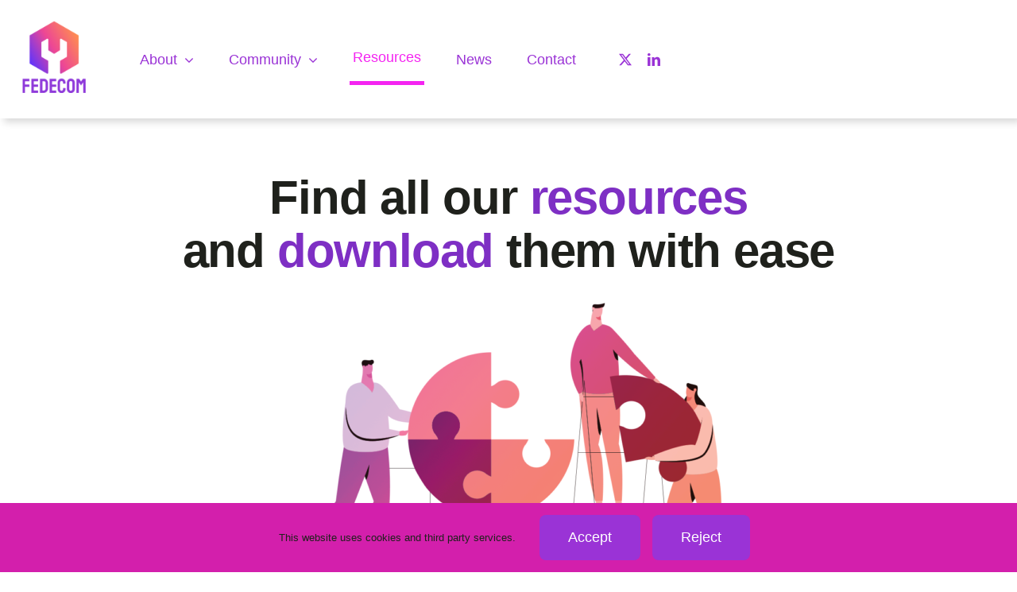

--- FILE ---
content_type: text/html; charset=UTF-8
request_url: https://fedecom-project.eu/resources/
body_size: 16399
content:
<!DOCTYPE html>
<html class="avada-html-layout-wide avada-html-header-position-top avada-is-100-percent-template" lang="en-US" prefix="og: http://ogp.me/ns# fb: http://ogp.me/ns/fb#">
<head>
	<meta http-equiv="X-UA-Compatible" content="IE=edge" />
	<meta http-equiv="Content-Type" content="text/html; charset=utf-8"/>
	<meta name="viewport" content="width=device-width, initial-scale=1, maximum-scale=1" />
	<title>Resources &#8211; Fedecom Project</title>
<meta name='robots' content='max-image-preview:large' />
<link rel="alternate" type="application/rss+xml" title="Fedecom Project &raquo; Feed" href="https://fedecom-project.eu/feed/" />
<link rel="alternate" type="application/rss+xml" title="Fedecom Project &raquo; Comments Feed" href="https://fedecom-project.eu/comments/feed/" />
					<link rel="shortcut icon" href="https://fedecom-project.eu/wp-content/uploads/2022/10/Logo_FEDECOM_KeyColor.png" type="image/x-icon" />
		
		
		
				<link rel="alternate" title="oEmbed (JSON)" type="application/json+oembed" href="https://fedecom-project.eu/wp-json/oembed/1.0/embed?url=https%3A%2F%2Ffedecom-project.eu%2Fresources%2F" />
<link rel="alternate" title="oEmbed (XML)" type="text/xml+oembed" href="https://fedecom-project.eu/wp-json/oembed/1.0/embed?url=https%3A%2F%2Ffedecom-project.eu%2Fresources%2F&#038;format=xml" />
					<meta name="description" content="Find all our resources
and download them with ease      FEDECOM Deliverables and papers Find all deliverables and papers related to the project’s progress on our Zenodo Repository.  Access the deliverables and papers      
Explore the Six FEDECOM Factsheets Highlighting Our Three"/>
				
		<meta property="og:locale" content="en_US"/>
		<meta property="og:type" content="article"/>
		<meta property="og:site_name" content="Fedecom Project"/>
		<meta property="og:title" content="  Resources"/>
				<meta property="og:description" content="Find all our resources
and download them with ease      FEDECOM Deliverables and papers Find all deliverables and papers related to the project’s progress on our Zenodo Repository.  Access the deliverables and papers      
Explore the Six FEDECOM Factsheets Highlighting Our Three"/>
				<meta property="og:url" content="https://fedecom-project.eu/resources/"/>
													<meta property="article:modified_time" content="2025-12-02T14:31:55+01:00"/>
											<meta property="og:image" content="https://fedecom-project.eu/wp-content/uploads/2022/10/Logo_FEDECOM_FullColor_1280x1024_72dpi_transparent-e1666457995628.png"/>
		<meta property="og:image:width" content="650"/>
		<meta property="og:image:height" content="742"/>
		<meta property="og:image:type" content="image/png"/>
				<style id='wp-img-auto-sizes-contain-inline-css' type='text/css'>
img:is([sizes=auto i],[sizes^="auto," i]){contain-intrinsic-size:3000px 1500px}
/*# sourceURL=wp-img-auto-sizes-contain-inline-css */
</style>
<link rel='stylesheet' id='sdm-styles-css' href='https://fedecom-project.eu/wp-content/plugins/simple-download-monitor/css/sdm_wp_styles.css?ver=6.9' type='text/css' media='all' />
<link rel='stylesheet' id='flick-css' href='https://fedecom-project.eu/wp-content/plugins/mailchimp/assets/css/flick/flick.css?ver=2.0.0' type='text/css' media='all' />
<link rel='stylesheet' id='mailchimp_sf_main_css-css' href='https://fedecom-project.eu/wp-content/plugins/mailchimp/assets/css/frontend.css?ver=2.0.0' type='text/css' media='all' />
<link rel='stylesheet' id='fusion-dynamic-css-css' href='https://fedecom-project.eu/wp-content/uploads/fusion-styles/02033b783a1be9b151b4c4799d71088b.min.css?ver=3.11.14' type='text/css' media='all' />
<script type="text/javascript" src="https://fedecom-project.eu/wp-includes/js/jquery/jquery.min.js?ver=3.7.1" id="jquery-core-js"></script>
<script type="text/javascript" id="sdm-scripts-js-extra">
/* <![CDATA[ */
var sdm_ajax_script = {"ajaxurl":"https://fedecom-project.eu/wp-admin/admin-ajax.php"};
//# sourceURL=sdm-scripts-js-extra
/* ]]> */
</script>
<script type="text/javascript" src="https://fedecom-project.eu/wp-content/plugins/simple-download-monitor/js/sdm_wp_scripts.js?ver=6.9" id="sdm-scripts-js"></script>
<link rel="https://api.w.org/" href="https://fedecom-project.eu/wp-json/" /><link rel="alternate" title="JSON" type="application/json" href="https://fedecom-project.eu/wp-json/wp/v2/pages/14" /><link rel="EditURI" type="application/rsd+xml" title="RSD" href="https://fedecom-project.eu/xmlrpc.php?rsd" />
<meta name="generator" content="WordPress 6.9" />
<link rel="canonical" href="https://fedecom-project.eu/resources/" />
<link rel='shortlink' href='https://fedecom-project.eu/?p=14' />
<style type="text/css" id="css-fb-visibility">@media screen and (max-width: 640px){.fusion-no-small-visibility{display:none !important;}body .sm-text-align-center{text-align:center !important;}body .sm-text-align-left{text-align:left !important;}body .sm-text-align-right{text-align:right !important;}body .sm-flex-align-center{justify-content:center !important;}body .sm-flex-align-flex-start{justify-content:flex-start !important;}body .sm-flex-align-flex-end{justify-content:flex-end !important;}body .sm-mx-auto{margin-left:auto !important;margin-right:auto !important;}body .sm-ml-auto{margin-left:auto !important;}body .sm-mr-auto{margin-right:auto !important;}body .fusion-absolute-position-small{position:absolute;top:auto;width:100%;}.awb-sticky.awb-sticky-small{ position: sticky; top: var(--awb-sticky-offset,0); }}@media screen and (min-width: 641px) and (max-width: 1024px){.fusion-no-medium-visibility{display:none !important;}body .md-text-align-center{text-align:center !important;}body .md-text-align-left{text-align:left !important;}body .md-text-align-right{text-align:right !important;}body .md-flex-align-center{justify-content:center !important;}body .md-flex-align-flex-start{justify-content:flex-start !important;}body .md-flex-align-flex-end{justify-content:flex-end !important;}body .md-mx-auto{margin-left:auto !important;margin-right:auto !important;}body .md-ml-auto{margin-left:auto !important;}body .md-mr-auto{margin-right:auto !important;}body .fusion-absolute-position-medium{position:absolute;top:auto;width:100%;}.awb-sticky.awb-sticky-medium{ position: sticky; top: var(--awb-sticky-offset,0); }}@media screen and (min-width: 1025px){.fusion-no-large-visibility{display:none !important;}body .lg-text-align-center{text-align:center !important;}body .lg-text-align-left{text-align:left !important;}body .lg-text-align-right{text-align:right !important;}body .lg-flex-align-center{justify-content:center !important;}body .lg-flex-align-flex-start{justify-content:flex-start !important;}body .lg-flex-align-flex-end{justify-content:flex-end !important;}body .lg-mx-auto{margin-left:auto !important;margin-right:auto !important;}body .lg-ml-auto{margin-left:auto !important;}body .lg-mr-auto{margin-right:auto !important;}body .fusion-absolute-position-large{position:absolute;top:auto;width:100%;}.awb-sticky.awb-sticky-large{ position: sticky; top: var(--awb-sticky-offset,0); }}</style>		<script type="text/javascript">
			var doc = document.documentElement;
			doc.setAttribute( 'data-useragent', navigator.userAgent );
		</script>
		
	<script type="text/javascript"> 
      mapboxgl.accessToken = 'pk.eyJ1IjoibHJ5dWtsIiwiYSI6ImNqOXZra2gwMzcxeGMzM3F0YXIyY3kyZ3MifQ.Mx3SoQ7fS6mLHJwFeD9UlQ';
      const map = new mapboxgl.Map({
        container: 'map',
        style: 'mapbox://styles/lryukl/clafh44cd000o14pbu3dhrbsr',
        center: [-87.661557, 41.893748],
        zoom: 10.7
      });

      map.on('click', (event) => {
        const features = map.queryRenderedFeatures(event.point, {
          layers: ['fedecompartners']
        });
        if (!features.length) {
          return;
        }
        const feature = features[0];

        const popup = new mapboxgl.Popup({ offset: [0, -15] })
          .setLngLat(feature.geometry.coordinates)
          .setHTML(
            `<h3>${feature.properties.Name}</h3><p>${feature.properties.Description}</p>`
          )
          .addTo(map);
      });
</script><style id='global-styles-inline-css' type='text/css'>
:root{--wp--preset--aspect-ratio--square: 1;--wp--preset--aspect-ratio--4-3: 4/3;--wp--preset--aspect-ratio--3-4: 3/4;--wp--preset--aspect-ratio--3-2: 3/2;--wp--preset--aspect-ratio--2-3: 2/3;--wp--preset--aspect-ratio--16-9: 16/9;--wp--preset--aspect-ratio--9-16: 9/16;--wp--preset--color--black: #000000;--wp--preset--color--cyan-bluish-gray: #abb8c3;--wp--preset--color--white: #ffffff;--wp--preset--color--pale-pink: #f78da7;--wp--preset--color--vivid-red: #cf2e2e;--wp--preset--color--luminous-vivid-orange: #ff6900;--wp--preset--color--luminous-vivid-amber: #fcb900;--wp--preset--color--light-green-cyan: #7bdcb5;--wp--preset--color--vivid-green-cyan: #00d084;--wp--preset--color--pale-cyan-blue: #8ed1fc;--wp--preset--color--vivid-cyan-blue: #0693e3;--wp--preset--color--vivid-purple: #9b51e0;--wp--preset--color--awb-color-1: #ffffff;--wp--preset--color--awb-color-2: #f1efe6;--wp--preset--color--awb-color-3: #9a33d6;--wp--preset--color--awb-color-4: #9a33d6;--wp--preset--color--awb-color-5: #f424f1;--wp--preset--color--awb-color-6: #7e2fc4;--wp--preset--color--awb-color-7: #d31fac;--wp--preset--color--awb-color-8: #1f211c;--wp--preset--gradient--vivid-cyan-blue-to-vivid-purple: linear-gradient(135deg,rgb(6,147,227) 0%,rgb(155,81,224) 100%);--wp--preset--gradient--light-green-cyan-to-vivid-green-cyan: linear-gradient(135deg,rgb(122,220,180) 0%,rgb(0,208,130) 100%);--wp--preset--gradient--luminous-vivid-amber-to-luminous-vivid-orange: linear-gradient(135deg,rgb(252,185,0) 0%,rgb(255,105,0) 100%);--wp--preset--gradient--luminous-vivid-orange-to-vivid-red: linear-gradient(135deg,rgb(255,105,0) 0%,rgb(207,46,46) 100%);--wp--preset--gradient--very-light-gray-to-cyan-bluish-gray: linear-gradient(135deg,rgb(238,238,238) 0%,rgb(169,184,195) 100%);--wp--preset--gradient--cool-to-warm-spectrum: linear-gradient(135deg,rgb(74,234,220) 0%,rgb(151,120,209) 20%,rgb(207,42,186) 40%,rgb(238,44,130) 60%,rgb(251,105,98) 80%,rgb(254,248,76) 100%);--wp--preset--gradient--blush-light-purple: linear-gradient(135deg,rgb(255,206,236) 0%,rgb(152,150,240) 100%);--wp--preset--gradient--blush-bordeaux: linear-gradient(135deg,rgb(254,205,165) 0%,rgb(254,45,45) 50%,rgb(107,0,62) 100%);--wp--preset--gradient--luminous-dusk: linear-gradient(135deg,rgb(255,203,112) 0%,rgb(199,81,192) 50%,rgb(65,88,208) 100%);--wp--preset--gradient--pale-ocean: linear-gradient(135deg,rgb(255,245,203) 0%,rgb(182,227,212) 50%,rgb(51,167,181) 100%);--wp--preset--gradient--electric-grass: linear-gradient(135deg,rgb(202,248,128) 0%,rgb(113,206,126) 100%);--wp--preset--gradient--midnight: linear-gradient(135deg,rgb(2,3,129) 0%,rgb(40,116,252) 100%);--wp--preset--font-size--small: 13.5px;--wp--preset--font-size--medium: 20px;--wp--preset--font-size--large: 27px;--wp--preset--font-size--x-large: 42px;--wp--preset--font-size--normal: 18px;--wp--preset--font-size--xlarge: 36px;--wp--preset--font-size--huge: 54px;--wp--preset--spacing--20: 0.44rem;--wp--preset--spacing--30: 0.67rem;--wp--preset--spacing--40: 1rem;--wp--preset--spacing--50: 1.5rem;--wp--preset--spacing--60: 2.25rem;--wp--preset--spacing--70: 3.38rem;--wp--preset--spacing--80: 5.06rem;--wp--preset--shadow--natural: 6px 6px 9px rgba(0, 0, 0, 0.2);--wp--preset--shadow--deep: 12px 12px 50px rgba(0, 0, 0, 0.4);--wp--preset--shadow--sharp: 6px 6px 0px rgba(0, 0, 0, 0.2);--wp--preset--shadow--outlined: 6px 6px 0px -3px rgb(255, 255, 255), 6px 6px rgb(0, 0, 0);--wp--preset--shadow--crisp: 6px 6px 0px rgb(0, 0, 0);}:where(.is-layout-flex){gap: 0.5em;}:where(.is-layout-grid){gap: 0.5em;}body .is-layout-flex{display: flex;}.is-layout-flex{flex-wrap: wrap;align-items: center;}.is-layout-flex > :is(*, div){margin: 0;}body .is-layout-grid{display: grid;}.is-layout-grid > :is(*, div){margin: 0;}:where(.wp-block-columns.is-layout-flex){gap: 2em;}:where(.wp-block-columns.is-layout-grid){gap: 2em;}:where(.wp-block-post-template.is-layout-flex){gap: 1.25em;}:where(.wp-block-post-template.is-layout-grid){gap: 1.25em;}.has-black-color{color: var(--wp--preset--color--black) !important;}.has-cyan-bluish-gray-color{color: var(--wp--preset--color--cyan-bluish-gray) !important;}.has-white-color{color: var(--wp--preset--color--white) !important;}.has-pale-pink-color{color: var(--wp--preset--color--pale-pink) !important;}.has-vivid-red-color{color: var(--wp--preset--color--vivid-red) !important;}.has-luminous-vivid-orange-color{color: var(--wp--preset--color--luminous-vivid-orange) !important;}.has-luminous-vivid-amber-color{color: var(--wp--preset--color--luminous-vivid-amber) !important;}.has-light-green-cyan-color{color: var(--wp--preset--color--light-green-cyan) !important;}.has-vivid-green-cyan-color{color: var(--wp--preset--color--vivid-green-cyan) !important;}.has-pale-cyan-blue-color{color: var(--wp--preset--color--pale-cyan-blue) !important;}.has-vivid-cyan-blue-color{color: var(--wp--preset--color--vivid-cyan-blue) !important;}.has-vivid-purple-color{color: var(--wp--preset--color--vivid-purple) !important;}.has-black-background-color{background-color: var(--wp--preset--color--black) !important;}.has-cyan-bluish-gray-background-color{background-color: var(--wp--preset--color--cyan-bluish-gray) !important;}.has-white-background-color{background-color: var(--wp--preset--color--white) !important;}.has-pale-pink-background-color{background-color: var(--wp--preset--color--pale-pink) !important;}.has-vivid-red-background-color{background-color: var(--wp--preset--color--vivid-red) !important;}.has-luminous-vivid-orange-background-color{background-color: var(--wp--preset--color--luminous-vivid-orange) !important;}.has-luminous-vivid-amber-background-color{background-color: var(--wp--preset--color--luminous-vivid-amber) !important;}.has-light-green-cyan-background-color{background-color: var(--wp--preset--color--light-green-cyan) !important;}.has-vivid-green-cyan-background-color{background-color: var(--wp--preset--color--vivid-green-cyan) !important;}.has-pale-cyan-blue-background-color{background-color: var(--wp--preset--color--pale-cyan-blue) !important;}.has-vivid-cyan-blue-background-color{background-color: var(--wp--preset--color--vivid-cyan-blue) !important;}.has-vivid-purple-background-color{background-color: var(--wp--preset--color--vivid-purple) !important;}.has-black-border-color{border-color: var(--wp--preset--color--black) !important;}.has-cyan-bluish-gray-border-color{border-color: var(--wp--preset--color--cyan-bluish-gray) !important;}.has-white-border-color{border-color: var(--wp--preset--color--white) !important;}.has-pale-pink-border-color{border-color: var(--wp--preset--color--pale-pink) !important;}.has-vivid-red-border-color{border-color: var(--wp--preset--color--vivid-red) !important;}.has-luminous-vivid-orange-border-color{border-color: var(--wp--preset--color--luminous-vivid-orange) !important;}.has-luminous-vivid-amber-border-color{border-color: var(--wp--preset--color--luminous-vivid-amber) !important;}.has-light-green-cyan-border-color{border-color: var(--wp--preset--color--light-green-cyan) !important;}.has-vivid-green-cyan-border-color{border-color: var(--wp--preset--color--vivid-green-cyan) !important;}.has-pale-cyan-blue-border-color{border-color: var(--wp--preset--color--pale-cyan-blue) !important;}.has-vivid-cyan-blue-border-color{border-color: var(--wp--preset--color--vivid-cyan-blue) !important;}.has-vivid-purple-border-color{border-color: var(--wp--preset--color--vivid-purple) !important;}.has-vivid-cyan-blue-to-vivid-purple-gradient-background{background: var(--wp--preset--gradient--vivid-cyan-blue-to-vivid-purple) !important;}.has-light-green-cyan-to-vivid-green-cyan-gradient-background{background: var(--wp--preset--gradient--light-green-cyan-to-vivid-green-cyan) !important;}.has-luminous-vivid-amber-to-luminous-vivid-orange-gradient-background{background: var(--wp--preset--gradient--luminous-vivid-amber-to-luminous-vivid-orange) !important;}.has-luminous-vivid-orange-to-vivid-red-gradient-background{background: var(--wp--preset--gradient--luminous-vivid-orange-to-vivid-red) !important;}.has-very-light-gray-to-cyan-bluish-gray-gradient-background{background: var(--wp--preset--gradient--very-light-gray-to-cyan-bluish-gray) !important;}.has-cool-to-warm-spectrum-gradient-background{background: var(--wp--preset--gradient--cool-to-warm-spectrum) !important;}.has-blush-light-purple-gradient-background{background: var(--wp--preset--gradient--blush-light-purple) !important;}.has-blush-bordeaux-gradient-background{background: var(--wp--preset--gradient--blush-bordeaux) !important;}.has-luminous-dusk-gradient-background{background: var(--wp--preset--gradient--luminous-dusk) !important;}.has-pale-ocean-gradient-background{background: var(--wp--preset--gradient--pale-ocean) !important;}.has-electric-grass-gradient-background{background: var(--wp--preset--gradient--electric-grass) !important;}.has-midnight-gradient-background{background: var(--wp--preset--gradient--midnight) !important;}.has-small-font-size{font-size: var(--wp--preset--font-size--small) !important;}.has-medium-font-size{font-size: var(--wp--preset--font-size--medium) !important;}.has-large-font-size{font-size: var(--wp--preset--font-size--large) !important;}.has-x-large-font-size{font-size: var(--wp--preset--font-size--x-large) !important;}
/*# sourceURL=global-styles-inline-css */
</style>
</head>

<body class="wp-singular page-template page-template-100-width page-template-100-width-php page page-id-14 wp-theme-Avada fusion-image-hovers fusion-pagination-sizing fusion-button_type-flat fusion-button_span-no fusion-button_gradient-linear avada-image-rollover-circle-no avada-image-rollover-yes avada-image-rollover-direction-top fusion-body ltr fusion-sticky-header no-tablet-sticky-header no-mobile-sticky-header no-mobile-slidingbar no-mobile-totop fusion-disable-outline fusion-sub-menu-fade mobile-logo-pos-left layout-wide-mode avada-has-boxed-modal-shadow- layout-scroll-offset-full avada-has-zero-margin-offset-top fusion-top-header menu-text-align-center mobile-menu-design-classic fusion-show-pagination-text fusion-header-layout-v3 avada-responsive avada-footer-fx-none avada-menu-highlight-style-bar fusion-search-form-clean fusion-main-menu-search-overlay fusion-avatar-circle avada-dropdown-styles avada-blog-layout-large avada-blog-archive-layout-large avada-header-shadow-no avada-menu-icon-position-left avada-has-megamenu-shadow avada-has-mobile-menu-search avada-has-main-nav-search-icon avada-has-breadcrumb-mobile-hidden avada-has-titlebar-bar_and_content avada-header-border-color-full-transparent avada-has-pagination-width_height avada-flyout-menu-direction-fade avada-ec-views-v1" data-awb-post-id="14">
		<a class="skip-link screen-reader-text" href="#content">Skip to content</a>

	<div id="boxed-wrapper">
		
		<div id="wrapper" class="fusion-wrapper">
			<div id="home" style="position:relative;top:-1px;"></div>
												<div class="fusion-tb-header"><div class="fusion-fullwidth fullwidth-box fusion-builder-row-1 fusion-flex-container has-pattern-background has-mask-background nonhundred-percent-fullwidth non-hundred-percent-height-scrolling fusion-custom-z-index" style="--awb-border-radius-top-left:0px;--awb-border-radius-top-right:0px;--awb-border-radius-bottom-right:0px;--awb-border-radius-bottom-left:0px;--awb-z-index:20000;--awb-padding-top:32px;--awb-padding-right:4vw;--awb-padding-bottom:32px;--awb-padding-left:4vw;--awb-background-color:#ffffff;--awb-flex-wrap:wrap;--awb-box-shadow:5px 5px 9px 0px rgba(0,0,0,0.15);" ><div class="fusion-builder-row fusion-row fusion-flex-align-items-stretch fusion-flex-content-wrap" style="max-width:1331.2px;margin-left: calc(-4% / 2 );margin-right: calc(-4% / 2 );"><div class="fusion-layout-column fusion_builder_column fusion-builder-column-0 fusion_builder_column_1_1 1_1 fusion-flex-column fusion-no-small-visibility fusion-no-medium-visibility" style="--awb-bg-size:cover;--awb-width-large:100%;--awb-margin-top-large:0px;--awb-spacing-right-large:0%;--awb-margin-bottom-large:0px;--awb-spacing-left-large:0%;--awb-width-medium:100%;--awb-order-medium:0;--awb-spacing-right-medium:0%;--awb-spacing-left-medium:0%;--awb-width-small:100%;--awb-order-small:0;--awb-spacing-right-small:1.92%;--awb-spacing-left-small:1.92%;"><div class="fusion-column-wrapper fusion-column-has-shadow fusion-flex-justify-content-flex-start fusion-content-layout-row fusion-flex-align-items-center"><div class="fusion-image-element " style="--awb-margin-top:-6px;--awb-margin-right:64px;--awb-max-width:80px;--awb-caption-title-font-family:var(--h2_typography-font-family);--awb-caption-title-font-weight:var(--h2_typography-font-weight);--awb-caption-title-font-style:var(--h2_typography-font-style);--awb-caption-title-size:var(--h2_typography-font-size);--awb-caption-title-transform:var(--h2_typography-text-transform);--awb-caption-title-line-height:var(--h2_typography-line-height);--awb-caption-title-letter-spacing:var(--h2_typography-letter-spacing);"><span class=" fusion-imageframe imageframe-none imageframe-1 hover-type-none"><a class="fusion-no-lightbox" href="https://fedecom-project.eu/" target="_self" aria-label="Logo_FEDECOM_FullColor_1280x1024_72dpi_transparent"><img fetchpriority="high" decoding="async" width="263" height="300" alt="Avada Energy" src="https://fedecom-project.eu/wp-content/uploads/2022/10/Logo_FEDECOM_FullColor_1280x1024_72dpi_transparent-e1666457995628.png" data-orig-src="http://fedecom-project.eu/wp-content/uploads/2022/10/Logo_FEDECOM_FullColor_1280x1024_72dpi_transparent-e1666457995628-263x300.png" class="lazyload img-responsive wp-image-2205" srcset="data:image/svg+xml,%3Csvg%20xmlns%3D%27http%3A%2F%2Fwww.w3.org%2F2000%2Fsvg%27%20width%3D%27650%27%20height%3D%27742%27%20viewBox%3D%270%200%20650%20742%27%3E%3Crect%20width%3D%27650%27%20height%3D%27742%27%20fill-opacity%3D%220%22%2F%3E%3C%2Fsvg%3E" data-srcset="https://fedecom-project.eu/wp-content/uploads/2022/10/Logo_FEDECOM_FullColor_1280x1024_72dpi_transparent-e1666457995628-200x228.png 200w, https://fedecom-project.eu/wp-content/uploads/2022/10/Logo_FEDECOM_FullColor_1280x1024_72dpi_transparent-e1666457995628-400x457.png 400w, https://fedecom-project.eu/wp-content/uploads/2022/10/Logo_FEDECOM_FullColor_1280x1024_72dpi_transparent-e1666457995628-600x685.png 600w, https://fedecom-project.eu/wp-content/uploads/2022/10/Logo_FEDECOM_FullColor_1280x1024_72dpi_transparent-e1666457995628.png 650w" data-sizes="auto" data-orig-sizes="(max-width: 640px) 100vw, 263px" /></a></span></div><nav class="awb-menu awb-menu_row awb-menu_em-hover mobile-mode-collapse-to-button awb-menu_icons-right awb-menu_dc-yes mobile-trigger-fullwidth-off awb-menu_mobile-toggle awb-menu_indent-left mobile-size-full-absolute loading mega-menu-loading awb-menu_desktop awb-menu_dropdown awb-menu_expand-right awb-menu_transition-slide_up" style="--awb-font-size:18px;--awb-line-height:1.7;--awb-transition-time:200;--awb-text-transform:none;--awb-min-height:20px;--awb-gap:36px;--awb-items-padding-top:15px;--awb-items-padding-right:4px;--awb-items-padding-bottom:15px;--awb-items-padding-left:4px;--awb-border-color:hsla(var(--awb-color1-h),var(--awb-color1-s),var(--awb-color1-l),calc(var(--awb-color1-a) - 100%));--awb-color:var(--awb-color4);--awb-active-color:var(--awb-color5);--awb-active-border-bottom:5px;--awb-active-border-color:var(--awb-color5);--awb-submenu-color:var(--awb-color4);--awb-submenu-sep-color:rgba(255,255,255,0.02);--awb-submenu-items-padding-top:16px;--awb-submenu-items-padding-right:28px;--awb-submenu-items-padding-bottom:16px;--awb-submenu-items-padding-left:28px;--awb-submenu-active-bg:var(--awb-color3);--awb-submenu-active-color:var(--awb-color8);--awb-submenu-space:0;--awb-submenu-font-size:var(--awb-typography4-font-size);--awb-submenu-text-transform:none;--awb-submenu-line-height:0;--awb-submenu-letter-spacing:0px;--awb-icons-color:var(--awb-color4);--awb-icons-hover-color:var(--awb-color5);--awb-arrows-size-height:20px;--awb-arrows-size-width:20px;--awb-main-justify-content:flex-start;--awb-mobile-color:var(--awb-color8);--awb-mobile-active-color:var(--awb-color8);--awb-mobile-trigger-color:#1f211c;--awb-mobile-font-size:var(--awb-typography4-font-size);--awb-mobile-text-transform:var(--awb-typography4-text-transform);--awb-mobile-line-height:var(--awb-typography4-line-height);--awb-mobile-letter-spacing:var(--awb-typography4-letter-spacing);--awb-mobile-sep-color:rgba(255,255,255,0);--awb-mobile-justify:flex-start;--awb-mobile-caret-left:auto;--awb-mobile-caret-right:0;--awb-box-shadow:0px 0px 12px -6px hsla(var(--awb-color8-h),var(--awb-color8-s),var(--awb-color8-l),calc(var(--awb-color8-a) - 80%));;--awb-fusion-font-family-typography:var(--awb-typography3-font-family);--awb-fusion-font-weight-typography:var(--awb-typography3-font-weight);--awb-fusion-font-style-typography:var(--awb-typography3-font-style);--awb-fusion-font-family-submenu-typography:var(--awb-typography4-font-family);--awb-fusion-font-weight-submenu-typography:var(--awb-typography4-font-weight);--awb-fusion-font-style-submenu-typography:var(--awb-typography4-font-style);--awb-fusion-font-family-mobile-typography:var(--awb-typography4-font-family);--awb-fusion-font-weight-mobile-typography:var(--awb-typography4-font-weight);--awb-fusion-font-style-mobile-typography:var(--awb-typography4-font-style);" aria-label="Main Menu" data-breakpoint="0" data-count="0" data-transition-type="fade" data-transition-time="200" data-expand="right"><ul id="menu-main-menu" class="fusion-menu awb-menu__main-ul awb-menu__main-ul_row"><li  id="menu-item-4353"  class="menu-item menu-item-type-custom menu-item-object-custom menu-item-has-children menu-item-4353 awb-menu__li awb-menu__main-li awb-menu__main-li_regular"  data-item-id="4353"><span class="awb-menu__main-background-default awb-menu__main-background-default_fade"></span><span class="awb-menu__main-background-active awb-menu__main-background-active_fade"></span><a  href="#" class="awb-menu__main-a awb-menu__main-a_regular"><span class="menu-text">About</span><span class="awb-menu__open-nav-submenu-hover"></span></a><button type="button" aria-label="Open submenu of About" aria-expanded="false" class="awb-menu__open-nav-submenu_mobile awb-menu__open-nav-submenu_main"></button><ul class="awb-menu__sub-ul awb-menu__sub-ul_main"><li  id="menu-item-121"  class="menu-item menu-item-type-post_type menu-item-object-page menu-item-121 awb-menu__li awb-menu__sub-li" ><a  href="https://fedecom-project.eu/project/" class="awb-menu__sub-a"><span>The Project</span></a></li><li  id="menu-item-2403"  class="menu-item menu-item-type-post_type menu-item-object-page menu-item-2403 awb-menu__li awb-menu__sub-li" ><a  href="https://fedecom-project.eu/partners/" class="awb-menu__sub-a"><span>Partners</span></a></li><li  id="menu-item-2399"  class="menu-item menu-item-type-post_type menu-item-object-page menu-item-2399 awb-menu__li awb-menu__sub-li" ><a  href="https://fedecom-project.eu/pilots/" class="awb-menu__sub-a"><span>Pilots</span></a></li><li  id="menu-item-4361"  class="menu-item menu-item-type-post_type menu-item-object-page menu-item-4361 awb-menu__li awb-menu__sub-li" ><a  href="https://fedecom-project.eu/solutions/" class="awb-menu__sub-a"><span>Solutions</span></a></li></ul></li><li  id="menu-item-4355"  class="menu-item menu-item-type-custom menu-item-object-custom menu-item-has-children menu-item-4355 awb-menu__li awb-menu__main-li awb-menu__main-li_regular"  data-item-id="4355"><span class="awb-menu__main-background-default awb-menu__main-background-default_fade"></span><span class="awb-menu__main-background-active awb-menu__main-background-active_fade"></span><a  href="#" class="awb-menu__main-a awb-menu__main-a_regular"><span class="menu-text">Community</span><span class="awb-menu__open-nav-submenu-hover"></span></a><button type="button" aria-label="Open submenu of Community" aria-expanded="false" class="awb-menu__open-nav-submenu_mobile awb-menu__open-nav-submenu_main"></button><ul class="awb-menu__sub-ul awb-menu__sub-ul_main"><li  id="menu-item-2398"  class="menu-item menu-item-type-post_type menu-item-object-page menu-item-2398 awb-menu__li awb-menu__sub-li" ><a  href="https://fedecom-project.eu/target-groups/" class="awb-menu__sub-a"><span>Target Groups</span></a></li><li  id="menu-item-64"  class="menu-item menu-item-type-post_type menu-item-object-page menu-item-64 awb-menu__li awb-menu__sub-li" ><a  href="https://fedecom-project.eu/related-projects/" class="awb-menu__sub-a"><span>Related Projects</span></a></li><li  id="menu-item-4395"  class="menu-item menu-item-type-post_type menu-item-object-page menu-item-4395 awb-menu__li awb-menu__sub-li" ><a  href="https://fedecom-project.eu/follower-communities/" class="awb-menu__sub-a"><span>Follower Communities</span></a></li></ul></li><li  id="menu-item-2402"  class="menu-item menu-item-type-post_type menu-item-object-page current-menu-item page_item page-item-14 current_page_item menu-item-2402 awb-menu__li awb-menu__main-li awb-menu__main-li_regular"  data-item-id="2402"><span class="awb-menu__main-background-default awb-menu__main-background-default_fade"></span><span class="awb-menu__main-background-active awb-menu__main-background-active_fade"></span><a  href="https://fedecom-project.eu/resources/" class="awb-menu__main-a awb-menu__main-a_regular" aria-current="page"><span class="menu-text">Resources</span></a></li><li  id="menu-item-2397"  class="menu-item menu-item-type-post_type menu-item-object-page menu-item-2397 awb-menu__li awb-menu__main-li awb-menu__main-li_regular"  data-item-id="2397"><span class="awb-menu__main-background-default awb-menu__main-background-default_fade"></span><span class="awb-menu__main-background-active awb-menu__main-background-active_fade"></span><a  href="https://fedecom-project.eu/news/" class="awb-menu__main-a awb-menu__main-a_regular"><span class="menu-text">News</span></a></li><li  id="menu-item-2400"  class="menu-item menu-item-type-post_type menu-item-object-page menu-item-2400 awb-menu__li awb-menu__main-li awb-menu__main-li_regular"  data-item-id="2400"><span class="awb-menu__main-background-default awb-menu__main-background-default_fade"></span><span class="awb-menu__main-background-active awb-menu__main-background-active_fade"></span><a  href="https://fedecom-project.eu/contact/" class="awb-menu__main-a awb-menu__main-a_regular"><span class="menu-text">Contact</span></a></li></ul></nav><div class="fusion-social-links fusion-social-links-1" style="--awb-margin-top:0px;--awb-margin-right:0px;--awb-margin-bottom:0px;--awb-margin-left:50px;--awb-box-border-top:0px;--awb-box-border-right:0px;--awb-box-border-bottom:0px;--awb-box-border-left:0px;--awb-icon-colors-hover:var(--awb-color5);--awb-box-colors-hover:hsla(var(--awb-color2-h),var(--awb-color2-s),var(--awb-color2-l),calc(var(--awb-color2-a) - 20%));--awb-box-border-color:var(--awb-color2);--awb-box-border-color-hover:var(--awb-color4);"><div class="fusion-social-networks color-type-custom"><div class="fusion-social-networks-wrapper"><a class="fusion-social-network-icon fusion-tooltip fusion-twitter awb-icon-twitter" style="color:var(--awb-color3);font-size:16px;" data-placement="top" data-title="X" data-toggle="tooltip" title="X" aria-label="twitter" target="_blank" rel="noopener noreferrer" href="https://twitter.com/FEDECOM_project"></a><a class="fusion-social-network-icon fusion-tooltip fusion-linkedin awb-icon-linkedin" style="color:var(--awb-color3);font-size:16px;" data-placement="top" data-title="LinkedIn" data-toggle="tooltip" title="LinkedIn" aria-label="linkedin" target="_blank" rel="noopener noreferrer" href="https://www.linkedin.com/company/fedecom-project/"></a></div></div></div></div></div></div></div>
</div>		<div id="sliders-container" class="fusion-slider-visibility">
					</div>
											
			<section class="fusion-page-title-bar fusion-tb-page-title-bar"></section>
						<main id="main" class="clearfix width-100">
				<div class="fusion-row" style="max-width:100%;">
<section id="content" class="full-width">
					<div id="post-14" class="post-14 page type-page status-publish hentry">
			<span class="entry-title rich-snippet-hidden">Resources</span><span class="vcard rich-snippet-hidden"><span class="fn"><a href="https://fedecom-project.eu/author/admin2444/" title="Posts by FEDECOM" rel="author">FEDECOM</a></span></span><span class="updated rich-snippet-hidden">2025-12-02T15:31:55+01:00</span>						<div class="post-content">
				<div class="fusion-fullwidth fullwidth-box fusion-builder-row-2 fusion-flex-container nonhundred-percent-fullwidth non-hundred-percent-height-scrolling" style="--link_hover_color: var(--awb-color4);--link_color: var(--awb-color8);--awb-border-radius-top-left:0px;--awb-border-radius-top-right:0px;--awb-border-radius-bottom-right:0px;--awb-border-radius-bottom-left:0px;--awb-padding-top:40px;--awb-padding-bottom:96px;--awb-background-color:var(--awb-color1);--awb-flex-wrap:wrap;" ><div class="fusion-builder-row fusion-row fusion-flex-align-items-center fusion-flex-justify-content-center fusion-flex-content-wrap" style="max-width:1331.2px;margin-left: calc(-4% / 2 );margin-right: calc(-4% / 2 );"><div class="fusion-layout-column fusion_builder_column fusion-builder-column-1 fusion_builder_column_4_5 4_5 fusion-flex-column" style="--awb-bg-size:cover;--awb-width-large:80%;--awb-margin-top-large:16px;--awb-spacing-right-large:2.4%;--awb-margin-bottom-large:0px;--awb-spacing-left-large:2.4%;--awb-width-medium:80%;--awb-order-medium:0;--awb-spacing-right-medium:2.4%;--awb-spacing-left-medium:2.4%;--awb-width-small:100%;--awb-order-small:0;--awb-spacing-right-small:1.92%;--awb-spacing-left-small:1.92%;"><div class="fusion-column-wrapper fusion-column-has-shadow fusion-flex-justify-content-flex-start fusion-content-layout-column"><div class="fusion-title title fusion-title-1 fusion-sep-none fusion-title-center fusion-title-text fusion-title-size-two" style="--awb-text-color:var(--awb-color8);"><h2 class="fusion-title-heading title-heading-center fusion-responsive-typography-calculated" style="font-family:-apple-system, BlinkMacSystemFont, &#039;Segoe UI&#039;, Roboto, Oxygen-Sans, Ubuntu, Cantarell, &#039;Helvetica Neue&#039; ,sans-serif;font-style:normal;font-weight:700;margin:0;--fontSize:60;line-height:1.12;">Find all our <span style="color: var(--awb-color6);">resources</span><br />
and<span style="color: var(--awb-color6);"> download</span> them with ease</h2></div><div class="fusion-image-element " style="text-align:center;--awb-max-width:600px;--awb-caption-title-font-family:var(--h2_typography-font-family);--awb-caption-title-font-weight:var(--h2_typography-font-weight);--awb-caption-title-font-style:var(--h2_typography-font-style);--awb-caption-title-size:var(--h2_typography-font-size);--awb-caption-title-transform:var(--h2_typography-text-transform);--awb-caption-title-line-height:var(--h2_typography-line-height);--awb-caption-title-letter-spacing:var(--h2_typography-letter-spacing);"><span class=" fusion-imageframe imageframe-none imageframe-2 hover-type-none"><img decoding="async" width="1000" height="625" title="Resources_Header" src="https://fedecom-project.eu/wp-content/uploads/2023/03/Resources_Header.png" data-orig-src="http://fedecom-project.eu/wp-content/uploads/2023/03/Resources_Header.png" alt class="lazyload img-responsive wp-image-3347" srcset="data:image/svg+xml,%3Csvg%20xmlns%3D%27http%3A%2F%2Fwww.w3.org%2F2000%2Fsvg%27%20width%3D%271000%27%20height%3D%27625%27%20viewBox%3D%270%200%201000%20625%27%3E%3Crect%20width%3D%271000%27%20height%3D%27625%27%20fill-opacity%3D%220%22%2F%3E%3C%2Fsvg%3E" data-srcset="https://fedecom-project.eu/wp-content/uploads/2023/03/Resources_Header-200x125.png 200w, https://fedecom-project.eu/wp-content/uploads/2023/03/Resources_Header-400x250.png 400w, https://fedecom-project.eu/wp-content/uploads/2023/03/Resources_Header-600x375.png 600w, https://fedecom-project.eu/wp-content/uploads/2023/03/Resources_Header-800x500.png 800w, https://fedecom-project.eu/wp-content/uploads/2023/03/Resources_Header.png 1000w" data-sizes="auto" data-orig-sizes="(max-width: 640px) 100vw, 1000px" /></span></div></div></div></div></div><div class="fusion-fullwidth fullwidth-box fusion-builder-row-3 fusion-flex-container nonhundred-percent-fullwidth non-hundred-percent-height-scrolling" style="--link_hover_color: #f25534;--link_color: #040d16;--awb-border-radius-top-left:0px;--awb-border-radius-top-right:0px;--awb-border-radius-bottom-right:0px;--awb-border-radius-bottom-left:0px;--awb-padding-top:0px;--awb-padding-right:60px;--awb-padding-bottom:96px;--awb-padding-left:60px;--awb-margin-top:0px;--awb-background-color:#ffffff;--awb-flex-wrap:wrap;" ><div class="fusion-builder-row fusion-row fusion-flex-align-items-center fusion-flex-justify-content-center fusion-flex-content-wrap" style="max-width:1331.2px;margin-left: calc(-4% / 2 );margin-right: calc(-4% / 2 );"><div class="fusion-layout-column fusion_builder_column fusion-builder-column-2 fusion_builder_column_1_1 1_1 fusion-flex-column fusion-flex-align-self-stretch" style="--awb-bg-size:cover;--awb-border-color:#dce0e3;--awb-border-bottom:1px;--awb-border-style:dashed;--awb-transform:translateY(0px);--awb-transform-hover:translateY(-15px);--awb-width-large:100%;--awb-margin-top-large:0px;--awb-spacing-right-large:0%;--awb-margin-bottom-large:40px;--awb-spacing-left-large:0%;--awb-width-medium:100%;--awb-order-medium:0;--awb-spacing-right-medium:0%;--awb-spacing-left-medium:0%;--awb-width-small:100%;--awb-order-small:0;--awb-spacing-right-small:1.92%;--awb-spacing-left-small:1.92%;"><div class="fusion-column-wrapper fusion-column-has-shadow fusion-flex-justify-content-center fusion-content-layout-column"><div class="fusion-builder-row fusion-builder-row-inner fusion-row fusion-flex-align-items-center fusion-flex-justify-content-center fusion-flex-content-wrap" style="width:104% !important;max-width:104% !important;margin-left: calc(-4% / 2 );margin-right: calc(-4% / 2 );"><div class="fusion-layout-column fusion_builder_column_inner fusion-builder-nested-column-0 fusion_builder_column_inner_1_5 1_5 fusion-flex-column fusion-flex-align-self-stretch" style="--awb-bg-size:cover;--awb-width-large:20%;--awb-margin-top-large:16px;--awb-spacing-right-large:0px;--awb-margin-bottom-large:16px;--awb-spacing-left-large:9.6%;--awb-width-medium:20%;--awb-order-medium:0;--awb-spacing-right-medium:9.6%;--awb-spacing-left-medium:9.6%;--awb-width-small:100%;--awb-order-small:0;--awb-spacing-right-small:1.92%;--awb-spacing-left-small:1.92%;"><div class="fusion-column-wrapper fusion-column-has-shadow fusion-flex-justify-content-center fusion-content-layout-column"><a class="fb-icon-element-1 fb-icon-element fontawesome-icon fa-box-open fas circle-no fusion-link" style="--awb-iconcolor:var(--awb-color7);--awb-iconcolor-hover:#ffffff;--awb-circlecolor:#f5f7f9;--awb-font-size:48px;--awb-margin-top:0;--awb-margin-right:0;--awb-margin-bottom:0;--awb-margin-left:0;--awb-align-self:center;--awb-sm-align-self:center;" href="#" aria-label="Link to #" target="_self"></a></div></div><div class="fusion-layout-column fusion_builder_column_inner fusion-builder-nested-column-1 fusion_builder_column_inner_3_5 3_5 fusion-flex-column fusion-flex-align-self-stretch" style="--awb-bg-size:cover;--awb-width-large:60%;--awb-margin-top-large:16px;--awb-spacing-right-large:0%;--awb-margin-bottom-large:16px;--awb-spacing-left-large:3.2%;--awb-width-medium:60%;--awb-order-medium:0;--awb-spacing-right-medium:0%;--awb-spacing-left-medium:6.4%;--awb-width-small:100%;--awb-order-small:0;--awb-spacing-right-small:1.92%;--awb-spacing-left-small:1.92%;"><div class="fusion-column-wrapper fusion-column-has-shadow fusion-flex-justify-content-center fusion-content-layout-column"><div class="fusion-title title fusion-title-2 fusion-sep-none fusion-title-text fusion-title-size-three" style="--awb-text-color:#040d16;--awb-margin-top:12px;--awb-margin-bottom:12px;--awb-font-size:35px;"><h3 class="fusion-title-heading title-heading-left sm-text-align-center fusion-responsive-typography-calculated" style="font-family:-apple-system, BlinkMacSystemFont, &#039;Segoe UI&#039;, Roboto, Oxygen-Sans, Ubuntu, Cantarell, &#039;Helvetica Neue&#039; ,sans-serif;font-style:normal;font-weight:700;margin:0;font-size:1em;letter-spacing:0.015em;text-transform:var(--awb-typography2-text-transform);--fontSize:35;line-height:1.4;">FEDECOM Deliverables and papers</h3></div><div class="fusion-text fusion-text-1 sm-text-align-center" style="--awb-font-size:18px;--awb-line-height:1.64em;--awb-letter-spacing:0.02em;--awb-text-transform:var(--awb-typography4-text-transform);--awb-text-color:#3c4451;--awb-text-font-family:-apple-system, BlinkMacSystemFont, &#039;Segoe UI&#039;, Roboto, Oxygen-Sans, Ubuntu, Cantarell, &#039;Helvetica Neue&#039; ,sans-serif;--awb-text-font-style:normal;--awb-text-font-weight:400;"><p>Find all deliverables and papers related to the project’s progress on our Zenodo Repository.</p></p>
</div></div></div><div class="fusion-layout-column fusion_builder_column_inner fusion-builder-nested-column-2 fusion_builder_column_inner_1_5 1_5 fusion-flex-column" style="--awb-bg-size:cover;--awb-width-large:20%;--awb-margin-top-large:16px;--awb-spacing-right-large:20px;--awb-margin-bottom-large:16px;--awb-spacing-left-large:20px;--awb-width-medium:20%;--awb-order-medium:0;--awb-spacing-right-medium:9.6%;--awb-spacing-left-medium:20px;--awb-width-small:100%;--awb-order-small:0;--awb-spacing-right-small:1.92%;--awb-spacing-left-small:1.92%;"><div class="fusion-column-wrapper fusion-column-has-shadow fusion-flex-justify-content-center fusion-content-layout-row"><div style="text-align:center;"><a class="fusion-button button-flat fusion-button-default-size button-default fusion-button-default button-1 fusion-button-default-span " style="--button_font_size:25px;--button_typography-font-family:-apple-system, BlinkMacSystemFont, &#039;Segoe UI&#039;, Roboto, Oxygen-Sans, Ubuntu, Cantarell, &#039;Helvetica Neue&#039; ,sans-serif;--button_typography-font-style:normal;--button_typography-font-weight:400;--button_margin-bottom:10px;" target="_blank" rel="noopener noreferrer" href="https://zenodo.org/communities/fedecom/records?q=&amp;l=list&amp;p=1&amp;s=10&amp;sort=mostviewed"><span class="fusion-button-text">Access the deliverables and papers</span></a></div></div></div></div></div></div><div class="fusion-layout-column fusion_builder_column fusion-builder-column-3 fusion_builder_column_1_1 1_1 fusion-flex-column fusion-flex-align-self-stretch" style="--awb-bg-size:cover;--awb-border-color:#dce0e3;--awb-border-bottom:1px;--awb-border-style:dashed;--awb-transform:translateY(0px);--awb-transform-hover:translateY(-15px);--awb-width-large:100%;--awb-margin-top-large:0px;--awb-spacing-right-large:0%;--awb-margin-bottom-large:40px;--awb-spacing-left-large:0%;--awb-width-medium:100%;--awb-order-medium:0;--awb-spacing-right-medium:0%;--awb-spacing-left-medium:0%;--awb-width-small:100%;--awb-order-small:0;--awb-spacing-right-small:1.92%;--awb-spacing-left-small:1.92%;"><div class="fusion-column-wrapper fusion-column-has-shadow fusion-flex-justify-content-center fusion-content-layout-column"><div class="fusion-builder-row fusion-builder-row-inner fusion-row fusion-flex-align-items-center fusion-flex-justify-content-center fusion-flex-content-wrap" style="width:104% !important;max-width:104% !important;margin-left: calc(-4% / 2 );margin-right: calc(-4% / 2 );"><div class="fusion-layout-column fusion_builder_column_inner fusion-builder-nested-column-3 fusion_builder_column_inner_1_5 1_5 fusion-flex-column fusion-flex-align-self-stretch" style="--awb-bg-size:cover;--awb-width-large:20%;--awb-margin-top-large:16px;--awb-spacing-right-large:0px;--awb-margin-bottom-large:16px;--awb-spacing-left-large:9.6%;--awb-width-medium:20%;--awb-order-medium:0;--awb-spacing-right-medium:9.6%;--awb-spacing-left-medium:9.6%;--awb-width-small:100%;--awb-order-small:0;--awb-spacing-right-small:1.92%;--awb-spacing-left-small:1.92%;"><div class="fusion-column-wrapper fusion-column-has-shadow fusion-flex-justify-content-center fusion-content-layout-column"><a class="fb-icon-element-2 fb-icon-element fontawesome-icon fa-file-pdf fas circle-no fusion-link" style="--awb-iconcolor:var(--awb-color7);--awb-iconcolor-hover:#ffffff;--awb-circlecolor:#f5f7f9;--awb-font-size:48px;--awb-margin-top:0;--awb-margin-right:0;--awb-margin-bottom:0;--awb-margin-left:0;--awb-align-self:center;--awb-sm-align-self:center;" href="#" aria-label="Link to #" target="_self"></a></div></div><div class="fusion-layout-column fusion_builder_column_inner fusion-builder-nested-column-4 fusion_builder_column_inner_3_5 3_5 fusion-flex-column fusion-flex-align-self-stretch" style="--awb-bg-size:cover;--awb-width-large:60%;--awb-margin-top-large:16px;--awb-spacing-right-large:0%;--awb-margin-bottom-large:16px;--awb-spacing-left-large:3.2%;--awb-width-medium:60%;--awb-order-medium:0;--awb-spacing-right-medium:0%;--awb-spacing-left-medium:6.4%;--awb-width-small:100%;--awb-order-small:0;--awb-spacing-right-small:1.92%;--awb-spacing-left-small:1.92%;"><div class="fusion-column-wrapper fusion-column-has-shadow fusion-flex-justify-content-center fusion-content-layout-column"><div class="fusion-title title fusion-title-3 fusion-sep-none fusion-title-text fusion-title-size-three" style="--awb-text-color:#040d16;--awb-margin-top:12px;--awb-margin-bottom:12px;--awb-font-size:35px;"><h3 class="fusion-title-heading title-heading-left sm-text-align-center fusion-responsive-typography-calculated" style="font-family:-apple-system, BlinkMacSystemFont, &#039;Segoe UI&#039;, Roboto, Oxygen-Sans, Ubuntu, Cantarell, &#039;Helvetica Neue&#039; ,sans-serif;font-style:normal;font-weight:700;margin:0;font-size:1em;letter-spacing:0.015em;text-transform:var(--awb-typography2-text-transform);--fontSize:35;line-height:1.4;">Explore the Six FEDECOM Factsheets Highlighting Our Three Pilots</h3></div><div class="fusion-text fusion-text-2 sm-text-align-center fusion-text-no-margin" style="--awb-font-size:18px;--awb-line-height:1.64em;--awb-letter-spacing:0.02em;--awb-text-transform:var(--awb-typography4-text-transform);--awb-text-color:#3c4451;--awb-margin-bottom:-15px;--awb-text-font-family:-apple-system, BlinkMacSystemFont, &#039;Segoe UI&#039;, Roboto, Oxygen-Sans, Ubuntu, Cantarell, &#039;Helvetica Neue&#039; ,sans-serif;--awb-text-font-style:normal;--awb-text-font-weight:400;"><p>Discover six newly published factsheets showcasing the innovative objectives and activities of FEDECOM&#8217;s three pilot projects. Each factsheet highlights a distinct use case, illustrating diverse solutions for enhancing local energy systems.</p>
<p><strong>&nbsp;</strong></p>
</div></div></div><div class="fusion-layout-column fusion_builder_column_inner fusion-builder-nested-column-5 fusion_builder_column_inner_1_5 1_5 fusion-flex-column fusion-flex-align-self-stretch" style="--awb-bg-size:cover;--awb-width-large:20%;--awb-margin-top-large:16px;--awb-spacing-right-large:0px;--awb-margin-bottom-large:16px;--awb-spacing-left-large:9.6%;--awb-width-medium:20%;--awb-order-medium:0;--awb-spacing-right-medium:9.6%;--awb-spacing-left-medium:9.6%;--awb-width-small:100%;--awb-order-small:0;--awb-spacing-right-small:1.92%;--awb-spacing-left-small:1.92%;"><div class="fusion-column-wrapper fusion-column-has-shadow fusion-flex-justify-content-center fusion-content-layout-column"></div></div><div class="fusion-layout-column fusion_builder_column_inner fusion-builder-nested-column-6 fusion_builder_column_inner_1_5 1_5 fusion-flex-column" style="--awb-bg-size:cover;--awb-width-large:20%;--awb-margin-top-large:16px;--awb-spacing-right-large:9.6%;--awb-margin-bottom-large:16px;--awb-spacing-left-large:9.6%;--awb-width-medium:20%;--awb-order-medium:0;--awb-spacing-right-medium:9.6%;--awb-spacing-left-medium:9.6%;--awb-width-small:100%;--awb-order-small:0;--awb-spacing-right-small:1.92%;--awb-spacing-left-small:1.92%;"><div class="fusion-column-wrapper fusion-column-has-shadow fusion-flex-justify-content-flex-start fusion-content-layout-column"></div></div><div class="fusion-layout-column fusion_builder_column_inner fusion-builder-nested-column-7 fusion_builder_column_inner_1_5 1_5 fusion-flex-column" style="--awb-bg-size:cover;--awb-width-large:20%;--awb-margin-top-large:16px;--awb-spacing-right-large:9.6%;--awb-margin-bottom-large:16px;--awb-spacing-left-large:9.6%;--awb-width-medium:20%;--awb-order-medium:0;--awb-spacing-right-medium:9.6%;--awb-spacing-left-medium:9.6%;--awb-width-small:100%;--awb-order-small:0;--awb-spacing-right-small:1.92%;--awb-spacing-left-small:1.92%;"><div class="fusion-column-wrapper fusion-column-has-shadow fusion-flex-justify-content-flex-start fusion-content-layout-column"><div class="fusion-image-element awb-imageframe-style awb-imageframe-style-below awb-imageframe-style-3" style="--awb-liftup-border-radius:0px;--awb-caption-title-color:var(--awb-color3);--awb-caption-text-color:#999494;--awb-caption-text-size:14px;--awb-caption-margin-top:15px;--awb-caption-margin-bottom:20px;--awb-caption-title-font-family:var(--h6_typography-font-family);--awb-caption-title-font-weight:var(--h6_typography-font-weight);--awb-caption-title-font-style:var(--h6_typography-font-style);--awb-caption-title-size:var(--h6_typography-font-size);--awb-caption-title-transform:var(--h6_typography-text-transform);--awb-caption-title-line-height:var(--h6_typography-line-height);--awb-caption-title-letter-spacing:var(--h6_typography-letter-spacing);--awb-caption-text-font-family:-apple-system, BlinkMacSystemFont, &#039;Segoe UI&#039;, Roboto, Oxygen-Sans, Ubuntu, Cantarell, &#039;Helvetica Neue&#039; ,sans-serif;--awb-caption-text-font-style:italic;--awb-caption-text-font-weight:400;"><div class="awb-image-frame awb-image-frame-3 imageframe-liftup"><span class=" fusion-imageframe imageframe-none imageframe-3"><a class="fusion-no-lightbox" href="http://fedecom-project.eu/wp-content/uploads/2025/03/Factsheet-Use-case-1-UR-Beroa.pdf" target="_blank" aria-label="Factsheet01" rel="noopener noreferrer"><img decoding="async" width="638" height="904" src="https://fedecom-project.eu/wp-content/uploads/2025/03/Factsheet01.jpg" data-orig-src="http://fedecom-project.eu/wp-content/uploads/2025/03/Factsheet01.jpg" alt class="lazyload img-responsive wp-image-4246" srcset="data:image/svg+xml,%3Csvg%20xmlns%3D%27http%3A%2F%2Fwww.w3.org%2F2000%2Fsvg%27%20width%3D%27638%27%20height%3D%27904%27%20viewBox%3D%270%200%20638%20904%27%3E%3Crect%20width%3D%27638%27%20height%3D%27904%27%20fill-opacity%3D%220%22%2F%3E%3C%2Fsvg%3E" data-srcset="https://fedecom-project.eu/wp-content/uploads/2025/03/Factsheet01-200x283.jpg 200w, https://fedecom-project.eu/wp-content/uploads/2025/03/Factsheet01-400x567.jpg 400w, https://fedecom-project.eu/wp-content/uploads/2025/03/Factsheet01-600x850.jpg 600w, https://fedecom-project.eu/wp-content/uploads/2025/03/Factsheet01.jpg 638w" data-sizes="auto" data-orig-sizes="(max-width: 640px) 100vw, 400px" /></a></span></div><div class="awb-imageframe-caption-container"><div class="awb-imageframe-caption"><h6 class="awb-imageframe-caption-title">Ur Beroa Residential Community - Spain</h6></div></div></div></div></div><div class="fusion-layout-column fusion_builder_column_inner fusion-builder-nested-column-8 fusion_builder_column_inner_1_5 1_5 fusion-flex-column" style="--awb-bg-size:cover;--awb-width-large:20%;--awb-margin-top-large:16px;--awb-spacing-right-large:9.6%;--awb-margin-bottom-large:16px;--awb-spacing-left-large:9.6%;--awb-width-medium:20%;--awb-order-medium:0;--awb-spacing-right-medium:9.6%;--awb-spacing-left-medium:9.6%;--awb-width-small:100%;--awb-order-small:0;--awb-spacing-right-small:1.92%;--awb-spacing-left-small:1.92%;"><div class="fusion-column-wrapper fusion-column-has-shadow fusion-flex-justify-content-flex-start fusion-content-layout-column"><div class="fusion-image-element awb-imageframe-style awb-imageframe-style-below awb-imageframe-style-4" style="--awb-liftup-border-radius:0px;--awb-caption-title-color:var(--awb-color3);--awb-caption-text-color:#999494;--awb-caption-text-size:14px;--awb-caption-margin-top:15px;--awb-caption-margin-bottom:20px;--awb-caption-title-font-family:var(--h6_typography-font-family);--awb-caption-title-font-weight:var(--h6_typography-font-weight);--awb-caption-title-font-style:var(--h6_typography-font-style);--awb-caption-title-size:var(--h6_typography-font-size);--awb-caption-title-transform:var(--h6_typography-text-transform);--awb-caption-title-line-height:var(--h6_typography-line-height);--awb-caption-title-letter-spacing:var(--h6_typography-letter-spacing);--awb-caption-text-font-family:-apple-system, BlinkMacSystemFont, &#039;Segoe UI&#039;, Roboto, Oxygen-Sans, Ubuntu, Cantarell, &#039;Helvetica Neue&#039; ,sans-serif;--awb-caption-text-font-style:italic;--awb-caption-text-font-weight:400;"><div class="awb-image-frame awb-image-frame-4 imageframe-liftup"><span class=" fusion-imageframe imageframe-none imageframe-4"><a class="fusion-no-lightbox" href="http://fedecom-project.eu/wp-content/uploads/2025/03/Factsheet-Use-case-2-Bilbao-City-Hall.pdf" target="_blank" aria-label="Factsheet02" rel="noopener noreferrer"><img decoding="async" width="637" height="904" src="https://fedecom-project.eu/wp-content/uploads/2025/03/Factsheet02.jpg" data-orig-src="http://fedecom-project.eu/wp-content/uploads/2025/03/Factsheet02.jpg" alt class="lazyload img-responsive wp-image-4247" srcset="data:image/svg+xml,%3Csvg%20xmlns%3D%27http%3A%2F%2Fwww.w3.org%2F2000%2Fsvg%27%20width%3D%27637%27%20height%3D%27904%27%20viewBox%3D%270%200%20637%20904%27%3E%3Crect%20width%3D%27637%27%20height%3D%27904%27%20fill-opacity%3D%220%22%2F%3E%3C%2Fsvg%3E" data-srcset="https://fedecom-project.eu/wp-content/uploads/2025/03/Factsheet02-200x284.jpg 200w, https://fedecom-project.eu/wp-content/uploads/2025/03/Factsheet02-400x568.jpg 400w, https://fedecom-project.eu/wp-content/uploads/2025/03/Factsheet02-600x851.jpg 600w, https://fedecom-project.eu/wp-content/uploads/2025/03/Factsheet02.jpg 637w" data-sizes="auto" data-orig-sizes="(max-width: 640px) 100vw, 400px" /></a></span></div><div class="awb-imageframe-caption-container"><div class="awb-imageframe-caption"><h6 class="awb-imageframe-caption-title">Bilbao City Hall -Spain</h6></div></div></div></div></div><div class="fusion-layout-column fusion_builder_column_inner fusion-builder-nested-column-9 fusion_builder_column_inner_1_5 1_5 fusion-flex-column fusion-flex-align-self-flex-start" style="--awb-bg-size:cover;--awb-width-large:20%;--awb-margin-top-large:16px;--awb-spacing-right-large:9.6%;--awb-margin-bottom-large:16px;--awb-spacing-left-large:9.6%;--awb-width-medium:20%;--awb-order-medium:0;--awb-spacing-right-medium:9.6%;--awb-spacing-left-medium:9.6%;--awb-width-small:100%;--awb-order-small:0;--awb-spacing-right-small:1.92%;--awb-spacing-left-small:1.92%;" data-scroll-devices="small-visibility,medium-visibility,large-visibility"><div class="fusion-column-wrapper fusion-column-has-shadow fusion-flex-justify-content-flex-start fusion-content-layout-column"><div class="fusion-image-element awb-imageframe-style awb-imageframe-style-below awb-imageframe-style-5" style="--awb-liftup-border-radius:0px;--awb-caption-title-color:var(--awb-color3);--awb-caption-text-color:#999494;--awb-caption-text-size:14px;--awb-caption-margin-top:15px;--awb-caption-margin-bottom:20px;--awb-caption-title-font-family:var(--h6_typography-font-family);--awb-caption-title-font-weight:var(--h6_typography-font-weight);--awb-caption-title-font-style:var(--h6_typography-font-style);--awb-caption-title-size:var(--h6_typography-font-size);--awb-caption-title-transform:var(--h6_typography-text-transform);--awb-caption-title-line-height:var(--h6_typography-line-height);--awb-caption-title-letter-spacing:var(--h6_typography-letter-spacing);--awb-caption-text-font-family:-apple-system, BlinkMacSystemFont, &#039;Segoe UI&#039;, Roboto, Oxygen-Sans, Ubuntu, Cantarell, &#039;Helvetica Neue&#039; ,sans-serif;--awb-caption-text-font-style:italic;--awb-caption-text-font-weight:400;"><div class="awb-image-frame awb-image-frame-5 imageframe-liftup"><span class=" fusion-imageframe imageframe-none imageframe-5"><a class="fusion-no-lightbox" href="http://fedecom-project.eu/wp-content/uploads/2025/03/Factsheet-Use-case-3-Puertollano-Green-Hydrogen-Plant.pdf" target="_blank" aria-label="Factsheet03" rel="noopener noreferrer"><img decoding="async" width="637" height="904" src="https://fedecom-project.eu/wp-content/uploads/2025/03/Factsheet03.jpg" data-orig-src="http://fedecom-project.eu/wp-content/uploads/2025/03/Factsheet03.jpg" alt class="lazyload img-responsive wp-image-4248" srcset="data:image/svg+xml,%3Csvg%20xmlns%3D%27http%3A%2F%2Fwww.w3.org%2F2000%2Fsvg%27%20width%3D%27637%27%20height%3D%27904%27%20viewBox%3D%270%200%20637%20904%27%3E%3Crect%20width%3D%27637%27%20height%3D%27904%27%20fill-opacity%3D%220%22%2F%3E%3C%2Fsvg%3E" data-srcset="https://fedecom-project.eu/wp-content/uploads/2025/03/Factsheet03-200x284.jpg 200w, https://fedecom-project.eu/wp-content/uploads/2025/03/Factsheet03-400x568.jpg 400w, https://fedecom-project.eu/wp-content/uploads/2025/03/Factsheet03-600x851.jpg 600w, https://fedecom-project.eu/wp-content/uploads/2025/03/Factsheet03.jpg 637w" data-sizes="auto" data-orig-sizes="(max-width: 640px) 100vw, 400px" /></a></span></div><div class="awb-imageframe-caption-container"><div class="awb-imageframe-caption"><h6 class="awb-imageframe-caption-title">Puertollano Green Hydrogen Plant - Spain</h6></div></div></div></div></div><div class="fusion-layout-column fusion_builder_column_inner fusion-builder-nested-column-10 fusion_builder_column_inner_1_5 1_5 fusion-flex-column" style="--awb-bg-size:cover;--awb-width-large:20%;--awb-margin-top-large:16px;--awb-spacing-right-large:9.6%;--awb-margin-bottom-large:16px;--awb-spacing-left-large:9.6%;--awb-width-medium:20%;--awb-order-medium:0;--awb-spacing-right-medium:9.6%;--awb-spacing-left-medium:9.6%;--awb-width-small:100%;--awb-order-small:0;--awb-spacing-right-small:1.92%;--awb-spacing-left-small:1.92%;"><div class="fusion-column-wrapper fusion-column-has-shadow fusion-flex-justify-content-flex-start fusion-content-layout-column"></div></div><div class="fusion-layout-column fusion_builder_column_inner fusion-builder-nested-column-11 fusion_builder_column_inner_1_5 1_5 fusion-flex-column" style="--awb-bg-size:cover;--awb-width-large:20%;--awb-margin-top-large:16px;--awb-spacing-right-large:9.6%;--awb-margin-bottom-large:16px;--awb-spacing-left-large:9.6%;--awb-width-medium:20%;--awb-order-medium:0;--awb-spacing-right-medium:9.6%;--awb-spacing-left-medium:9.6%;--awb-width-small:100%;--awb-order-small:0;--awb-spacing-right-small:1.92%;--awb-spacing-left-small:1.92%;"><div class="fusion-column-wrapper fusion-column-has-shadow fusion-flex-justify-content-flex-start fusion-content-layout-column"></div></div><div class="fusion-layout-column fusion_builder_column_inner fusion-builder-nested-column-12 fusion_builder_column_inner_1_5 1_5 fusion-flex-column" style="--awb-bg-size:cover;--awb-width-large:20%;--awb-margin-top-large:16px;--awb-spacing-right-large:9.6%;--awb-margin-bottom-large:16px;--awb-spacing-left-large:9.6%;--awb-width-medium:20%;--awb-order-medium:0;--awb-spacing-right-medium:9.6%;--awb-spacing-left-medium:9.6%;--awb-width-small:100%;--awb-order-small:0;--awb-spacing-right-small:1.92%;--awb-spacing-left-small:1.92%;"><div class="fusion-column-wrapper fusion-column-has-shadow fusion-flex-justify-content-flex-start fusion-content-layout-column"><div class="fusion-image-element awb-imageframe-style awb-imageframe-style-below awb-imageframe-style-6" style="--awb-liftup-border-radius:0px;--awb-caption-title-color:var(--awb-color3);--awb-caption-text-color:#999494;--awb-caption-text-size:14px;--awb-caption-margin-top:15px;--awb-caption-margin-bottom:20px;--awb-caption-title-font-family:var(--h6_typography-font-family);--awb-caption-title-font-weight:var(--h6_typography-font-weight);--awb-caption-title-font-style:var(--h6_typography-font-style);--awb-caption-title-size:var(--h6_typography-font-size);--awb-caption-title-transform:var(--h6_typography-text-transform);--awb-caption-title-line-height:var(--h6_typography-line-height);--awb-caption-title-letter-spacing:var(--h6_typography-letter-spacing);--awb-caption-text-font-family:-apple-system, BlinkMacSystemFont, &#039;Segoe UI&#039;, Roboto, Oxygen-Sans, Ubuntu, Cantarell, &#039;Helvetica Neue&#039; ,sans-serif;--awb-caption-text-font-style:italic;--awb-caption-text-font-weight:400;"><div class="awb-image-frame awb-image-frame-6 imageframe-liftup"><span class=" fusion-imageframe imageframe-none imageframe-6"><a class="fusion-no-lightbox" href="http://fedecom-project.eu/wp-content/uploads/2025/03/Factsheet-Use-case-4-TMB-Barcelona-Station.pdf" target="_blank" aria-label="Factsheet04" rel="noopener noreferrer"><img decoding="async" width="636" height="904" src="https://fedecom-project.eu/wp-content/uploads/2025/03/Factsheet04.jpg" data-orig-src="http://fedecom-project.eu/wp-content/uploads/2025/03/Factsheet04.jpg" alt class="lazyload img-responsive wp-image-4249" srcset="data:image/svg+xml,%3Csvg%20xmlns%3D%27http%3A%2F%2Fwww.w3.org%2F2000%2Fsvg%27%20width%3D%27636%27%20height%3D%27904%27%20viewBox%3D%270%200%20636%20904%27%3E%3Crect%20width%3D%27636%27%20height%3D%27904%27%20fill-opacity%3D%220%22%2F%3E%3C%2Fsvg%3E" data-srcset="https://fedecom-project.eu/wp-content/uploads/2025/03/Factsheet04-200x284.jpg 200w, https://fedecom-project.eu/wp-content/uploads/2025/03/Factsheet04-400x569.jpg 400w, https://fedecom-project.eu/wp-content/uploads/2025/03/Factsheet04-600x853.jpg 600w, https://fedecom-project.eu/wp-content/uploads/2025/03/Factsheet04.jpg 636w" data-sizes="auto" data-orig-sizes="(max-width: 640px) 100vw, 400px" /></a></span></div><div class="awb-imageframe-caption-container"><div class="awb-imageframe-caption"><h6 class="awb-imageframe-caption-title">TMB Barcelona Station – Spain</h6></div></div></div></div></div><div class="fusion-layout-column fusion_builder_column_inner fusion-builder-nested-column-13 fusion_builder_column_inner_1_5 1_5 fusion-flex-column" style="--awb-bg-size:cover;--awb-width-large:20%;--awb-margin-top-large:16px;--awb-spacing-right-large:9.6%;--awb-margin-bottom-large:16px;--awb-spacing-left-large:9.6%;--awb-width-medium:20%;--awb-order-medium:0;--awb-spacing-right-medium:9.6%;--awb-spacing-left-medium:9.6%;--awb-width-small:100%;--awb-order-small:0;--awb-spacing-right-small:1.92%;--awb-spacing-left-small:1.92%;"><div class="fusion-column-wrapper fusion-column-has-shadow fusion-flex-justify-content-flex-start fusion-content-layout-column"><div class="fusion-image-element awb-imageframe-style awb-imageframe-style-below awb-imageframe-style-7" style="--awb-liftup-border-radius:0px;--awb-caption-title-color:var(--awb-color3);--awb-caption-text-color:#999494;--awb-caption-text-size:14px;--awb-caption-margin-top:15px;--awb-caption-margin-bottom:20px;--awb-caption-title-font-family:var(--h6_typography-font-family);--awb-caption-title-font-weight:var(--h6_typography-font-weight);--awb-caption-title-font-style:var(--h6_typography-font-style);--awb-caption-title-size:var(--h6_typography-font-size);--awb-caption-title-transform:var(--h6_typography-text-transform);--awb-caption-title-line-height:var(--h6_typography-line-height);--awb-caption-title-letter-spacing:var(--h6_typography-letter-spacing);--awb-caption-text-font-family:-apple-system, BlinkMacSystemFont, &#039;Segoe UI&#039;, Roboto, Oxygen-Sans, Ubuntu, Cantarell, &#039;Helvetica Neue&#039; ,sans-serif;--awb-caption-text-font-style:italic;--awb-caption-text-font-weight:400;"><div class="awb-image-frame awb-image-frame-7 imageframe-liftup"><span class=" fusion-imageframe imageframe-none imageframe-7"><a class="fusion-no-lightbox" href="http://fedecom-project.eu/wp-content/uploads/2025/03/Factsheet-Use-case-5-Swiss-Residential-Hydropower-Federation.pdf" target="_blank" aria-label="Factsheet05" rel="noopener noreferrer"><img decoding="async" width="637" height="904" src="https://fedecom-project.eu/wp-content/uploads/2025/03/Factsheet05.jpg" data-orig-src="http://fedecom-project.eu/wp-content/uploads/2025/03/Factsheet05.jpg" alt class="lazyload img-responsive wp-image-4250" srcset="data:image/svg+xml,%3Csvg%20xmlns%3D%27http%3A%2F%2Fwww.w3.org%2F2000%2Fsvg%27%20width%3D%27637%27%20height%3D%27904%27%20viewBox%3D%270%200%20637%20904%27%3E%3Crect%20width%3D%27637%27%20height%3D%27904%27%20fill-opacity%3D%220%22%2F%3E%3C%2Fsvg%3E" data-srcset="https://fedecom-project.eu/wp-content/uploads/2025/03/Factsheet05-200x284.jpg 200w, https://fedecom-project.eu/wp-content/uploads/2025/03/Factsheet05-400x568.jpg 400w, https://fedecom-project.eu/wp-content/uploads/2025/03/Factsheet05-600x851.jpg 600w, https://fedecom-project.eu/wp-content/uploads/2025/03/Factsheet05.jpg 637w" data-sizes="auto" data-orig-sizes="(max-width: 640px) 100vw, 400px" /></a></span></div><div class="awb-imageframe-caption-container"><div class="awb-imageframe-caption"><h6 class="awb-imageframe-caption-title">Swiss Residential Hydropower Federation</h6></div></div></div></div></div><div class="fusion-layout-column fusion_builder_column_inner fusion-builder-nested-column-14 fusion_builder_column_inner_1_5 1_5 fusion-flex-column" style="--awb-bg-size:cover;--awb-width-large:20%;--awb-margin-top-large:16px;--awb-spacing-right-large:9.6%;--awb-margin-bottom-large:16px;--awb-spacing-left-large:9.6%;--awb-width-medium:20%;--awb-order-medium:0;--awb-spacing-right-medium:9.6%;--awb-spacing-left-medium:9.6%;--awb-width-small:100%;--awb-order-small:0;--awb-spacing-right-small:1.92%;--awb-spacing-left-small:1.92%;"><div class="fusion-column-wrapper fusion-column-has-shadow fusion-flex-justify-content-flex-start fusion-content-layout-column"><div class="fusion-image-element awb-imageframe-style awb-imageframe-style-below awb-imageframe-style-8" style="--awb-liftup-border-radius:0px;--awb-caption-title-color:var(--awb-color3);--awb-caption-text-color:#999494;--awb-caption-text-size:14px;--awb-caption-margin-top:15px;--awb-caption-margin-bottom:20px;--awb-caption-title-font-family:var(--h6_typography-font-family);--awb-caption-title-font-weight:var(--h6_typography-font-weight);--awb-caption-title-font-style:var(--h6_typography-font-style);--awb-caption-title-size:var(--h6_typography-font-size);--awb-caption-title-transform:var(--h6_typography-text-transform);--awb-caption-title-line-height:var(--h6_typography-line-height);--awb-caption-title-letter-spacing:var(--h6_typography-letter-spacing);--awb-caption-text-font-family:-apple-system, BlinkMacSystemFont, &#039;Segoe UI&#039;, Roboto, Oxygen-Sans, Ubuntu, Cantarell, &#039;Helvetica Neue&#039; ,sans-serif;--awb-caption-text-font-style:italic;--awb-caption-text-font-weight:400;"><div class="awb-image-frame awb-image-frame-8 imageframe-liftup"><span class=" fusion-imageframe imageframe-none imageframe-8"><a class="fusion-no-lightbox" href="http://fedecom-project.eu/wp-content/uploads/2025/03/Factsheet-Use-case-6-BeNeLux-Cross-country-e-mobility-Federation.pdf" target="_blank" aria-label="Factsheet06" rel="noopener noreferrer"><img decoding="async" width="637" height="904" src="https://fedecom-project.eu/wp-content/uploads/2025/03/Factsheet06.jpg" data-orig-src="http://fedecom-project.eu/wp-content/uploads/2025/03/Factsheet06.jpg" alt class="lazyload img-responsive wp-image-4251" srcset="data:image/svg+xml,%3Csvg%20xmlns%3D%27http%3A%2F%2Fwww.w3.org%2F2000%2Fsvg%27%20width%3D%27637%27%20height%3D%27904%27%20viewBox%3D%270%200%20637%20904%27%3E%3Crect%20width%3D%27637%27%20height%3D%27904%27%20fill-opacity%3D%220%22%2F%3E%3C%2Fsvg%3E" data-srcset="https://fedecom-project.eu/wp-content/uploads/2025/03/Factsheet06-200x284.jpg 200w, https://fedecom-project.eu/wp-content/uploads/2025/03/Factsheet06-400x568.jpg 400w, https://fedecom-project.eu/wp-content/uploads/2025/03/Factsheet06-600x851.jpg 600w, https://fedecom-project.eu/wp-content/uploads/2025/03/Factsheet06.jpg 637w" data-sizes="auto" data-orig-sizes="(max-width: 640px) 100vw, 400px" /></a></span></div><div class="awb-imageframe-caption-container"><div class="awb-imageframe-caption"><h6 class="awb-imageframe-caption-title">BeNeLux Cross-country e-mobility Federation</h6></div></div></div></div></div><div class="fusion-layout-column fusion_builder_column_inner fusion-builder-nested-column-15 fusion_builder_column_inner_1_5 1_5 fusion-flex-column" style="--awb-bg-size:cover;--awb-width-large:20%;--awb-margin-top-large:16px;--awb-spacing-right-large:9.6%;--awb-margin-bottom-large:16px;--awb-spacing-left-large:9.6%;--awb-width-medium:20%;--awb-order-medium:0;--awb-spacing-right-medium:9.6%;--awb-spacing-left-medium:9.6%;--awb-width-small:100%;--awb-order-small:0;--awb-spacing-right-small:1.92%;--awb-spacing-left-small:1.92%;"><div class="fusion-column-wrapper fusion-column-has-shadow fusion-flex-justify-content-flex-start fusion-content-layout-column"></div></div></div></div></div><div class="fusion-layout-column fusion_builder_column fusion-builder-column-4 fusion_builder_column_1_1 1_1 fusion-flex-column fusion-flex-align-self-stretch" style="--awb-bg-size:cover;--awb-border-color:#dce0e3;--awb-border-bottom:1px;--awb-border-style:dashed;--awb-transform:translateY(0px);--awb-transform-hover:translateY(-15px);--awb-width-large:100%;--awb-margin-top-large:0px;--awb-spacing-right-large:0%;--awb-margin-bottom-large:40px;--awb-spacing-left-large:0%;--awb-width-medium:100%;--awb-order-medium:0;--awb-spacing-right-medium:0%;--awb-spacing-left-medium:0%;--awb-width-small:100%;--awb-order-small:0;--awb-spacing-right-small:1.92%;--awb-spacing-left-small:1.92%;"><div class="fusion-column-wrapper fusion-column-has-shadow fusion-flex-justify-content-center fusion-content-layout-column"><div class="fusion-builder-row fusion-builder-row-inner fusion-row fusion-flex-align-items-center fusion-flex-justify-content-center fusion-flex-content-wrap" style="width:104% !important;max-width:104% !important;margin-left: calc(-4% / 2 );margin-right: calc(-4% / 2 );"><div class="fusion-layout-column fusion_builder_column_inner fusion-builder-nested-column-16 fusion_builder_column_inner_1_5 1_5 fusion-flex-column fusion-flex-align-self-stretch" style="--awb-bg-size:cover;--awb-width-large:20%;--awb-margin-top-large:16px;--awb-spacing-right-large:0px;--awb-margin-bottom-large:16px;--awb-spacing-left-large:9.6%;--awb-width-medium:20%;--awb-order-medium:0;--awb-spacing-right-medium:9.6%;--awb-spacing-left-medium:9.6%;--awb-width-small:100%;--awb-order-small:0;--awb-spacing-right-small:1.92%;--awb-spacing-left-small:1.92%;"><div class="fusion-column-wrapper fusion-column-has-shadow fusion-flex-justify-content-center fusion-content-layout-column"><a class="fb-icon-element-3 fb-icon-element fontawesome-icon fa-film fas circle-no fusion-link" style="--awb-iconcolor:var(--awb-color7);--awb-iconcolor-hover:#ffffff;--awb-circlecolor:#f5f7f9;--awb-font-size:48px;--awb-margin-top:0;--awb-margin-right:0;--awb-margin-bottom:0;--awb-margin-left:0;--awb-align-self:center;--awb-sm-align-self:center;" href="#" aria-label="Link to #" target="_self"></a></div></div><div class="fusion-layout-column fusion_builder_column_inner fusion-builder-nested-column-17 fusion_builder_column_inner_3_5 3_5 fusion-flex-column fusion-flex-align-self-stretch" style="--awb-bg-size:cover;--awb-width-large:60%;--awb-margin-top-large:16px;--awb-spacing-right-large:0%;--awb-margin-bottom-large:16px;--awb-spacing-left-large:3.2%;--awb-width-medium:60%;--awb-order-medium:0;--awb-spacing-right-medium:0%;--awb-spacing-left-medium:6.4%;--awb-width-small:100%;--awb-order-small:0;--awb-spacing-right-small:1.92%;--awb-spacing-left-small:1.92%;"><div class="fusion-column-wrapper fusion-column-has-shadow fusion-flex-justify-content-center fusion-content-layout-column"><div class="fusion-title title fusion-title-4 fusion-sep-none fusion-title-text fusion-title-size-three" style="--awb-text-color:#040d16;--awb-margin-top:12px;--awb-margin-bottom:12px;--awb-font-size:35px;"><h3 class="fusion-title-heading title-heading-left sm-text-align-center fusion-responsive-typography-calculated" style="font-family:-apple-system, BlinkMacSystemFont, &#039;Segoe UI&#039;, Roboto, Oxygen-Sans, Ubuntu, Cantarell, &#039;Helvetica Neue&#039; ,sans-serif;font-style:normal;font-weight:700;margin:0;font-size:1em;letter-spacing:0.015em;text-transform:var(--awb-typography2-text-transform);--fontSize:35;line-height:1.4;">Video playlist</h3></div><div class="fusion-text fusion-text-3 sm-text-align-center fusion-text-no-margin" style="--awb-font-size:18px;--awb-line-height:1.64em;--awb-letter-spacing:0.02em;--awb-text-transform:var(--awb-typography4-text-transform);--awb-text-color:#3c4451;--awb-margin-bottom:-15px;--awb-text-font-family:-apple-system, BlinkMacSystemFont, &#039;Segoe UI&#039;, Roboto, Oxygen-Sans, Ubuntu, Cantarell, &#039;Helvetica Neue&#039; ,sans-serif;--awb-text-font-style:normal;--awb-text-font-weight:400;"><p>Find all video content related to the project updates.</p>
</div></div></div><div class="fusion-layout-column fusion_builder_column_inner fusion-builder-nested-column-18 fusion_builder_column_inner_1_5 1_5 fusion-flex-column fusion-flex-align-self-stretch" style="--awb-bg-size:cover;--awb-width-large:20%;--awb-margin-top-large:16px;--awb-spacing-right-large:0px;--awb-margin-bottom-large:16px;--awb-spacing-left-large:9.6%;--awb-width-medium:20%;--awb-order-medium:0;--awb-spacing-right-medium:9.6%;--awb-spacing-left-medium:9.6%;--awb-width-small:100%;--awb-order-small:0;--awb-spacing-right-small:1.92%;--awb-spacing-left-small:1.92%;"><div class="fusion-column-wrapper fusion-column-has-shadow fusion-flex-justify-content-center fusion-content-layout-column"></div></div><div class="fusion-layout-column fusion_builder_column_inner fusion-builder-nested-column-19 fusion_builder_column_inner_1_5 1_5 fusion-flex-column" style="--awb-bg-size:cover;--awb-width-large:20%;--awb-margin-top-large:16px;--awb-spacing-right-large:9.6%;--awb-margin-bottom-large:16px;--awb-spacing-left-large:9.6%;--awb-width-medium:20%;--awb-order-medium:0;--awb-spacing-right-medium:9.6%;--awb-spacing-left-medium:9.6%;--awb-width-small:100%;--awb-order-small:0;--awb-spacing-right-small:1.92%;--awb-spacing-left-small:1.92%;"><div class="fusion-column-wrapper fusion-column-has-shadow fusion-flex-justify-content-flex-start fusion-content-layout-column"></div></div><div class="fusion-layout-column fusion_builder_column_inner fusion-builder-nested-column-20 fusion_builder_column_inner_1_5 1_5 fusion-flex-column" style="--awb-bg-size:cover;--awb-width-large:20%;--awb-margin-top-large:16px;--awb-spacing-right-large:9.6%;--awb-margin-bottom-large:16px;--awb-spacing-left-large:9.6%;--awb-width-medium:20%;--awb-order-medium:0;--awb-spacing-right-medium:9.6%;--awb-spacing-left-medium:9.6%;--awb-width-small:100%;--awb-order-small:0;--awb-spacing-right-small:1.92%;--awb-spacing-left-small:1.92%;"><div class="fusion-column-wrapper fusion-column-has-shadow fusion-flex-justify-content-flex-start fusion-content-layout-column"><div class="fusion-image-element awb-imageframe-style awb-imageframe-style-below awb-imageframe-style-9" style="--awb-liftup-border-radius:0px;--awb-caption-title-color:var(--awb-color3);--awb-caption-text-color:#999494;--awb-caption-text-size:14px;--awb-caption-margin-top:15px;--awb-caption-margin-bottom:20px;--awb-caption-title-font-family:var(--h6_typography-font-family);--awb-caption-title-font-weight:var(--h6_typography-font-weight);--awb-caption-title-font-style:var(--h6_typography-font-style);--awb-caption-title-size:var(--h6_typography-font-size);--awb-caption-title-transform:var(--h6_typography-text-transform);--awb-caption-title-line-height:var(--h6_typography-line-height);--awb-caption-title-letter-spacing:var(--h6_typography-letter-spacing);--awb-caption-text-font-family:-apple-system, BlinkMacSystemFont, &#039;Segoe UI&#039;, Roboto, Oxygen-Sans, Ubuntu, Cantarell, &#039;Helvetica Neue&#039; ,sans-serif;--awb-caption-text-font-style:italic;--awb-caption-text-font-weight:400;"><div class="awb-image-frame awb-image-frame-9 imageframe-liftup"><span class=" fusion-imageframe imageframe-none imageframe-9"><a class="fusion-no-lightbox" href="https://youtube.com/playlist?list=PLkTnsr4AbyD8PY1h1m4fFdzpSnzVf_sOe&amp;si=xu2urE0TCFFlbyQi" target="_blank" aria-label="fedecome_as_yt-playlist" rel="noopener noreferrer"><img decoding="async" width="300" height="150" src="https://fedecom-project.eu/wp-content/uploads/2024/06/fedecome_as_yt-playlist.png" data-orig-src="http://fedecom-project.eu/wp-content/uploads/2024/06/fedecome_as_yt-playlist-300x150.png" alt class="lazyload img-responsive wp-image-3996" srcset="data:image/svg+xml,%3Csvg%20xmlns%3D%27http%3A%2F%2Fwww.w3.org%2F2000%2Fsvg%27%20width%3D%27826%27%20height%3D%27414%27%20viewBox%3D%270%200%20826%20414%27%3E%3Crect%20width%3D%27826%27%20height%3D%27414%27%20fill-opacity%3D%220%22%2F%3E%3C%2Fsvg%3E" data-srcset="https://fedecom-project.eu/wp-content/uploads/2024/06/fedecome_as_yt-playlist-200x100.png 200w, https://fedecom-project.eu/wp-content/uploads/2024/06/fedecome_as_yt-playlist-400x200.png 400w, https://fedecom-project.eu/wp-content/uploads/2024/06/fedecome_as_yt-playlist-600x301.png 600w, https://fedecom-project.eu/wp-content/uploads/2024/06/fedecome_as_yt-playlist-800x401.png 800w, https://fedecom-project.eu/wp-content/uploads/2024/06/fedecome_as_yt-playlist.png 826w" data-sizes="auto" data-orig-sizes="(max-width: 640px) 100vw, 400px" /></a></span></div><div class="awb-imageframe-caption-container"><div class="awb-imageframe-caption"><h6 class="awb-imageframe-caption-title">Month 6 – FEDECOM as...</h6><p class="awb-imageframe-caption-text">In this series, FEDECOM partners introduce their institutions, roles, and answer questions about FEDECOM's essence, symbolism, and future vision.</p></div></div></div></div></div><div class="fusion-layout-column fusion_builder_column_inner fusion-builder-nested-column-21 fusion_builder_column_inner_1_5 1_5 fusion-flex-column" style="--awb-bg-size:cover;--awb-width-large:20%;--awb-margin-top-large:16px;--awb-spacing-right-large:9.6%;--awb-margin-bottom-large:16px;--awb-spacing-left-large:9.6%;--awb-width-medium:20%;--awb-order-medium:0;--awb-spacing-right-medium:9.6%;--awb-spacing-left-medium:9.6%;--awb-width-small:100%;--awb-order-small:0;--awb-spacing-right-small:1.92%;--awb-spacing-left-small:1.92%;"><div class="fusion-column-wrapper fusion-column-has-shadow fusion-flex-justify-content-flex-start fusion-content-layout-column"><div class="fusion-image-element awb-imageframe-style awb-imageframe-style-below awb-imageframe-style-10" style="--awb-liftup-border-radius:0px;--awb-caption-title-color:var(--awb-color3);--awb-caption-text-color:#999494;--awb-caption-text-size:14px;--awb-caption-margin-top:15px;--awb-caption-margin-bottom:20px;--awb-caption-title-font-family:var(--h6_typography-font-family);--awb-caption-title-font-weight:var(--h6_typography-font-weight);--awb-caption-title-font-style:var(--h6_typography-font-style);--awb-caption-title-size:var(--h6_typography-font-size);--awb-caption-title-transform:var(--h6_typography-text-transform);--awb-caption-title-line-height:var(--h6_typography-line-height);--awb-caption-title-letter-spacing:var(--h6_typography-letter-spacing);--awb-caption-text-font-family:-apple-system, BlinkMacSystemFont, &#039;Segoe UI&#039;, Roboto, Oxygen-Sans, Ubuntu, Cantarell, &#039;Helvetica Neue&#039; ,sans-serif;--awb-caption-text-font-style:italic;--awb-caption-text-font-weight:400;"><div class="awb-image-frame awb-image-frame-10 imageframe-liftup"><span class=" fusion-imageframe imageframe-none imageframe-10"><a class="fusion-no-lightbox" href="https://youtube.com/playlist?list=PLkTnsr4AbyD89fIBGYeCA_YP5s8JXDeWX&amp;si=GviLSRQDOF9q1zwo" target="_blank" aria-label="superhero_yt-playlist" rel="noopener noreferrer"><img decoding="async" width="300" height="150" src="https://fedecom-project.eu/wp-content/uploads/2024/06/superhero_yt-playlist.png" data-orig-src="http://fedecom-project.eu/wp-content/uploads/2024/06/superhero_yt-playlist-300x150.png" alt class="lazyload img-responsive wp-image-3998" srcset="data:image/svg+xml,%3Csvg%20xmlns%3D%27http%3A%2F%2Fwww.w3.org%2F2000%2Fsvg%27%20width%3D%27826%27%20height%3D%27414%27%20viewBox%3D%270%200%20826%20414%27%3E%3Crect%20width%3D%27826%27%20height%3D%27414%27%20fill-opacity%3D%220%22%2F%3E%3C%2Fsvg%3E" data-srcset="https://fedecom-project.eu/wp-content/uploads/2024/06/superhero_yt-playlist-200x100.png 200w, https://fedecom-project.eu/wp-content/uploads/2024/06/superhero_yt-playlist-400x200.png 400w, https://fedecom-project.eu/wp-content/uploads/2024/06/superhero_yt-playlist-600x301.png 600w, https://fedecom-project.eu/wp-content/uploads/2024/06/superhero_yt-playlist-800x401.png 800w, https://fedecom-project.eu/wp-content/uploads/2024/06/superhero_yt-playlist.png 826w" data-sizes="auto" data-orig-sizes="(max-width: 640px) 100vw, 400px" /></a></span></div><div class="awb-imageframe-caption-container"><div class="awb-imageframe-caption"><h6 class="awb-imageframe-caption-title">Month 6 – Your Work Package as a superhero...</h6><p class="awb-imageframe-caption-text">In this series, FEDECOM leaders outline their goals and and deliverables, and relate the project to a superhero.</p></div></div></div></div></div><div class="fusion-layout-column fusion_builder_column_inner fusion-builder-nested-column-22 fusion_builder_column_inner_1_5 1_5 fusion-flex-column fusion-flex-align-self-flex-start" style="--awb-bg-size:cover;--awb-width-large:20%;--awb-margin-top-large:16px;--awb-spacing-right-large:9.6%;--awb-margin-bottom-large:16px;--awb-spacing-left-large:9.6%;--awb-width-medium:20%;--awb-order-medium:0;--awb-spacing-right-medium:9.6%;--awb-spacing-left-medium:9.6%;--awb-width-small:100%;--awb-order-small:0;--awb-spacing-right-small:1.92%;--awb-spacing-left-small:1.92%;" data-scroll-devices="small-visibility,medium-visibility,large-visibility"><div class="fusion-column-wrapper fusion-column-has-shadow fusion-flex-justify-content-flex-start fusion-content-layout-column"><div class="fusion-image-element awb-imageframe-style awb-imageframe-style-below awb-imageframe-style-11" style="--awb-liftup-border-radius:0px;--awb-caption-title-color:var(--awb-color3);--awb-caption-text-color:#999494;--awb-caption-text-size:14px;--awb-caption-margin-top:15px;--awb-caption-margin-bottom:20px;--awb-caption-title-font-family:var(--h6_typography-font-family);--awb-caption-title-font-weight:var(--h6_typography-font-weight);--awb-caption-title-font-style:var(--h6_typography-font-style);--awb-caption-title-size:var(--h6_typography-font-size);--awb-caption-title-transform:var(--h6_typography-text-transform);--awb-caption-title-line-height:var(--h6_typography-line-height);--awb-caption-title-letter-spacing:var(--h6_typography-letter-spacing);--awb-caption-text-font-family:-apple-system, BlinkMacSystemFont, &#039;Segoe UI&#039;, Roboto, Oxygen-Sans, Ubuntu, Cantarell, &#039;Helvetica Neue&#039; ,sans-serif;--awb-caption-text-font-style:italic;--awb-caption-text-font-weight:400;"><div class="awb-image-frame awb-image-frame-11 imageframe-liftup"><span class=" fusion-imageframe imageframe-none imageframe-11"><a class="fusion-no-lightbox" href="https://youtube.com/playlist?list=PLkTnsr4AbyD840eqAlz6K92-iiF4q3vl6&amp;si=Xi11UimjPDxEtF_s" target="_blank" aria-label="newsletter5_yt-playlist" rel="noopener noreferrer"><img decoding="async" width="300" height="150" src="https://fedecom-project.eu/wp-content/uploads/2024/06/newsletter5_yt-playlist.png" data-orig-src="http://fedecom-project.eu/wp-content/uploads/2024/06/newsletter5_yt-playlist-300x150.png" alt class="lazyload img-responsive wp-image-3997" srcset="data:image/svg+xml,%3Csvg%20xmlns%3D%27http%3A%2F%2Fwww.w3.org%2F2000%2Fsvg%27%20width%3D%27826%27%20height%3D%27414%27%20viewBox%3D%270%200%20826%20414%27%3E%3Crect%20width%3D%27826%27%20height%3D%27414%27%20fill-opacity%3D%220%22%2F%3E%3C%2Fsvg%3E" data-srcset="https://fedecom-project.eu/wp-content/uploads/2024/06/newsletter5_yt-playlist-200x100.png 200w, https://fedecom-project.eu/wp-content/uploads/2024/06/newsletter5_yt-playlist-400x200.png 400w, https://fedecom-project.eu/wp-content/uploads/2024/06/newsletter5_yt-playlist-600x301.png 600w, https://fedecom-project.eu/wp-content/uploads/2024/06/newsletter5_yt-playlist-800x401.png 800w, https://fedecom-project.eu/wp-content/uploads/2024/06/newsletter5_yt-playlist.png 826w" data-sizes="auto" data-orig-sizes="(max-width: 640px) 100vw, 400px" /></a></span></div><div class="awb-imageframe-caption-container"><div class="awb-imageframe-caption"><h6 class="awb-imageframe-caption-title">Month 18 – General update</h6><p class="awb-imageframe-caption-text">Each partner involved in the Fedecom Project provides an update on their respective segment of the project.</p></div></div></div></div></div><div class="fusion-layout-column fusion_builder_column_inner fusion-builder-nested-column-23 fusion_builder_column_inner_1_5 1_5 fusion-flex-column" style="--awb-bg-size:cover;--awb-width-large:20%;--awb-margin-top-large:16px;--awb-spacing-right-large:9.6%;--awb-margin-bottom-large:16px;--awb-spacing-left-large:9.6%;--awb-width-medium:20%;--awb-order-medium:0;--awb-spacing-right-medium:9.6%;--awb-spacing-left-medium:9.6%;--awb-width-small:100%;--awb-order-small:0;--awb-spacing-right-small:1.92%;--awb-spacing-left-small:1.92%;"><div class="fusion-column-wrapper fusion-column-has-shadow fusion-flex-justify-content-flex-start fusion-content-layout-column"></div></div></div></div></div><div class="fusion-layout-column fusion_builder_column fusion-builder-column-5 fusion_builder_column_1_1 1_1 fusion-flex-column fusion-flex-align-self-stretch" style="--awb-bg-size:cover;--awb-border-color:#dce0e3;--awb-border-bottom:1px;--awb-border-style:dashed;--awb-transform:translateY(0px);--awb-transform-hover:translateY(-15px);--awb-width-large:100%;--awb-margin-top-large:0px;--awb-spacing-right-large:0%;--awb-margin-bottom-large:40px;--awb-spacing-left-large:0%;--awb-width-medium:100%;--awb-order-medium:0;--awb-spacing-right-medium:0%;--awb-spacing-left-medium:0%;--awb-width-small:100%;--awb-order-small:0;--awb-spacing-right-small:1.92%;--awb-spacing-left-small:1.92%;"><div class="fusion-column-wrapper fusion-column-has-shadow fusion-flex-justify-content-center fusion-content-layout-column"><div class="fusion-builder-row fusion-builder-row-inner fusion-row fusion-flex-align-items-center fusion-flex-justify-content-center fusion-flex-content-wrap" style="width:104% !important;max-width:104% !important;margin-left: calc(-4% / 2 );margin-right: calc(-4% / 2 );"><div class="fusion-layout-column fusion_builder_column_inner fusion-builder-nested-column-24 fusion_builder_column_inner_1_5 1_5 fusion-flex-column fusion-flex-align-self-stretch" style="--awb-bg-size:cover;--awb-width-large:20%;--awb-margin-top-large:16px;--awb-spacing-right-large:0px;--awb-margin-bottom-large:16px;--awb-spacing-left-large:9.6%;--awb-width-medium:20%;--awb-order-medium:0;--awb-spacing-right-medium:9.6%;--awb-spacing-left-medium:9.6%;--awb-width-small:100%;--awb-order-small:0;--awb-spacing-right-small:1.92%;--awb-spacing-left-small:1.92%;"><div class="fusion-column-wrapper fusion-column-has-shadow fusion-flex-justify-content-center fusion-content-layout-column"><a class="fb-icon-element-4 fb-icon-element fontawesome-icon fa-brain fas circle-no fusion-link" style="--awb-iconcolor:var(--awb-color7);--awb-iconcolor-hover:#ffffff;--awb-circlecolor:#f5f7f9;--awb-font-size:48px;--awb-margin-top:0;--awb-margin-right:0;--awb-margin-bottom:0;--awb-margin-left:0;--awb-align-self:center;--awb-sm-align-self:center;" href="#" aria-label="Link to #" target="_self"></a></div></div><div class="fusion-layout-column fusion_builder_column_inner fusion-builder-nested-column-25 fusion_builder_column_inner_3_5 3_5 fusion-flex-column fusion-flex-align-self-stretch" style="--awb-bg-size:cover;--awb-width-large:60%;--awb-margin-top-large:16px;--awb-spacing-right-large:0%;--awb-margin-bottom-large:16px;--awb-spacing-left-large:3.2%;--awb-width-medium:60%;--awb-order-medium:0;--awb-spacing-right-medium:0%;--awb-spacing-left-medium:6.4%;--awb-width-small:100%;--awb-order-small:0;--awb-spacing-right-small:1.92%;--awb-spacing-left-small:1.92%;"><div class="fusion-column-wrapper fusion-column-has-shadow fusion-flex-justify-content-center fusion-content-layout-column"><div class="fusion-title title fusion-title-5 fusion-sep-none fusion-title-text fusion-title-size-three" style="--awb-text-color:#040d16;--awb-margin-top:12px;--awb-margin-bottom:12px;--awb-font-size:35px;"><h3 class="fusion-title-heading title-heading-left sm-text-align-center fusion-responsive-typography-calculated" style="font-family:-apple-system, BlinkMacSystemFont, &#039;Segoe UI&#039;, Roboto, Oxygen-Sans, Ubuntu, Cantarell, &#039;Helvetica Neue&#039; ,sans-serif;font-style:normal;font-weight:700;margin:0;font-size:1em;letter-spacing:0.015em;text-transform:var(--awb-typography2-text-transform);--fontSize:35;line-height:1.4;">Quiz</h3></div><div class="fusion-text fusion-text-4 sm-text-align-center fusion-text-no-margin" style="--awb-font-size:18px;--awb-line-height:1.64em;--awb-letter-spacing:0.02em;--awb-text-transform:var(--awb-typography4-text-transform);--awb-text-color:#3c4451;--awb-margin-bottom:-15px;--awb-text-font-family:-apple-system, BlinkMacSystemFont, &#039;Segoe UI&#039;, Roboto, Oxygen-Sans, Ubuntu, Cantarell, &#039;Helvetica Neue&#039; ,sans-serif;--awb-text-font-style:normal;--awb-text-font-weight:400;"><p>Test your knowledge and enhance your understanding of advanced technologies and decentralized energy systems in federated communities.</p>
<p>☛ <em>Click the image to access the corresponding quiz.</em></p>
</div></div></div><div class="fusion-layout-column fusion_builder_column_inner fusion-builder-nested-column-26 fusion_builder_column_inner_1_5 1_5 fusion-flex-column fusion-flex-align-self-stretch" style="--awb-bg-size:cover;--awb-width-large:20%;--awb-margin-top-large:16px;--awb-spacing-right-large:0px;--awb-margin-bottom-large:16px;--awb-spacing-left-large:9.6%;--awb-width-medium:20%;--awb-order-medium:0;--awb-spacing-right-medium:9.6%;--awb-spacing-left-medium:9.6%;--awb-width-small:100%;--awb-order-small:0;--awb-spacing-right-small:1.92%;--awb-spacing-left-small:1.92%;"><div class="fusion-column-wrapper fusion-column-has-shadow fusion-flex-justify-content-center fusion-content-layout-column"></div></div><div class="fusion-layout-column fusion_builder_column_inner fusion-builder-nested-column-27 fusion_builder_column_inner_1_5 1_5 fusion-flex-column" style="--awb-bg-size:cover;--awb-width-large:20%;--awb-margin-top-large:16px;--awb-spacing-right-large:9.6%;--awb-margin-bottom-large:16px;--awb-spacing-left-large:9.6%;--awb-width-medium:20%;--awb-order-medium:0;--awb-spacing-right-medium:9.6%;--awb-spacing-left-medium:9.6%;--awb-width-small:100%;--awb-order-small:0;--awb-spacing-right-small:1.92%;--awb-spacing-left-small:1.92%;"><div class="fusion-column-wrapper fusion-column-has-shadow fusion-flex-justify-content-flex-start fusion-content-layout-column"></div></div><div class="fusion-layout-column fusion_builder_column_inner fusion-builder-nested-column-28 fusion_builder_column_inner_1_4 1_4 fusion-flex-column" style="--awb-bg-size:cover;--awb-width-large:25%;--awb-margin-top-large:16px;--awb-spacing-right-large:7.68%;--awb-margin-bottom-large:16px;--awb-spacing-left-large:7.68%;--awb-width-medium:25%;--awb-order-medium:0;--awb-spacing-right-medium:7.68%;--awb-spacing-left-medium:7.68%;--awb-width-small:100%;--awb-order-small:0;--awb-spacing-right-small:1.92%;--awb-spacing-left-small:1.92%;"><div class="fusion-column-wrapper fusion-column-has-shadow fusion-flex-justify-content-flex-start fusion-content-layout-column"><div class="fusion-image-element awb-imageframe-style awb-imageframe-style-above awb-imageframe-style-12" style="--awb-caption-title-color:var(--awb-color3);--awb-caption-text-color:#999494;--awb-caption-text-size:14px;--awb-caption-margin-bottom:20px;--awb-caption-title-font-family:var(--h6_typography-font-family);--awb-caption-title-font-weight:var(--h6_typography-font-weight);--awb-caption-title-font-style:var(--h6_typography-font-style);--awb-caption-title-size:var(--h6_typography-font-size);--awb-caption-title-transform:var(--h6_typography-text-transform);--awb-caption-title-line-height:var(--h6_typography-line-height);--awb-caption-title-letter-spacing:var(--h6_typography-letter-spacing);--awb-caption-text-font-family:-apple-system, BlinkMacSystemFont, &#039;Segoe UI&#039;, Roboto, Oxygen-Sans, Ubuntu, Cantarell, &#039;Helvetica Neue&#039; ,sans-serif;--awb-caption-text-font-style:italic;--awb-caption-text-font-weight:400;"><div class="awb-imageframe-caption-container"><div class="awb-imageframe-caption"><h6 class="awb-imageframe-caption-title">QUIZ 1 – Infrastructure Operators</h6><p class="awb-imageframe-caption-text">Assess your understanding of blockchain integration and decentralized energy systems in grid management.</p></div></div><span class=" fusion-imageframe imageframe-none imageframe-12 hover-type-none"><a class="fusion-no-lightbox" href="https://forms.gle/jQMt7Yn5v2R82YWP9" target="_blank" aria-label="QUIZ 1 &#8211; Infrastructure Operator" rel="noopener noreferrer"><img decoding="async" width="300" height="188" alt="QUIZ 1 – Infrastructure Operators" src="https://fedecom-project.eu/wp-content/uploads/2024/05/Infrastructure-Operator.png" data-orig-src="http://fedecom-project.eu/wp-content/uploads/2024/05/Infrastructure-Operator-300x188.png" class="lazyload img-responsive wp-image-3946" srcset="data:image/svg+xml,%3Csvg%20xmlns%3D%27http%3A%2F%2Fwww.w3.org%2F2000%2Fsvg%27%20width%3D%27961%27%20height%3D%27601%27%20viewBox%3D%270%200%20961%20601%27%3E%3Crect%20width%3D%27961%27%20height%3D%27601%27%20fill-opacity%3D%220%22%2F%3E%3C%2Fsvg%3E" data-srcset="https://fedecom-project.eu/wp-content/uploads/2024/05/Infrastructure-Operator-200x125.png 200w, https://fedecom-project.eu/wp-content/uploads/2024/05/Infrastructure-Operator-400x250.png 400w, https://fedecom-project.eu/wp-content/uploads/2024/05/Infrastructure-Operator-600x375.png 600w, https://fedecom-project.eu/wp-content/uploads/2024/05/Infrastructure-Operator-800x500.png 800w, https://fedecom-project.eu/wp-content/uploads/2024/05/Infrastructure-Operator.png 961w" data-sizes="auto" data-orig-sizes="(max-width: 640px) 100vw, 400px" /></a></span></div></div></div><div class="fusion-layout-column fusion_builder_column_inner fusion-builder-nested-column-29 fusion_builder_column_inner_1_4 1_4 fusion-flex-column" style="--awb-bg-size:cover;--awb-width-large:25%;--awb-margin-top-large:16px;--awb-spacing-right-large:7.68%;--awb-margin-bottom-large:16px;--awb-spacing-left-large:7.68%;--awb-width-medium:25%;--awb-order-medium:0;--awb-spacing-right-medium:7.68%;--awb-spacing-left-medium:7.68%;--awb-width-small:100%;--awb-order-small:0;--awb-spacing-right-small:1.92%;--awb-spacing-left-small:1.92%;"><div class="fusion-column-wrapper fusion-column-has-shadow fusion-flex-justify-content-flex-start fusion-content-layout-column"><div class="fusion-image-element awb-imageframe-style awb-imageframe-style-above awb-imageframe-style-13" style="--awb-caption-title-color:var(--awb-color3);--awb-caption-text-color:#999494;--awb-caption-text-size:14px;--awb-caption-margin-bottom:20px;--awb-caption-title-font-family:var(--h6_typography-font-family);--awb-caption-title-font-weight:var(--h6_typography-font-weight);--awb-caption-title-font-style:var(--h6_typography-font-style);--awb-caption-title-size:var(--h6_typography-font-size);--awb-caption-title-transform:var(--h6_typography-text-transform);--awb-caption-title-line-height:var(--h6_typography-line-height);--awb-caption-title-letter-spacing:var(--h6_typography-letter-spacing);--awb-caption-text-font-family:-apple-system, BlinkMacSystemFont, &#039;Segoe UI&#039;, Roboto, Oxygen-Sans, Ubuntu, Cantarell, &#039;Helvetica Neue&#039; ,sans-serif;--awb-caption-text-font-style:italic;--awb-caption-text-font-weight:400;"><div class="awb-imageframe-caption-container"><div class="awb-imageframe-caption"><h6 class="awb-imageframe-caption-title">QUIZ 2 – Governance Entities</h6><p class="awb-imageframe-caption-text">Explore the roles and benefits of participating in federated energy communities, focusing on regulations and local initiatives.</p></div></div><span class=" fusion-imageframe imageframe-none imageframe-13 hover-type-none"><a class="fusion-no-lightbox" href="https://forms.gle/pA31qTGKwSDQ4B7w5" target="_blank" aria-label="QUIZ 2 – Governance Entity" rel="noopener noreferrer"><img decoding="async" width="300" height="188" alt="QUIZ 2 – Governance Entities" src="https://fedecom-project.eu/wp-content/uploads/2024/05/Governance-Entity.png" data-orig-src="http://fedecom-project.eu/wp-content/uploads/2024/05/Governance-Entity-300x188.png" class="lazyload img-responsive wp-image-3943" srcset="data:image/svg+xml,%3Csvg%20xmlns%3D%27http%3A%2F%2Fwww.w3.org%2F2000%2Fsvg%27%20width%3D%27961%27%20height%3D%27601%27%20viewBox%3D%270%200%20961%20601%27%3E%3Crect%20width%3D%27961%27%20height%3D%27601%27%20fill-opacity%3D%220%22%2F%3E%3C%2Fsvg%3E" data-srcset="https://fedecom-project.eu/wp-content/uploads/2024/05/Governance-Entity-200x125.png 200w, https://fedecom-project.eu/wp-content/uploads/2024/05/Governance-Entity-400x250.png 400w, https://fedecom-project.eu/wp-content/uploads/2024/05/Governance-Entity-600x375.png 600w, https://fedecom-project.eu/wp-content/uploads/2024/05/Governance-Entity-800x500.png 800w, https://fedecom-project.eu/wp-content/uploads/2024/05/Governance-Entity.png 961w" data-sizes="auto" data-orig-sizes="(max-width: 640px) 100vw, 400px" /></a></span></div></div></div><div class="fusion-layout-column fusion_builder_column_inner fusion-builder-nested-column-30 fusion_builder_column_inner_1_5 1_5 fusion-flex-column" style="--awb-bg-size:cover;--awb-width-large:20%;--awb-margin-top-large:16px;--awb-spacing-right-large:9.6%;--awb-margin-bottom-large:16px;--awb-spacing-left-large:9.6%;--awb-width-medium:20%;--awb-order-medium:0;--awb-spacing-right-medium:9.6%;--awb-spacing-left-medium:9.6%;--awb-width-small:100%;--awb-order-small:0;--awb-spacing-right-small:1.92%;--awb-spacing-left-small:1.92%;"><div class="fusion-column-wrapper fusion-column-has-shadow fusion-flex-justify-content-flex-start fusion-content-layout-column"></div></div><div class="fusion-layout-column fusion_builder_column_inner fusion-builder-nested-column-31 fusion_builder_column_inner_1_5 1_5 fusion-flex-column" style="--awb-bg-size:cover;--awb-width-large:20%;--awb-margin-top-large:16px;--awb-spacing-right-large:9.6%;--awb-margin-bottom-large:16px;--awb-spacing-left-large:9.6%;--awb-width-medium:20%;--awb-order-medium:0;--awb-spacing-right-medium:9.6%;--awb-spacing-left-medium:9.6%;--awb-width-small:100%;--awb-order-small:0;--awb-spacing-right-small:1.92%;--awb-spacing-left-small:1.92%;"><div class="fusion-column-wrapper fusion-column-has-shadow fusion-flex-justify-content-flex-start fusion-content-layout-column"></div></div><div class="fusion-layout-column fusion_builder_column_inner fusion-builder-nested-column-32 fusion_builder_column_inner_1_4 1_4 fusion-flex-column" style="--awb-bg-size:cover;--awb-width-large:25%;--awb-margin-top-large:16px;--awb-spacing-right-large:7.68%;--awb-margin-bottom-large:16px;--awb-spacing-left-large:7.68%;--awb-width-medium:25%;--awb-order-medium:0;--awb-spacing-right-medium:7.68%;--awb-spacing-left-medium:7.68%;--awb-width-small:100%;--awb-order-small:0;--awb-spacing-right-small:1.92%;--awb-spacing-left-small:1.92%;"><div class="fusion-column-wrapper fusion-column-has-shadow fusion-flex-justify-content-flex-start fusion-content-layout-column"><div class="fusion-image-element awb-imageframe-style awb-imageframe-style-below awb-imageframe-style-14" style="--awb-caption-title-color:var(--awb-color3);--awb-caption-text-color:#999494;--awb-caption-text-size:14px;--awb-caption-margin-top:35px;--awb-caption-margin-bottom:0px;--awb-caption-title-font-family:var(--h6_typography-font-family);--awb-caption-title-font-weight:var(--h6_typography-font-weight);--awb-caption-title-font-style:var(--h6_typography-font-style);--awb-caption-title-size:var(--h6_typography-font-size);--awb-caption-title-transform:var(--h6_typography-text-transform);--awb-caption-title-line-height:var(--h6_typography-line-height);--awb-caption-title-letter-spacing:var(--h6_typography-letter-spacing);--awb-caption-text-font-family:-apple-system, BlinkMacSystemFont, &#039;Segoe UI&#039;, Roboto, Oxygen-Sans, Ubuntu, Cantarell, &#039;Helvetica Neue&#039; ,sans-serif;--awb-caption-text-font-style:italic;--awb-caption-text-font-weight:400;"><span class=" fusion-imageframe imageframe-none imageframe-14 hover-type-none"><a class="fusion-no-lightbox" href="https://forms.gle/uNoky6BBx6z48rw76" target="_blank" aria-label="QUIZ 3 – Service Providers" rel="noopener noreferrer"><img decoding="async" width="300" height="188" alt="QUIZ 3 – Service Providers" src="https://fedecom-project.eu/wp-content/uploads/2024/05/Service-Providers-1.png" data-orig-src="http://fedecom-project.eu/wp-content/uploads/2024/05/Service-Providers-1-300x188.png" class="lazyload img-responsive wp-image-3948" srcset="data:image/svg+xml,%3Csvg%20xmlns%3D%27http%3A%2F%2Fwww.w3.org%2F2000%2Fsvg%27%20width%3D%27961%27%20height%3D%27601%27%20viewBox%3D%270%200%20961%20601%27%3E%3Crect%20width%3D%27961%27%20height%3D%27601%27%20fill-opacity%3D%220%22%2F%3E%3C%2Fsvg%3E" data-srcset="https://fedecom-project.eu/wp-content/uploads/2024/05/Service-Providers-1-200x125.png 200w, https://fedecom-project.eu/wp-content/uploads/2024/05/Service-Providers-1-400x250.png 400w, https://fedecom-project.eu/wp-content/uploads/2024/05/Service-Providers-1-600x375.png 600w, https://fedecom-project.eu/wp-content/uploads/2024/05/Service-Providers-1-800x500.png 800w, https://fedecom-project.eu/wp-content/uploads/2024/05/Service-Providers-1.png 961w" data-sizes="auto" data-orig-sizes="(max-width: 640px) 100vw, 400px" /></a></span><div class="awb-imageframe-caption-container"><div class="awb-imageframe-caption"><h6 class="awb-imageframe-caption-title">QUIZ 3 – Service Providers</h6><p class="awb-imageframe-caption-text">Evaluate your expertise in optimizing energy consumption, storage, and trading within federated communities.</p></div></div></div></div></div><div class="fusion-layout-column fusion_builder_column_inner fusion-builder-nested-column-33 fusion_builder_column_inner_1_4 1_4 fusion-flex-column" style="--awb-bg-size:cover;--awb-width-large:25%;--awb-margin-top-large:16px;--awb-spacing-right-large:7.68%;--awb-margin-bottom-large:16px;--awb-spacing-left-large:7.68%;--awb-width-medium:25%;--awb-order-medium:0;--awb-spacing-right-medium:7.68%;--awb-spacing-left-medium:7.68%;--awb-width-small:100%;--awb-order-small:0;--awb-spacing-right-small:1.92%;--awb-spacing-left-small:1.92%;"><div class="fusion-column-wrapper fusion-column-has-shadow fusion-flex-justify-content-flex-start fusion-content-layout-column"><div class="fusion-image-element awb-imageframe-style awb-imageframe-style-below awb-imageframe-style-15" style="--awb-caption-title-color:var(--awb-color3);--awb-caption-text-color:#999494;--awb-caption-text-size:14px;--awb-caption-margin-top:35px;--awb-caption-title-font-family:var(--h6_typography-font-family);--awb-caption-title-font-weight:var(--h6_typography-font-weight);--awb-caption-title-font-style:var(--h6_typography-font-style);--awb-caption-title-size:var(--h6_typography-font-size);--awb-caption-title-transform:var(--h6_typography-text-transform);--awb-caption-title-line-height:var(--h6_typography-line-height);--awb-caption-title-letter-spacing:var(--h6_typography-letter-spacing);--awb-caption-text-font-family:-apple-system, BlinkMacSystemFont, &#039;Segoe UI&#039;, Roboto, Oxygen-Sans, Ubuntu, Cantarell, &#039;Helvetica Neue&#039; ,sans-serif;--awb-caption-text-font-style:italic;--awb-caption-text-font-weight:400;"><span class=" fusion-imageframe imageframe-none imageframe-15 hover-type-none"><a class="fusion-no-lightbox" href="https://forms.gle/ceb3ftnK8kzPyFYj7" target="_blank" aria-label="QUIZ 4 &#8211; Supporting Actors" rel="noopener noreferrer"><img decoding="async" width="300" height="188" alt="QUIZ 4 – Supporting Actors" src="https://fedecom-project.eu/wp-content/uploads/2024/05/Supportin-Actors.png" data-orig-src="http://fedecom-project.eu/wp-content/uploads/2024/05/Supportin-Actors-300x188.png" class="lazyload img-responsive wp-image-3942" srcset="data:image/svg+xml,%3Csvg%20xmlns%3D%27http%3A%2F%2Fwww.w3.org%2F2000%2Fsvg%27%20width%3D%27961%27%20height%3D%27601%27%20viewBox%3D%270%200%20961%20601%27%3E%3Crect%20width%3D%27961%27%20height%3D%27601%27%20fill-opacity%3D%220%22%2F%3E%3C%2Fsvg%3E" data-srcset="https://fedecom-project.eu/wp-content/uploads/2024/05/Supportin-Actors-200x125.png 200w, https://fedecom-project.eu/wp-content/uploads/2024/05/Supportin-Actors-400x250.png 400w, https://fedecom-project.eu/wp-content/uploads/2024/05/Supportin-Actors-600x375.png 600w, https://fedecom-project.eu/wp-content/uploads/2024/05/Supportin-Actors-800x500.png 800w, https://fedecom-project.eu/wp-content/uploads/2024/05/Supportin-Actors.png 961w" data-sizes="auto" data-orig-sizes="(max-width: 640px) 100vw, 400px" /></a></span><div class="awb-imageframe-caption-container"><div class="awb-imageframe-caption"><h6 class="awb-imageframe-caption-title">QUIZ 4 – Supporting Actors</h6><p class="awb-imageframe-caption-text">Test your knowledge on advancing technology and maintaining energy stability in federated energy communities.</p></div></div></div></div></div><div class="fusion-layout-column fusion_builder_column_inner fusion-builder-nested-column-34 fusion_builder_column_inner_1_5 1_5 fusion-flex-column" style="--awb-bg-size:cover;--awb-width-large:20%;--awb-margin-top-large:16px;--awb-spacing-right-large:9.6%;--awb-margin-bottom-large:16px;--awb-spacing-left-large:9.6%;--awb-width-medium:20%;--awb-order-medium:0;--awb-spacing-right-medium:9.6%;--awb-spacing-left-medium:9.6%;--awb-width-small:100%;--awb-order-small:0;--awb-spacing-right-small:1.92%;--awb-spacing-left-small:1.92%;"><div class="fusion-column-wrapper fusion-column-has-shadow fusion-flex-justify-content-flex-start fusion-content-layout-column"></div></div><div class="fusion-layout-column fusion_builder_column_inner fusion-builder-nested-column-35 fusion_builder_column_inner_1_1 1_1 fusion-flex-column" style="--awb-bg-size:cover;--awb-width-large:100%;--awb-margin-top-large:16px;--awb-spacing-right-large:1.92%;--awb-margin-bottom-large:16px;--awb-spacing-left-large:1.92%;--awb-width-medium:100%;--awb-order-medium:0;--awb-spacing-right-medium:1.92%;--awb-spacing-left-medium:1.92%;--awb-width-small:100%;--awb-order-small:0;--awb-spacing-right-small:1.92%;--awb-spacing-left-small:1.92%;"><div class="fusion-column-wrapper fusion-column-has-shadow fusion-flex-justify-content-flex-start fusion-content-layout-column"></div></div></div></div></div><div class="fusion-layout-column fusion_builder_column fusion-builder-column-6 fusion_builder_column_1_1 1_1 fusion-flex-column fusion-flex-align-self-stretch" style="--awb-bg-size:cover;--awb-border-color:#dce0e3;--awb-border-bottom:1px;--awb-border-style:dashed;--awb-transform:translateY(0px);--awb-transform-hover:translateY(-15px);--awb-width-large:100%;--awb-margin-top-large:0px;--awb-spacing-right-large:0%;--awb-margin-bottom-large:40px;--awb-spacing-left-large:0%;--awb-width-medium:100%;--awb-order-medium:0;--awb-spacing-right-medium:0%;--awb-spacing-left-medium:0%;--awb-width-small:100%;--awb-order-small:0;--awb-spacing-right-small:1.92%;--awb-spacing-left-small:1.92%;"><div class="fusion-column-wrapper fusion-column-has-shadow fusion-flex-justify-content-center fusion-content-layout-column"><div class="fusion-builder-row fusion-builder-row-inner fusion-row fusion-flex-align-items-center fusion-flex-justify-content-center fusion-flex-content-wrap" style="width:104% !important;max-width:104% !important;margin-left: calc(-4% / 2 );margin-right: calc(-4% / 2 );"><div class="fusion-layout-column fusion_builder_column_inner fusion-builder-nested-column-36 fusion_builder_column_inner_1_5 1_5 fusion-flex-column fusion-flex-align-self-stretch" style="--awb-bg-size:cover;--awb-width-large:20%;--awb-margin-top-large:16px;--awb-spacing-right-large:0px;--awb-margin-bottom-large:16px;--awb-spacing-left-large:9.6%;--awb-width-medium:20%;--awb-order-medium:0;--awb-spacing-right-medium:9.6%;--awb-spacing-left-medium:9.6%;--awb-width-small:100%;--awb-order-small:0;--awb-spacing-right-small:1.92%;--awb-spacing-left-small:1.92%;"><div class="fusion-column-wrapper fusion-column-has-shadow fusion-flex-justify-content-center fusion-content-layout-column"><a class="fb-icon-element-5 fb-icon-element fontawesome-icon fa-envelope-open-text fas circle-no fusion-link" style="--awb-iconcolor:var(--awb-color7);--awb-iconcolor-hover:#ffffff;--awb-circlecolor:#f5f7f9;--awb-font-size:48px;--awb-margin-top:0;--awb-margin-right:0;--awb-margin-bottom:0;--awb-margin-left:0;--awb-align-self:center;--awb-sm-align-self:center;" href="#" aria-label="Link to #" target="_self"></a></div></div><div class="fusion-layout-column fusion_builder_column_inner fusion-builder-nested-column-37 fusion_builder_column_inner_3_5 3_5 fusion-flex-column fusion-flex-align-self-stretch" style="--awb-bg-size:cover;--awb-width-large:60%;--awb-margin-top-large:16px;--awb-spacing-right-large:0%;--awb-margin-bottom-large:16px;--awb-spacing-left-large:3.2%;--awb-width-medium:60%;--awb-order-medium:0;--awb-spacing-right-medium:0%;--awb-spacing-left-medium:6.4%;--awb-width-small:100%;--awb-order-small:0;--awb-spacing-right-small:1.92%;--awb-spacing-left-small:1.92%;"><div class="fusion-column-wrapper fusion-column-has-shadow fusion-flex-justify-content-center fusion-content-layout-column"><div class="fusion-title title fusion-title-6 fusion-sep-none fusion-title-text fusion-title-size-three" style="--awb-text-color:#040d16;--awb-margin-top:12px;--awb-margin-bottom:12px;--awb-font-size:35px;"><h3 class="fusion-title-heading title-heading-left sm-text-align-center fusion-responsive-typography-calculated" style="font-family:-apple-system, BlinkMacSystemFont, &#039;Segoe UI&#039;, Roboto, Oxygen-Sans, Ubuntu, Cantarell, &#039;Helvetica Neue&#039; ,sans-serif;font-style:normal;font-weight:700;margin:0;font-size:1em;letter-spacing:0.015em;text-transform:var(--awb-typography2-text-transform);--fontSize:35;line-height:1.4;">FEDECOM Newsletter #6 &#8211; March 2025</h3></div><div class="fusion-text fusion-text-5 sm-text-align-center" style="--awb-font-size:18px;--awb-line-height:1.64em;--awb-letter-spacing:0.02em;--awb-text-transform:var(--awb-typography4-text-transform);--awb-text-color:#3c4451;--awb-text-font-family:-apple-system, BlinkMacSystemFont, &#039;Segoe UI&#039;, Roboto, Oxygen-Sans, Ubuntu, Cantarell, &#039;Helvetica Neue&#039; ,sans-serif;--awb-text-font-style:normal;--awb-text-font-weight:400;"><p>FEDECOM publishes six new factsheets and launches its Open Call for Follower Communities</p>
</div></div></div><div class="fusion-layout-column fusion_builder_column_inner fusion-builder-nested-column-38 fusion_builder_column_inner_1_5 1_5 fusion-flex-column" style="--awb-bg-size:cover;--awb-width-large:20%;--awb-margin-top-large:16px;--awb-spacing-right-large:20px;--awb-margin-bottom-large:16px;--awb-spacing-left-large:20px;--awb-width-medium:20%;--awb-order-medium:0;--awb-spacing-right-medium:9.6%;--awb-spacing-left-medium:20px;--awb-width-small:100%;--awb-order-small:0;--awb-spacing-right-small:1.92%;--awb-spacing-left-small:1.92%;"><div class="fusion-column-wrapper fusion-column-has-shadow fusion-flex-justify-content-center fusion-content-layout-row"><div class="fusion-image-element " style="--awb-aspect-ratio:3 / 2;--awb-max-width:50px;--awb-caption-title-font-family:var(--h2_typography-font-family);--awb-caption-title-font-weight:var(--h2_typography-font-weight);--awb-caption-title-font-style:var(--h2_typography-font-style);--awb-caption-title-size:var(--h2_typography-font-size);--awb-caption-title-transform:var(--h2_typography-text-transform);--awb-caption-title-line-height:var(--h2_typography-line-height);--awb-caption-title-letter-spacing:var(--h2_typography-letter-spacing);"><div style="display:inline-block;width:50px;"><span class=" fusion-imageframe imageframe-none imageframe-16 hover-type-none has-aspect-ratio"><a class="fusion-no-lightbox" href="http://fedecom-project.eu/wp-content/uploads/2025/03/FEDECOM-Newsletter-6-EN_compressed.pdf" target="_blank" aria-label="Flag_of_the_United_Kingdom_(1-2)" rel="noopener noreferrer"><img decoding="async" width="1200" height="600" src="data:image/svg+xml,%3Csvg%20xmlns%3D%27http%3A%2F%2Fwww.w3.org%2F2000%2Fsvg%27%20width%3D%271200%27%20height%3D%27600%27%20viewBox%3D%270%200%201200%20600%27%3E%3Crect%20width%3D%271200%27%20height%3D%27600%27%20fill-opacity%3D%220%22%2F%3E%3C%2Fsvg%3E" data-orig-src="http://fedecom-project.eu/wp-content/uploads/2024/06/Flag_of_the_United_Kingdom_1-2.svg" class="lazyload img-responsive wp-image-3985 img-with-aspect-ratio" alt /></a></span></div></div></div></div></div><div class="fusion-builder-row fusion-builder-row-inner fusion-row fusion-flex-align-items-center fusion-flex-justify-content-center fusion-flex-content-wrap" style="width:104% !important;max-width:104% !important;margin-left: calc(-4% / 2 );margin-right: calc(-4% / 2 );"><div class="fusion-layout-column fusion_builder_column_inner fusion-builder-nested-column-39 fusion_builder_column_inner_1_5 1_5 fusion-flex-column fusion-flex-align-self-stretch" style="--awb-bg-size:cover;--awb-width-large:20%;--awb-margin-top-large:16px;--awb-spacing-right-large:0px;--awb-margin-bottom-large:16px;--awb-spacing-left-large:9.6%;--awb-width-medium:20%;--awb-order-medium:0;--awb-spacing-right-medium:9.6%;--awb-spacing-left-medium:9.6%;--awb-width-small:100%;--awb-order-small:0;--awb-spacing-right-small:1.92%;--awb-spacing-left-small:1.92%;"><div class="fusion-column-wrapper fusion-column-has-shadow fusion-flex-justify-content-center fusion-content-layout-column"><a class="fb-icon-element-6 fb-icon-element fontawesome-icon fa-envelope-open-text fas circle-no fusion-link" style="--awb-iconcolor:var(--awb-color7);--awb-iconcolor-hover:#ffffff;--awb-circlecolor:#f5f7f9;--awb-font-size:48px;--awb-margin-top:0;--awb-margin-right:0;--awb-margin-bottom:0;--awb-margin-left:0;--awb-align-self:center;--awb-sm-align-self:center;" href="#" aria-label="Link to #" target="_self"></a></div></div><div class="fusion-layout-column fusion_builder_column_inner fusion-builder-nested-column-40 fusion_builder_column_inner_3_5 3_5 fusion-flex-column fusion-flex-align-self-stretch" style="--awb-bg-size:cover;--awb-width-large:60%;--awb-margin-top-large:16px;--awb-spacing-right-large:0%;--awb-margin-bottom-large:16px;--awb-spacing-left-large:3.2%;--awb-width-medium:60%;--awb-order-medium:0;--awb-spacing-right-medium:0%;--awb-spacing-left-medium:6.4%;--awb-width-small:100%;--awb-order-small:0;--awb-spacing-right-small:1.92%;--awb-spacing-left-small:1.92%;"><div class="fusion-column-wrapper fusion-column-has-shadow fusion-flex-justify-content-center fusion-content-layout-column"><div class="fusion-title title fusion-title-7 fusion-sep-none fusion-title-text fusion-title-size-three" style="--awb-text-color:#040d16;--awb-margin-top:12px;--awb-margin-bottom:12px;--awb-font-size:35px;"><h3 class="fusion-title-heading title-heading-left sm-text-align-center fusion-responsive-typography-calculated" style="font-family:-apple-system, BlinkMacSystemFont, &#039;Segoe UI&#039;, Roboto, Oxygen-Sans, Ubuntu, Cantarell, &#039;Helvetica Neue&#039; ,sans-serif;font-style:normal;font-weight:700;margin:0;font-size:1em;letter-spacing:0.015em;text-transform:var(--awb-typography2-text-transform);--fontSize:35;line-height:1.4;">FEDECOM <span style="font-size: 1em;" data-fusion-font="true">Newsletter </span>#5 &#8211; April 2024</h3></div><div class="fusion-text fusion-text-6 sm-text-align-center" style="--awb-font-size:18px;--awb-line-height:1.64em;--awb-letter-spacing:0.02em;--awb-text-transform:var(--awb-typography4-text-transform);--awb-text-color:#3c4451;--awb-text-font-family:-apple-system, BlinkMacSystemFont, &#039;Segoe UI&#039;, Roboto, Oxygen-Sans, Ubuntu, Cantarell, &#039;Helvetica Neue&#039; ,sans-serif;--awb-text-font-style:normal;--awb-text-font-weight:400;"><p>18-month milestone treat: a video-enhanced newsletter!</p>
</div></div></div><div class="fusion-layout-column fusion_builder_column_inner fusion-builder-nested-column-41 fusion_builder_column_inner_1_5 1_5 fusion-flex-column" style="--awb-bg-size:cover;--awb-width-large:20%;--awb-margin-top-large:16px;--awb-spacing-right-large:20px;--awb-margin-bottom-large:16px;--awb-spacing-left-large:20px;--awb-width-medium:20%;--awb-order-medium:0;--awb-spacing-right-medium:9.6%;--awb-spacing-left-medium:20px;--awb-width-small:100%;--awb-order-small:0;--awb-spacing-right-small:1.92%;--awb-spacing-left-small:1.92%;"><div class="fusion-column-wrapper fusion-column-has-shadow fusion-flex-justify-content-center fusion-content-layout-row"><div class="fusion-image-element " style="--awb-aspect-ratio:3 / 2;--awb-max-width:50px;--awb-caption-title-font-family:var(--h2_typography-font-family);--awb-caption-title-font-weight:var(--h2_typography-font-weight);--awb-caption-title-font-style:var(--h2_typography-font-style);--awb-caption-title-size:var(--h2_typography-font-size);--awb-caption-title-transform:var(--h2_typography-text-transform);--awb-caption-title-line-height:var(--h2_typography-line-height);--awb-caption-title-letter-spacing:var(--h2_typography-letter-spacing);"><div style="display:inline-block;width:50px;"><span class=" fusion-imageframe imageframe-none imageframe-17 hover-type-none has-aspect-ratio"><a class="fusion-no-lightbox" href="http://fedecom-project.eu/wp-content/uploads/2024/05/FEDECOM-Newsletter-5-EN_compressed.pdf" target="_blank" aria-label="Flag_of_the_United_Kingdom_(1-2)" rel="noopener noreferrer"><img decoding="async" width="1200" height="600" src="data:image/svg+xml,%3Csvg%20xmlns%3D%27http%3A%2F%2Fwww.w3.org%2F2000%2Fsvg%27%20width%3D%271200%27%20height%3D%27600%27%20viewBox%3D%270%200%201200%20600%27%3E%3Crect%20width%3D%271200%27%20height%3D%27600%27%20fill-opacity%3D%220%22%2F%3E%3C%2Fsvg%3E" data-orig-src="http://fedecom-project.eu/wp-content/uploads/2024/06/Flag_of_the_United_Kingdom_1-2.svg" class="lazyload img-responsive wp-image-3985 img-with-aspect-ratio" alt /></a></span></div></div></div></div></div><div class="fusion-builder-row fusion-builder-row-inner fusion-row fusion-flex-align-items-center fusion-flex-justify-content-center fusion-flex-content-wrap" style="width:104% !important;max-width:104% !important;margin-left: calc(-4% / 2 );margin-right: calc(-4% / 2 );"><div class="fusion-layout-column fusion_builder_column_inner fusion-builder-nested-column-42 fusion_builder_column_inner_1_5 1_5 fusion-flex-column fusion-flex-align-self-stretch" style="--awb-bg-size:cover;--awb-width-large:20%;--awb-margin-top-large:16px;--awb-spacing-right-large:0px;--awb-margin-bottom-large:16px;--awb-spacing-left-large:9.6%;--awb-width-medium:20%;--awb-order-medium:0;--awb-spacing-right-medium:9.6%;--awb-spacing-left-medium:9.6%;--awb-width-small:100%;--awb-order-small:0;--awb-spacing-right-small:1.92%;--awb-spacing-left-small:1.92%;"><div class="fusion-column-wrapper fusion-column-has-shadow fusion-flex-justify-content-center fusion-content-layout-column"><a class="fb-icon-element-7 fb-icon-element fontawesome-icon fa-envelope-open-text fas circle-no fusion-link" style="--awb-iconcolor:var(--awb-color7);--awb-iconcolor-hover:#ffffff;--awb-circlecolor:#f5f7f9;--awb-font-size:48px;--awb-margin-top:0;--awb-margin-right:0;--awb-margin-bottom:0;--awb-margin-left:0;--awb-align-self:center;--awb-sm-align-self:center;" href="#" aria-label="Link to #" target="_self"></a></div></div><div class="fusion-layout-column fusion_builder_column_inner fusion-builder-nested-column-43 fusion_builder_column_inner_3_5 3_5 fusion-flex-column fusion-flex-align-self-stretch" style="--awb-bg-size:cover;--awb-width-large:60%;--awb-margin-top-large:16px;--awb-spacing-right-large:0%;--awb-margin-bottom-large:16px;--awb-spacing-left-large:3.2%;--awb-width-medium:60%;--awb-order-medium:0;--awb-spacing-right-medium:0%;--awb-spacing-left-medium:6.4%;--awb-width-small:100%;--awb-order-small:0;--awb-spacing-right-small:1.92%;--awb-spacing-left-small:1.92%;"><div class="fusion-column-wrapper fusion-column-has-shadow fusion-flex-justify-content-center fusion-content-layout-column"><div class="fusion-title title fusion-title-8 fusion-sep-none fusion-title-text fusion-title-size-three" style="--awb-text-color:#040d16;--awb-margin-top:12px;--awb-margin-bottom:12px;--awb-font-size:35px;"><h3 class="fusion-title-heading title-heading-left sm-text-align-center fusion-responsive-typography-calculated" style="font-family:-apple-system, BlinkMacSystemFont, &#039;Segoe UI&#039;, Roboto, Oxygen-Sans, Ubuntu, Cantarell, &#039;Helvetica Neue&#039; ,sans-serif;font-style:normal;font-weight:700;margin:0;font-size:1em;letter-spacing:0.015em;text-transform:var(--awb-typography2-text-transform);--fontSize:35;line-height:1.4;">FEDECOM <span style="font-size: 1em;" data-fusion-font="true">Newsletter </span>#4 &#8211; March 2024</h3></div><div class="fusion-text fusion-text-7 sm-text-align-center" style="--awb-font-size:18px;--awb-line-height:1.64em;--awb-letter-spacing:0.02em;--awb-text-transform:var(--awb-typography4-text-transform);--awb-text-color:#3c4451;--awb-text-font-family:-apple-system, BlinkMacSystemFont, &#039;Segoe UI&#039;, Roboto, Oxygen-Sans, Ubuntu, Cantarell, &#039;Helvetica Neue&#039; ,sans-serif;--awb-text-font-style:normal;--awb-text-font-weight:400;"><p>FEDECOM project Webinar’s special issue &#8211; EM-Power Europe 2024 &#8211; 9th April 2024</p>
</div></div></div><div class="fusion-layout-column fusion_builder_column_inner fusion-builder-nested-column-44 fusion_builder_column_inner_1_5 1_5 fusion-flex-column" style="--awb-bg-size:cover;--awb-width-large:20%;--awb-margin-top-large:16px;--awb-spacing-right-large:20px;--awb-margin-bottom-large:16px;--awb-spacing-left-large:20px;--awb-width-medium:20%;--awb-order-medium:0;--awb-spacing-right-medium:9.6%;--awb-spacing-left-medium:20px;--awb-width-small:100%;--awb-order-small:0;--awb-spacing-right-small:1.92%;--awb-spacing-left-small:1.92%;"><div class="fusion-column-wrapper fusion-column-has-shadow fusion-flex-justify-content-center fusion-content-layout-row"><div class="fusion-image-element " style="--awb-liftup-border-radius:0px;--awb-aspect-ratio:3 / 2;--awb-margin-top:5px;--awb-margin-right:5px;--awb-margin-bottom:5px;--awb-margin-left:5px;--awb-caption-title-font-family:var(--h2_typography-font-family);--awb-caption-title-font-weight:var(--h2_typography-font-weight);--awb-caption-title-font-style:var(--h2_typography-font-style);--awb-caption-title-size:var(--h2_typography-font-size);--awb-caption-title-transform:var(--h2_typography-text-transform);--awb-caption-title-line-height:var(--h2_typography-line-height);--awb-caption-title-letter-spacing:var(--h2_typography-letter-spacing);"><div style="display:inline-block;width:50px;"><div class="awb-image-frame awb-image-frame-18 imageframe-liftup"><span class=" fusion-imageframe imageframe-none imageframe-18 has-aspect-ratio"><a class="fusion-no-lightbox" href="http://fedecom-project.eu/wp-content/uploads/2024/03/FEDECOM-Newsletter-4-EN-1.pdf" target="_blank" aria-label="Flag_of_the_United_Kingdom_(1-2)" rel="noopener noreferrer"><img decoding="async" width="1200" height="600" src="data:image/svg+xml,%3Csvg%20xmlns%3D%27http%3A%2F%2Fwww.w3.org%2F2000%2Fsvg%27%20width%3D%271200%27%20height%3D%27600%27%20viewBox%3D%270%200%201200%20600%27%3E%3Crect%20width%3D%271200%27%20height%3D%27600%27%20fill-opacity%3D%220%22%2F%3E%3C%2Fsvg%3E" data-orig-src="http://fedecom-project.eu/wp-content/uploads/2024/06/Flag_of_the_United_Kingdom_1-2.svg" class="lazyload img-responsive wp-image-3985 img-with-aspect-ratio" alt /></a></span></div></div></div></div></div></div><div class="fusion-builder-row fusion-builder-row-inner fusion-row fusion-flex-align-items-center fusion-flex-justify-content-center fusion-flex-content-wrap" style="width:104% !important;max-width:104% !important;margin-left: calc(-4% / 2 );margin-right: calc(-4% / 2 );"><div class="fusion-layout-column fusion_builder_column_inner fusion-builder-nested-column-45 fusion_builder_column_inner_1_5 1_5 fusion-flex-column fusion-flex-align-self-stretch" style="--awb-bg-size:cover;--awb-width-large:20%;--awb-margin-top-large:16px;--awb-spacing-right-large:0px;--awb-margin-bottom-large:16px;--awb-spacing-left-large:9.6%;--awb-width-medium:20%;--awb-order-medium:0;--awb-spacing-right-medium:9.6%;--awb-spacing-left-medium:9.6%;--awb-width-small:100%;--awb-order-small:0;--awb-spacing-right-small:1.92%;--awb-spacing-left-small:1.92%;"><div class="fusion-column-wrapper fusion-column-has-shadow fusion-flex-justify-content-center fusion-content-layout-column"><a class="fb-icon-element-8 fb-icon-element fontawesome-icon fa-envelope-open-text fas circle-no fusion-link" style="--awb-iconcolor:var(--awb-color7);--awb-iconcolor-hover:#ffffff;--awb-circlecolor:#f5f7f9;--awb-font-size:48px;--awb-margin-top:0;--awb-margin-right:0;--awb-margin-bottom:0;--awb-margin-left:0;--awb-align-self:center;--awb-sm-align-self:center;" href="#" aria-label="Link to #" target="_self"></a></div></div><div class="fusion-layout-column fusion_builder_column_inner fusion-builder-nested-column-46 fusion_builder_column_inner_3_5 3_5 fusion-flex-column fusion-flex-align-self-stretch" style="--awb-bg-size:cover;--awb-width-large:60%;--awb-margin-top-large:16px;--awb-spacing-right-large:0%;--awb-margin-bottom-large:16px;--awb-spacing-left-large:3.2%;--awb-width-medium:60%;--awb-order-medium:0;--awb-spacing-right-medium:0%;--awb-spacing-left-medium:6.4%;--awb-width-small:100%;--awb-order-small:0;--awb-spacing-right-small:1.92%;--awb-spacing-left-small:1.92%;"><div class="fusion-column-wrapper fusion-column-has-shadow fusion-flex-justify-content-center fusion-content-layout-column"><div class="fusion-title title fusion-title-9 fusion-sep-none fusion-title-text fusion-title-size-three" style="--awb-text-color:#040d16;--awb-margin-top:12px;--awb-margin-bottom:12px;--awb-font-size:35px;"><h3 class="fusion-title-heading title-heading-left sm-text-align-center fusion-responsive-typography-calculated" style="font-family:-apple-system, BlinkMacSystemFont, &#039;Segoe UI&#039;, Roboto, Oxygen-Sans, Ubuntu, Cantarell, &#039;Helvetica Neue&#039; ,sans-serif;font-style:normal;font-weight:700;margin:0;font-size:1em;letter-spacing:0.015em;text-transform:var(--awb-typography2-text-transform);--fontSize:35;line-height:1.4;">FEDECOM <span style="font-size: 1em;" data-fusion-font="true">Newsletter </span>#3 &#8211; October 2023</h3></div><div class="fusion-text fusion-text-8 sm-text-align-center" style="--awb-font-size:18px;--awb-line-height:1.64em;--awb-letter-spacing:0.02em;--awb-text-transform:var(--awb-typography4-text-transform);--awb-text-color:#3c4451;--awb-text-font-family:-apple-system, BlinkMacSystemFont, &#039;Segoe UI&#039;, Roboto, Oxygen-Sans, Ubuntu, Cantarell, &#039;Helvetica Neue&#039; ,sans-serif;--awb-text-font-style:normal;--awb-text-font-weight:400;"><p>FEDECOM project &#8211; FEDErated &#8220;system of systems&#8221; approach for flexible and interoperable energy COMmunities completed its first of four years on October 4th, 2023.</p>
</div></div></div><div class="fusion-layout-column fusion_builder_column_inner fusion-builder-nested-column-47 fusion_builder_column_inner_1_5 1_5 fusion-flex-column" style="--awb-bg-size:cover;--awb-width-large:20%;--awb-margin-top-large:16px;--awb-spacing-right-large:20px;--awb-margin-bottom-large:16px;--awb-spacing-left-large:20px;--awb-width-medium:20%;--awb-order-medium:0;--awb-spacing-right-medium:9.6%;--awb-spacing-left-medium:20px;--awb-width-small:100%;--awb-order-small:0;--awb-spacing-right-small:1.92%;--awb-spacing-left-small:1.92%;"><div class="fusion-column-wrapper fusion-column-has-shadow fusion-flex-justify-content-center fusion-content-layout-row"><div class="fusion-image-element " style="--awb-liftup-border-radius:0px;--awb-aspect-ratio:3 / 2;--awb-margin-top:5px;--awb-margin-right:5px;--awb-margin-bottom:5px;--awb-margin-left:5px;--awb-caption-title-font-family:var(--h2_typography-font-family);--awb-caption-title-font-weight:var(--h2_typography-font-weight);--awb-caption-title-font-style:var(--h2_typography-font-style);--awb-caption-title-size:var(--h2_typography-font-size);--awb-caption-title-transform:var(--h2_typography-text-transform);--awb-caption-title-line-height:var(--h2_typography-line-height);--awb-caption-title-letter-spacing:var(--h2_typography-letter-spacing);"><div style="display:inline-block;width:50px;"><div class="awb-image-frame awb-image-frame-19 imageframe-liftup"><span class=" fusion-imageframe imageframe-none imageframe-19 has-aspect-ratio"><a class="fusion-no-lightbox" href="http://fedecom-project.eu/wp-content/uploads/2023/11/FEDECOM-Newsletter-3-EN.pdf" target="_blank" aria-label="Flag_of_the_United_Kingdom_(1-2)" rel="noopener noreferrer"><img decoding="async" width="1200" height="600" src="data:image/svg+xml,%3Csvg%20xmlns%3D%27http%3A%2F%2Fwww.w3.org%2F2000%2Fsvg%27%20width%3D%271200%27%20height%3D%27600%27%20viewBox%3D%270%200%201200%20600%27%3E%3Crect%20width%3D%271200%27%20height%3D%27600%27%20fill-opacity%3D%220%22%2F%3E%3C%2Fsvg%3E" data-orig-src="http://fedecom-project.eu/wp-content/uploads/2024/06/Flag_of_the_United_Kingdom_1-2.svg" class="lazyload img-responsive wp-image-3985 img-with-aspect-ratio" alt /></a></span></div></div></div><div class="fusion-image-element " style="--awb-liftup-border-radius:0px;--awb-aspect-ratio:3 / 2;--awb-margin-top:5px;--awb-margin-right:5px;--awb-margin-bottom:5px;--awb-margin-left:5px;--awb-caption-title-font-family:var(--h2_typography-font-family);--awb-caption-title-font-weight:var(--h2_typography-font-weight);--awb-caption-title-font-style:var(--h2_typography-font-style);--awb-caption-title-size:var(--h2_typography-font-size);--awb-caption-title-transform:var(--h2_typography-text-transform);--awb-caption-title-line-height:var(--h2_typography-line-height);--awb-caption-title-letter-spacing:var(--h2_typography-letter-spacing);"><div style="display:inline-block;width:50px;"><div class="awb-image-frame awb-image-frame-20 imageframe-liftup"><span class=" fusion-imageframe imageframe-none imageframe-20 has-aspect-ratio"><a class="fusion-no-lightbox" href="http://fedecom-project.eu/wp-content/uploads/2023/11/FEDECOM-Newsletter-3-FR.pdf" target="_blank" aria-label="flag75" rel="noopener noreferrer"><img decoding="async" width="636" height="371" src="https://fedecom-project.eu/wp-content/uploads/2023/04/flag75.png" data-orig-src="http://fedecom-project.eu/wp-content/uploads/2023/04/flag75.png" class="lazyload img-responsive wp-image-3549 img-with-aspect-ratio" alt srcset="data:image/svg+xml,%3Csvg%20xmlns%3D%27http%3A%2F%2Fwww.w3.org%2F2000%2Fsvg%27%20width%3D%27636%27%20height%3D%27371%27%20viewBox%3D%270%200%20636%20371%27%3E%3Crect%20width%3D%27636%27%20height%3D%27371%27%20fill-opacity%3D%220%22%2F%3E%3C%2Fsvg%3E" data-srcset="https://fedecom-project.eu/wp-content/uploads/2023/04/flag75-200x117.png 200w, https://fedecom-project.eu/wp-content/uploads/2023/04/flag75-400x233.png 400w, https://fedecom-project.eu/wp-content/uploads/2023/04/flag75-600x350.png 600w, https://fedecom-project.eu/wp-content/uploads/2023/04/flag75.png 636w" data-sizes="auto" data-orig-sizes="(max-width: 640px) 100vw, 400px" /></a></span></div></div></div><div class="fusion-image-element " style="--awb-liftup-border-radius:0px;--awb-aspect-ratio:3 / 2;--awb-margin-top:5px;--awb-margin-right:5px;--awb-margin-bottom:5px;--awb-margin-left:5px;--awb-caption-title-font-family:var(--h2_typography-font-family);--awb-caption-title-font-weight:var(--h2_typography-font-weight);--awb-caption-title-font-style:var(--h2_typography-font-style);--awb-caption-title-size:var(--h2_typography-font-size);--awb-caption-title-transform:var(--h2_typography-text-transform);--awb-caption-title-line-height:var(--h2_typography-line-height);--awb-caption-title-letter-spacing:var(--h2_typography-letter-spacing);"><div style="display:inline-block;width:50px;"><div class="awb-image-frame awb-image-frame-21 imageframe-liftup"><span class=" fusion-imageframe imageframe-none imageframe-21 has-aspect-ratio"><a class="fusion-no-lightbox" href="http://fedecom-project.eu/wp-content/uploads/2023/11/FEDECOM-Newsletter-3-DE.pdf" target="_blank" aria-label="de" rel="noopener noreferrer"><img decoding="async" width="580" height="348" src="https://fedecom-project.eu/wp-content/uploads/2023/04/de.png" data-orig-src="http://fedecom-project.eu/wp-content/uploads/2023/04/de.png" class="lazyload img-responsive wp-image-3554 img-with-aspect-ratio" alt srcset="data:image/svg+xml,%3Csvg%20xmlns%3D%27http%3A%2F%2Fwww.w3.org%2F2000%2Fsvg%27%20width%3D%27580%27%20height%3D%27348%27%20viewBox%3D%270%200%20580%20348%27%3E%3Crect%20width%3D%27580%27%20height%3D%27348%27%20fill-opacity%3D%220%22%2F%3E%3C%2Fsvg%3E" data-srcset="https://fedecom-project.eu/wp-content/uploads/2023/04/de-200x120.png 200w, https://fedecom-project.eu/wp-content/uploads/2023/04/de-400x240.png 400w, https://fedecom-project.eu/wp-content/uploads/2023/04/de.png 580w" data-sizes="auto" data-orig-sizes="(max-width: 640px) 100vw, 400px" /></a></span></div></div></div><div class="fusion-image-element " style="--awb-liftup-border-radius:0px;--awb-aspect-ratio:3 / 2;--awb-margin-top:5px;--awb-margin-right:5px;--awb-margin-bottom:5px;--awb-margin-left:5px;--awb-caption-title-font-family:var(--h2_typography-font-family);--awb-caption-title-font-weight:var(--h2_typography-font-weight);--awb-caption-title-font-style:var(--h2_typography-font-style);--awb-caption-title-size:var(--h2_typography-font-size);--awb-caption-title-transform:var(--h2_typography-text-transform);--awb-caption-title-line-height:var(--h2_typography-line-height);--awb-caption-title-letter-spacing:var(--h2_typography-letter-spacing);"><div style="display:inline-block;width:50px;"><div class="awb-image-frame awb-image-frame-22 imageframe-liftup"><span class=" fusion-imageframe imageframe-none imageframe-22 has-aspect-ratio"><a class="fusion-no-lightbox" href="http://fedecom-project.eu/wp-content/uploads/2023/11/FEDECOM-Newsletter-3-IT.pdf" target="_blank" aria-label="it" rel="noopener noreferrer"><img decoding="async" width="300" height="200" src="https://fedecom-project.eu/wp-content/uploads/2023/04/it.png" data-orig-src="http://fedecom-project.eu/wp-content/uploads/2023/04/it-300x200.png" class="lazyload img-responsive wp-image-3556 img-with-aspect-ratio" alt srcset="data:image/svg+xml,%3Csvg%20xmlns%3D%27http%3A%2F%2Fwww.w3.org%2F2000%2Fsvg%27%20width%3D%27580%27%20height%3D%27387%27%20viewBox%3D%270%200%20580%20387%27%3E%3Crect%20width%3D%27580%27%20height%3D%27387%27%20fill-opacity%3D%220%22%2F%3E%3C%2Fsvg%3E" data-srcset="https://fedecom-project.eu/wp-content/uploads/2023/04/it-200x133.png 200w, https://fedecom-project.eu/wp-content/uploads/2023/04/it-400x267.png 400w, https://fedecom-project.eu/wp-content/uploads/2023/04/it.png 580w" data-sizes="auto" data-orig-sizes="(max-width: 640px) 100vw, 400px" /></a></span></div></div></div><div class="fusion-image-element " style="--awb-liftup-border-radius:0px;--awb-aspect-ratio:3 / 2;--awb-margin-top:5px;--awb-margin-right:5px;--awb-margin-bottom:5px;--awb-margin-left:5px;--awb-caption-title-font-family:var(--h2_typography-font-family);--awb-caption-title-font-weight:var(--h2_typography-font-weight);--awb-caption-title-font-style:var(--h2_typography-font-style);--awb-caption-title-size:var(--h2_typography-font-size);--awb-caption-title-transform:var(--h2_typography-text-transform);--awb-caption-title-line-height:var(--h2_typography-line-height);--awb-caption-title-letter-spacing:var(--h2_typography-letter-spacing);"><div style="display:inline-block;width:50px;"><div class="awb-image-frame awb-image-frame-23 imageframe-liftup"><span class=" fusion-imageframe imageframe-none imageframe-23 has-aspect-ratio"><a class="fusion-no-lightbox" href="http://fedecom-project.eu/wp-content/uploads/2023/12/FEDECOM-Newsletter-3-ES.pdf" target="_blank" aria-label="spain" rel="noopener noreferrer"><img decoding="async" width="580" height="387" src="https://fedecom-project.eu/wp-content/uploads/2023/04/spain.png" data-orig-src="http://fedecom-project.eu/wp-content/uploads/2023/04/spain.png" class="lazyload img-responsive wp-image-3558 img-with-aspect-ratio" alt srcset="data:image/svg+xml,%3Csvg%20xmlns%3D%27http%3A%2F%2Fwww.w3.org%2F2000%2Fsvg%27%20width%3D%27580%27%20height%3D%27387%27%20viewBox%3D%270%200%20580%20387%27%3E%3Crect%20width%3D%27580%27%20height%3D%27387%27%20fill-opacity%3D%220%22%2F%3E%3C%2Fsvg%3E" data-srcset="https://fedecom-project.eu/wp-content/uploads/2023/04/spain-200x133.png 200w, https://fedecom-project.eu/wp-content/uploads/2023/04/spain-400x267.png 400w, https://fedecom-project.eu/wp-content/uploads/2023/04/spain.png 580w" data-sizes="auto" data-orig-sizes="(max-width: 640px) 100vw, 400px" /></a></span></div></div></div><div class="fusion-image-element " style="--awb-liftup-border-radius:0px;--awb-aspect-ratio:3 / 2;--awb-object-position:31% 49%;--awb-margin-top:5px;--awb-margin-right:5px;--awb-margin-bottom:5px;--awb-margin-left:5px;--awb-caption-title-font-family:var(--h2_typography-font-family);--awb-caption-title-font-weight:var(--h2_typography-font-weight);--awb-caption-title-font-style:var(--h2_typography-font-style);--awb-caption-title-size:var(--h2_typography-font-size);--awb-caption-title-transform:var(--h2_typography-text-transform);--awb-caption-title-line-height:var(--h2_typography-line-height);--awb-caption-title-letter-spacing:var(--h2_typography-letter-spacing);"><div style="display:inline-block;width:50px;"><div class="awb-image-frame awb-image-frame-24 imageframe-liftup"><span class=" fusion-imageframe imageframe-none imageframe-24 has-aspect-ratio"><a class="fusion-no-lightbox" href="http://fedecom-project.eu/wp-content/uploads/2024/06/FEDECOM-Newsletter-3-SRB.pdf" target="_blank" aria-label="serbia" rel="noopener noreferrer"><img decoding="async" width="300" height="200" src="https://fedecom-project.eu/wp-content/uploads/2023/04/serbia.png" data-orig-src="http://fedecom-project.eu/wp-content/uploads/2023/04/serbia-300x200.png" class="lazyload img-responsive wp-image-3557 img-with-aspect-ratio" alt srcset="data:image/svg+xml,%3Csvg%20xmlns%3D%27http%3A%2F%2Fwww.w3.org%2F2000%2Fsvg%27%20width%3D%27580%27%20height%3D%27387%27%20viewBox%3D%270%200%20580%20387%27%3E%3Crect%20width%3D%27580%27%20height%3D%27387%27%20fill-opacity%3D%220%22%2F%3E%3C%2Fsvg%3E" data-srcset="https://fedecom-project.eu/wp-content/uploads/2023/04/serbia-200x133.png 200w, https://fedecom-project.eu/wp-content/uploads/2023/04/serbia-400x267.png 400w, https://fedecom-project.eu/wp-content/uploads/2023/04/serbia.png 580w" data-sizes="auto" data-orig-sizes="(max-width: 640px) 100vw, 400px" /></a></span></div></div></div></div></div></div><div class="fusion-builder-row fusion-builder-row-inner fusion-row fusion-flex-align-items-center fusion-flex-justify-content-center fusion-flex-content-wrap" style="width:104% !important;max-width:104% !important;margin-left: calc(-4% / 2 );margin-right: calc(-4% / 2 );"><div class="fusion-layout-column fusion_builder_column_inner fusion-builder-nested-column-48 fusion_builder_column_inner_1_5 1_5 fusion-flex-column fusion-flex-align-self-stretch" style="--awb-bg-size:cover;--awb-width-large:20%;--awb-margin-top-large:16px;--awb-spacing-right-large:0px;--awb-margin-bottom-large:16px;--awb-spacing-left-large:9.6%;--awb-width-medium:20%;--awb-order-medium:0;--awb-spacing-right-medium:9.6%;--awb-spacing-left-medium:9.6%;--awb-width-small:100%;--awb-order-small:0;--awb-spacing-right-small:1.92%;--awb-spacing-left-small:1.92%;"><div class="fusion-column-wrapper fusion-column-has-shadow fusion-flex-justify-content-center fusion-content-layout-column"><a class="fb-icon-element-9 fb-icon-element fontawesome-icon fa-envelope-open-text fas circle-no fusion-link" style="--awb-iconcolor:var(--awb-color7);--awb-iconcolor-hover:#ffffff;--awb-circlecolor:#f5f7f9;--awb-font-size:48px;--awb-margin-top:0;--awb-margin-right:0;--awb-margin-bottom:0;--awb-margin-left:0;--awb-align-self:center;--awb-sm-align-self:center;" href="#" aria-label="Link to #" target="_self"></a></div></div><div class="fusion-layout-column fusion_builder_column_inner fusion-builder-nested-column-49 fusion_builder_column_inner_3_5 3_5 fusion-flex-column fusion-flex-align-self-stretch" style="--awb-bg-size:cover;--awb-width-large:60%;--awb-margin-top-large:16px;--awb-spacing-right-large:0%;--awb-margin-bottom-large:16px;--awb-spacing-left-large:3.2%;--awb-width-medium:60%;--awb-order-medium:0;--awb-spacing-right-medium:0%;--awb-spacing-left-medium:6.4%;--awb-width-small:100%;--awb-order-small:0;--awb-spacing-right-small:1.92%;--awb-spacing-left-small:1.92%;"><div class="fusion-column-wrapper fusion-column-has-shadow fusion-flex-justify-content-center fusion-content-layout-column"><div class="fusion-title title fusion-title-10 fusion-sep-none fusion-title-text fusion-title-size-three" style="--awb-text-color:#040d16;--awb-margin-top:12px;--awb-margin-bottom:12px;--awb-font-size:29.5px;"><h3 class="fusion-title-heading title-heading-left sm-text-align-center fusion-responsive-typography-calculated" style="font-family:-apple-system, BlinkMacSystemFont, &#039;Segoe UI&#039;, Roboto, Oxygen-Sans, Ubuntu, Cantarell, &#039;Helvetica Neue&#039; ,sans-serif;font-style:normal;font-weight:700;margin:0;font-size:1em;letter-spacing:0.015em;text-transform:var(--awb-typography2-text-transform);--fontSize:29.5;line-height:1.4;">FEDECOM Newsletter #2 Sustainable Places &#8211; June 2023</h3></div><div class="fusion-text fusion-text-9 sm-text-align-center" style="--awb-font-size:18px;--awb-line-height:1.64em;--awb-letter-spacing:0.02em;--awb-text-transform:var(--awb-typography4-text-transform);--awb-text-color:#3c4451;--awb-text-font-family:-apple-system, BlinkMacSystemFont, &#039;Segoe UI&#039;, Roboto, Oxygen-Sans, Ubuntu, Cantarell, &#039;Helvetica Neue&#039; ,sans-serif;--awb-text-font-style:normal;--awb-text-font-weight:400;"><p>FEDECOM will participate in the 11th annual edition of theSustainable Places Conference (SP2023) a hybrid event whichwill take place from 14th to 16th June 2023, with the in-personsessions to be hosted in Madrid, Spain. This conferencefeatures topics that are shaping how we think about cities andthe built environment and gathers multidisciplinary expertsaround many on-going EU research collaborations to create<br />
market opportunities.</p>
</div></div></div><div class="fusion-layout-column fusion_builder_column_inner fusion-builder-nested-column-50 fusion_builder_column_inner_1_5 1_5 fusion-flex-column" style="--awb-bg-size:cover;--awb-width-large:20%;--awb-margin-top-large:16px;--awb-spacing-right-large:20px;--awb-margin-bottom-large:16px;--awb-spacing-left-large:20px;--awb-width-medium:20%;--awb-order-medium:0;--awb-spacing-right-medium:9.6%;--awb-spacing-left-medium:20px;--awb-width-small:100%;--awb-order-small:0;--awb-spacing-right-small:1.92%;--awb-spacing-left-small:1.92%;"><div class="fusion-column-wrapper fusion-column-has-shadow fusion-flex-justify-content-center fusion-content-layout-row"><div class="fusion-image-element " style="--awb-aspect-ratio:3 / 2;--awb-max-width:50px;--awb-caption-title-font-family:var(--h2_typography-font-family);--awb-caption-title-font-weight:var(--h2_typography-font-weight);--awb-caption-title-font-style:var(--h2_typography-font-style);--awb-caption-title-size:var(--h2_typography-font-size);--awb-caption-title-transform:var(--h2_typography-text-transform);--awb-caption-title-line-height:var(--h2_typography-line-height);--awb-caption-title-letter-spacing:var(--h2_typography-letter-spacing);"><div style="display:inline-block;width:50px;"><span class=" fusion-imageframe imageframe-none imageframe-25 hover-type-none has-aspect-ratio"><a class="fusion-no-lightbox" href="http://fedecom-project.eu/wp-content/uploads/2023/06/FEDECOM-Newsletter-02.pdf" target="_blank" aria-label="Flag_of_the_United_Kingdom_(1-2)" rel="noopener noreferrer"><img decoding="async" width="1200" height="600" src="data:image/svg+xml,%3Csvg%20xmlns%3D%27http%3A%2F%2Fwww.w3.org%2F2000%2Fsvg%27%20width%3D%271200%27%20height%3D%27600%27%20viewBox%3D%270%200%201200%20600%27%3E%3Crect%20width%3D%271200%27%20height%3D%27600%27%20fill-opacity%3D%220%22%2F%3E%3C%2Fsvg%3E" data-orig-src="http://fedecom-project.eu/wp-content/uploads/2024/06/Flag_of_the_United_Kingdom_1-2.svg" class="lazyload img-responsive wp-image-3985 img-with-aspect-ratio" alt /></a></span></div></div></div></div></div><div class="fusion-builder-row fusion-builder-row-inner fusion-row fusion-flex-align-items-center fusion-flex-justify-content-center fusion-flex-content-wrap" style="width:104% !important;max-width:104% !important;margin-left: calc(-4% / 2 );margin-right: calc(-4% / 2 );"><div class="fusion-layout-column fusion_builder_column_inner fusion-builder-nested-column-51 fusion_builder_column_inner_1_5 1_5 fusion-flex-column fusion-flex-align-self-stretch" style="--awb-bg-size:cover;--awb-width-large:20%;--awb-margin-top-large:16px;--awb-spacing-right-large:0px;--awb-margin-bottom-large:16px;--awb-spacing-left-large:9.6%;--awb-width-medium:20%;--awb-order-medium:0;--awb-spacing-right-medium:9.6%;--awb-spacing-left-medium:9.6%;--awb-width-small:100%;--awb-order-small:0;--awb-spacing-right-small:1.92%;--awb-spacing-left-small:1.92%;"><div class="fusion-column-wrapper fusion-column-has-shadow fusion-flex-justify-content-center fusion-content-layout-column"><a class="fb-icon-element-10 fb-icon-element fontawesome-icon fa-envelope-open-text fas circle-no fusion-link" style="--awb-iconcolor:var(--awb-color7);--awb-iconcolor-hover:#ffffff;--awb-circlecolor:#f5f7f9;--awb-font-size:48px;--awb-margin-top:0;--awb-margin-right:0;--awb-margin-bottom:0;--awb-margin-left:0;--awb-align-self:center;--awb-sm-align-self:center;" href="#" aria-label="Link to #" target="_self"></a></div></div><div class="fusion-layout-column fusion_builder_column_inner fusion-builder-nested-column-52 fusion_builder_column_inner_3_5 3_5 fusion-flex-column fusion-flex-align-self-stretch" style="--awb-bg-size:cover;--awb-width-large:60%;--awb-margin-top-large:16px;--awb-spacing-right-large:0%;--awb-margin-bottom-large:16px;--awb-spacing-left-large:3.2%;--awb-width-medium:60%;--awb-order-medium:0;--awb-spacing-right-medium:0%;--awb-spacing-left-medium:6.4%;--awb-width-small:100%;--awb-order-small:0;--awb-spacing-right-small:1.92%;--awb-spacing-left-small:1.92%;"><div class="fusion-column-wrapper fusion-column-has-shadow fusion-flex-justify-content-center fusion-content-layout-column"><div class="fusion-title title fusion-title-11 fusion-sep-none fusion-title-text fusion-title-size-three" style="--awb-text-color:#040d16;--awb-margin-top:12px;--awb-margin-bottom:12px;--awb-font-size:35px;"><h3 class="fusion-title-heading title-heading-left sm-text-align-center fusion-responsive-typography-calculated" style="font-family:-apple-system, BlinkMacSystemFont, &#039;Segoe UI&#039;, Roboto, Oxygen-Sans, Ubuntu, Cantarell, &#039;Helvetica Neue&#039; ,sans-serif;font-style:normal;font-weight:700;margin:0;font-size:1em;letter-spacing:0.015em;text-transform:var(--awb-typography2-text-transform);--fontSize:35;line-height:1.4;">FEDECOM Newsletter #1 &#8211; March 2023</h3></div><div class="fusion-text fusion-text-10 sm-text-align-center" style="--awb-font-size:18px;--awb-line-height:1.64em;--awb-letter-spacing:0.02em;--awb-text-transform:var(--awb-typography4-text-transform);--awb-text-color:#3c4451;--awb-text-font-family:-apple-system, BlinkMacSystemFont, &#039;Segoe UI&#039;, Roboto, Oxygen-Sans, Ubuntu, Cantarell, &#039;Helvetica Neue&#039; ,sans-serif;--awb-text-font-style:normal;--awb-text-font-weight:400;"><p>We are delighted to share with you the first newsletter of our FEDECOM project &#8211; FEDErated &#8220;system of systems&#8221; approach for flexible and interoperable energy COMmunities. A Horizon Europe project, coordinated by Veolia, kicked-off on October 4th, 2022 involving 17 European partners from 7 countries.</p>
</div></div></div><div class="fusion-layout-column fusion_builder_column_inner fusion-builder-nested-column-53 fusion_builder_column_inner_1_5 1_5 fusion-flex-column" style="--awb-bg-size:cover;--awb-width-large:20%;--awb-margin-top-large:16px;--awb-spacing-right-large:20px;--awb-margin-bottom-large:16px;--awb-spacing-left-large:20px;--awb-width-medium:20%;--awb-order-medium:0;--awb-spacing-right-medium:9.6%;--awb-spacing-left-medium:20px;--awb-width-small:100%;--awb-order-small:0;--awb-spacing-right-small:1.92%;--awb-spacing-left-small:1.92%;"><div class="fusion-column-wrapper fusion-column-has-shadow fusion-flex-justify-content-center fusion-content-layout-row"><div class="fusion-image-element " style="--awb-liftup-border-radius:0px;--awb-aspect-ratio:3 / 2;--awb-margin-top:5px;--awb-margin-right:5px;--awb-margin-bottom:5px;--awb-margin-left:5px;--awb-caption-title-font-family:var(--h2_typography-font-family);--awb-caption-title-font-weight:var(--h2_typography-font-weight);--awb-caption-title-font-style:var(--h2_typography-font-style);--awb-caption-title-size:var(--h2_typography-font-size);--awb-caption-title-transform:var(--h2_typography-text-transform);--awb-caption-title-line-height:var(--h2_typography-line-height);--awb-caption-title-letter-spacing:var(--h2_typography-letter-spacing);"><div style="display:inline-block;width:50px;"><div class="awb-image-frame awb-image-frame-26 imageframe-liftup"><span class=" fusion-imageframe imageframe-none imageframe-26 has-aspect-ratio"><a class="fusion-no-lightbox" href="http://fedecom-project.eu/wp-content/uploads/2025/03/FEDECOM-Newsletter-6-EN_compressed.pdf" target="_blank" aria-label="Flag_of_the_United_Kingdom_(1-2)" rel="noopener noreferrer"><img decoding="async" width="1200" height="600" src="data:image/svg+xml,%3Csvg%20xmlns%3D%27http%3A%2F%2Fwww.w3.org%2F2000%2Fsvg%27%20width%3D%271200%27%20height%3D%27600%27%20viewBox%3D%270%200%201200%20600%27%3E%3Crect%20width%3D%271200%27%20height%3D%27600%27%20fill-opacity%3D%220%22%2F%3E%3C%2Fsvg%3E" data-orig-src="http://fedecom-project.eu/wp-content/uploads/2024/06/Flag_of_the_United_Kingdom_1-2.svg" class="lazyload img-responsive wp-image-3985 img-with-aspect-ratio" alt /></a></span></div></div></div>
<div class="fusion-image-element " style="--awb-liftup-border-radius:0px;--awb-aspect-ratio:3 / 2;--awb-margin-top:5px;--awb-margin-right:5px;--awb-margin-bottom:5px;--awb-margin-left:5px;--awb-caption-title-font-family:var(--h2_typography-font-family);--awb-caption-title-font-weight:var(--h2_typography-font-weight);--awb-caption-title-font-style:var(--h2_typography-font-style);--awb-caption-title-size:var(--h2_typography-font-size);--awb-caption-title-transform:var(--h2_typography-text-transform);--awb-caption-title-line-height:var(--h2_typography-line-height);--awb-caption-title-letter-spacing:var(--h2_typography-letter-spacing);"><div style="display:inline-block;width:50px;"><div class="awb-image-frame awb-image-frame-27 imageframe-liftup"><span class=" fusion-imageframe imageframe-none imageframe-27 has-aspect-ratio"><a class="fusion-no-lightbox" href="http://fedecom-project.eu/?sdm_process_download=1&amp;download_id=3601" target="_blank" aria-label="flag75" rel="noopener noreferrer"><img decoding="async" width="300" height="175" src="https://fedecom-project.eu/wp-content/uploads/2023/04/flag75.png" data-orig-src="http://fedecom-project.eu/wp-content/uploads/2023/04/flag75-300x175.png" class="lazyload img-responsive wp-image-3549 img-with-aspect-ratio" alt srcset="data:image/svg+xml,%3Csvg%20xmlns%3D%27http%3A%2F%2Fwww.w3.org%2F2000%2Fsvg%27%20width%3D%27636%27%20height%3D%27371%27%20viewBox%3D%270%200%20636%20371%27%3E%3Crect%20width%3D%27636%27%20height%3D%27371%27%20fill-opacity%3D%220%22%2F%3E%3C%2Fsvg%3E" data-srcset="https://fedecom-project.eu/wp-content/uploads/2023/04/flag75-200x117.png 200w, https://fedecom-project.eu/wp-content/uploads/2023/04/flag75-400x233.png 400w, https://fedecom-project.eu/wp-content/uploads/2023/04/flag75-600x350.png 600w, https://fedecom-project.eu/wp-content/uploads/2023/04/flag75.png 636w" data-sizes="auto" data-orig-sizes="(max-width: 640px) 100vw, 400px" /></a></span></div></div></div><div class="fusion-image-element " style="--awb-liftup-border-radius:0px;--awb-aspect-ratio:3 / 2;--awb-margin-top:5px;--awb-margin-right:5px;--awb-margin-bottom:5px;--awb-margin-left:5px;--awb-caption-title-font-family:var(--h2_typography-font-family);--awb-caption-title-font-weight:var(--h2_typography-font-weight);--awb-caption-title-font-style:var(--h2_typography-font-style);--awb-caption-title-size:var(--h2_typography-font-size);--awb-caption-title-transform:var(--h2_typography-text-transform);--awb-caption-title-line-height:var(--h2_typography-line-height);--awb-caption-title-letter-spacing:var(--h2_typography-letter-spacing);"><div style="display:inline-block;width:50px;"><div class="awb-image-frame awb-image-frame-28 imageframe-liftup"><span class=" fusion-imageframe imageframe-none imageframe-28 has-aspect-ratio"><a class="fusion-no-lightbox" href="http://fedecom-project.eu/?sdm_process_download=1&amp;download_id=3602" target="_blank" aria-label="it" rel="noopener noreferrer"><img decoding="async" width="300" height="200" src="https://fedecom-project.eu/wp-content/uploads/2023/04/it.png" data-orig-src="http://fedecom-project.eu/wp-content/uploads/2023/04/it-300x200.png" class="lazyload img-responsive wp-image-3556 img-with-aspect-ratio" alt srcset="data:image/svg+xml,%3Csvg%20xmlns%3D%27http%3A%2F%2Fwww.w3.org%2F2000%2Fsvg%27%20width%3D%27580%27%20height%3D%27387%27%20viewBox%3D%270%200%20580%20387%27%3E%3Crect%20width%3D%27580%27%20height%3D%27387%27%20fill-opacity%3D%220%22%2F%3E%3C%2Fsvg%3E" data-srcset="https://fedecom-project.eu/wp-content/uploads/2023/04/it-200x133.png 200w, https://fedecom-project.eu/wp-content/uploads/2023/04/it-400x267.png 400w, https://fedecom-project.eu/wp-content/uploads/2023/04/it.png 580w" data-sizes="auto" data-orig-sizes="(max-width: 640px) 100vw, 400px" /></a></span></div></div></div><div class="fusion-image-element " style="--awb-liftup-border-radius:0px;--awb-aspect-ratio:3 / 2;--awb-object-position:26% 48%;--awb-margin-top:5px;--awb-margin-right:5px;--awb-margin-bottom:5px;--awb-margin-left:5px;--awb-caption-title-font-family:var(--h2_typography-font-family);--awb-caption-title-font-weight:var(--h2_typography-font-weight);--awb-caption-title-font-style:var(--h2_typography-font-style);--awb-caption-title-size:var(--h2_typography-font-size);--awb-caption-title-transform:var(--h2_typography-text-transform);--awb-caption-title-line-height:var(--h2_typography-line-height);--awb-caption-title-letter-spacing:var(--h2_typography-letter-spacing);"><div style="display:inline-block;width:1px;"><div class="awb-image-frame awb-image-frame-29 imageframe-liftup"><span class=" fusion-imageframe imageframe-none imageframe-29 has-aspect-ratio"><a class="fusion-no-lightbox" href="http://fedecom-project.eu/?smd_process_download=1&amp;download_id=3561" target="_blank" aria-label="de" rel="noopener noreferrer"><img decoding="async" width="300" height="180" src="https://fedecom-project.eu/wp-content/uploads/2023/04/de.png" data-orig-src="http://fedecom-project.eu/wp-content/uploads/2023/04/de-300x180.png" class="lazyload img-responsive wp-image-3554 img-with-aspect-ratio" alt srcset="data:image/svg+xml,%3Csvg%20xmlns%3D%27http%3A%2F%2Fwww.w3.org%2F2000%2Fsvg%27%20width%3D%27580%27%20height%3D%27348%27%20viewBox%3D%270%200%20580%20348%27%3E%3Crect%20width%3D%27580%27%20height%3D%27348%27%20fill-opacity%3D%220%22%2F%3E%3C%2Fsvg%3E" data-srcset="https://fedecom-project.eu/wp-content/uploads/2023/04/de-200x120.png 200w, https://fedecom-project.eu/wp-content/uploads/2023/04/de-400x240.png 400w, https://fedecom-project.eu/wp-content/uploads/2023/04/de.png 580w" data-sizes="auto" data-orig-sizes="(max-width: 640px) 100vw, 400px" /></a></span></div></div></div><div class="fusion-image-element " style="--awb-liftup-border-radius:0px;--awb-aspect-ratio:3 / 2;--awb-margin-top:5px;--awb-margin-right:5px;--awb-margin-bottom:5px;--awb-margin-left:5px;--awb-caption-title-font-family:var(--h2_typography-font-family);--awb-caption-title-font-weight:var(--h2_typography-font-weight);--awb-caption-title-font-style:var(--h2_typography-font-style);--awb-caption-title-size:var(--h2_typography-font-size);--awb-caption-title-transform:var(--h2_typography-text-transform);--awb-caption-title-line-height:var(--h2_typography-line-height);--awb-caption-title-letter-spacing:var(--h2_typography-letter-spacing);"><div style="display:inline-block;width:50px;"><div class="awb-image-frame awb-image-frame-30 imageframe-liftup"><span class=" fusion-imageframe imageframe-none imageframe-30 has-aspect-ratio"><a class="fusion-no-lightbox" href="http://fedecom-project.eu/?sdm_process_download=1&amp;download_id=3608" target="_blank" aria-label="serbia" rel="noopener noreferrer"><img decoding="async" width="300" height="200" src="https://fedecom-project.eu/wp-content/uploads/2023/04/serbia.png" data-orig-src="http://fedecom-project.eu/wp-content/uploads/2023/04/serbia-300x200.png" class="lazyload img-responsive wp-image-3557 img-with-aspect-ratio" alt srcset="data:image/svg+xml,%3Csvg%20xmlns%3D%27http%3A%2F%2Fwww.w3.org%2F2000%2Fsvg%27%20width%3D%27580%27%20height%3D%27387%27%20viewBox%3D%270%200%20580%20387%27%3E%3Crect%20width%3D%27580%27%20height%3D%27387%27%20fill-opacity%3D%220%22%2F%3E%3C%2Fsvg%3E" data-srcset="https://fedecom-project.eu/wp-content/uploads/2023/04/serbia-200x133.png 200w, https://fedecom-project.eu/wp-content/uploads/2023/04/serbia-400x267.png 400w, https://fedecom-project.eu/wp-content/uploads/2023/04/serbia.png 580w" data-sizes="auto" data-orig-sizes="(max-width: 640px) 100vw, 400px" /></a></span></div></div></div><div class="fusion-image-element " style="--awb-liftup-border-radius:0px;--awb-aspect-ratio:3 / 2;--awb-margin-top:5px;--awb-margin-right:5px;--awb-margin-bottom:5px;--awb-margin-left:5px;--awb-caption-title-font-family:var(--h2_typography-font-family);--awb-caption-title-font-weight:var(--h2_typography-font-weight);--awb-caption-title-font-style:var(--h2_typography-font-style);--awb-caption-title-size:var(--h2_typography-font-size);--awb-caption-title-transform:var(--h2_typography-text-transform);--awb-caption-title-line-height:var(--h2_typography-line-height);--awb-caption-title-letter-spacing:var(--h2_typography-letter-spacing);"><div style="display:inline-block;width:50px;"><div class="awb-image-frame awb-image-frame-31 imageframe-liftup"><span class=" fusion-imageframe imageframe-none imageframe-31 has-aspect-ratio"><a class="fusion-no-lightbox" href="http://fedecom-project.eu/?sdm_process_download=1&amp;download_id=3607" target="_blank" aria-label="spain" rel="noopener noreferrer"><img decoding="async" width="300" height="200" src="https://fedecom-project.eu/wp-content/uploads/2023/04/spain.png" data-orig-src="http://fedecom-project.eu/wp-content/uploads/2023/04/spain-300x200.png" class="lazyload img-responsive wp-image-3558 img-with-aspect-ratio" alt srcset="data:image/svg+xml,%3Csvg%20xmlns%3D%27http%3A%2F%2Fwww.w3.org%2F2000%2Fsvg%27%20width%3D%27580%27%20height%3D%27387%27%20viewBox%3D%270%200%20580%20387%27%3E%3Crect%20width%3D%27580%27%20height%3D%27387%27%20fill-opacity%3D%220%22%2F%3E%3C%2Fsvg%3E" data-srcset="https://fedecom-project.eu/wp-content/uploads/2023/04/spain-200x133.png 200w, https://fedecom-project.eu/wp-content/uploads/2023/04/spain-400x267.png 400w, https://fedecom-project.eu/wp-content/uploads/2023/04/spain.png 580w" data-sizes="auto" data-orig-sizes="(max-width: 640px) 100vw, 400px" /></a></span></div></div></div></div></div></div></div></div><div class="fusion-layout-column fusion_builder_column fusion-builder-column-7 fusion_builder_column_1_1 1_1 fusion-flex-column fusion-flex-align-self-stretch" style="--awb-bg-size:cover;--awb-border-color:#dce0e3;--awb-border-bottom:1px;--awb-border-style:dashed;--awb-transform:translateY(0px);--awb-transform-hover:translateY(-15px);--awb-width-large:100%;--awb-margin-top-large:0px;--awb-spacing-right-large:0%;--awb-margin-bottom-large:40px;--awb-spacing-left-large:0%;--awb-width-medium:100%;--awb-order-medium:0;--awb-spacing-right-medium:0%;--awb-spacing-left-medium:0%;--awb-width-small:100%;--awb-order-small:0;--awb-spacing-right-small:1.92%;--awb-spacing-left-small:1.92%;" id="test" data-scroll-devices="small-visibility,medium-visibility,large-visibility"><div class="fusion-column-wrapper fusion-column-has-shadow fusion-flex-justify-content-center fusion-content-layout-column"><div class="fusion-builder-row fusion-builder-row-inner fusion-row fusion-flex-align-items-center fusion-flex-justify-content-center fusion-flex-content-wrap" style="width:104% !important;max-width:104% !important;margin-left: calc(-4% / 2 );margin-right: calc(-4% / 2 );"><div class="fusion-layout-column fusion_builder_column_inner fusion-builder-nested-column-54 fusion_builder_column_inner_1_5 1_5 fusion-flex-column fusion-flex-align-self-stretch" style="--awb-bg-size:cover;--awb-width-large:20%;--awb-margin-top-large:16px;--awb-spacing-right-large:0px;--awb-margin-bottom-large:16px;--awb-spacing-left-large:9.6%;--awb-width-medium:20%;--awb-order-medium:0;--awb-spacing-right-medium:9.6%;--awb-spacing-left-medium:9.6%;--awb-width-small:100%;--awb-order-small:0;--awb-spacing-right-small:1.92%;--awb-spacing-left-small:1.92%;"><div class="fusion-column-wrapper fusion-column-has-shadow fusion-flex-justify-content-center fusion-content-layout-column"><a class="fb-icon-element-11 fb-icon-element fontawesome-icon fa-bullhorn fas circle-no fusion-link" style="--awb-iconcolor:var(--awb-color7);--awb-iconcolor-hover:#ffffff;--awb-circlecolor:#f5f7f9;--awb-font-size:48px;--awb-margin-top:0;--awb-margin-right:0;--awb-margin-bottom:0;--awb-margin-left:0;--awb-align-self:center;--awb-sm-align-self:center;" href="#" aria-label="Link to #" target="_self"></a></div></div><div class="fusion-layout-column fusion_builder_column_inner fusion-builder-nested-column-55 fusion_builder_column_inner_3_5 3_5 fusion-flex-column fusion-flex-align-self-stretch" style="--awb-bg-size:cover;--awb-width-large:60%;--awb-margin-top-large:16px;--awb-spacing-right-large:0%;--awb-margin-bottom-large:16px;--awb-spacing-left-large:3.2%;--awb-width-medium:60%;--awb-order-medium:0;--awb-spacing-right-medium:0%;--awb-spacing-left-medium:6.4%;--awb-width-small:100%;--awb-order-small:0;--awb-spacing-right-small:1.92%;--awb-spacing-left-small:1.92%;"><div class="fusion-column-wrapper fusion-column-has-shadow fusion-flex-justify-content-center fusion-content-layout-column"><div class="fusion-title title fusion-title-12 fusion-sep-none fusion-title-text fusion-title-size-three" style="--awb-text-color:#040d16;--awb-margin-top:12px;--awb-margin-bottom:12px;--awb-font-size:35px;"><h3 class="fusion-title-heading title-heading-left sm-text-align-center fusion-responsive-typography-calculated" style="font-family:-apple-system, BlinkMacSystemFont, &#039;Segoe UI&#039;, Roboto, Oxygen-Sans, Ubuntu, Cantarell, &#039;Helvetica Neue&#039; ,sans-serif;font-style:normal;font-weight:700;margin:0;font-size:1em;letter-spacing:0.015em;text-transform:var(--awb-typography2-text-transform);--fontSize:35;line-height:1.4;">FEDECOM Press Release #2</h3></div><div class="fusion-text fusion-text-11 sm-text-align-center" style="--awb-font-size:18px;--awb-line-height:1.64em;--awb-letter-spacing:0.02em;--awb-text-transform:var(--awb-typography4-text-transform);--awb-text-color:#3c4451;--awb-text-font-family:-apple-system, BlinkMacSystemFont, &#039;Segoe UI&#039;, Roboto, Oxygen-Sans, Ubuntu, Cantarell, &#039;Helvetica Neue&#039; ,sans-serif;--awb-text-font-style:normal;--awb-text-font-weight:400;"><p>The FEDECOM project (FEDErated -system of systems- approach for flexible and interoperable energy COMmunities), a groundbreaking initiative funded by the European Union’s Horizon Europe programme, is entering a crucial implementation phase. This marks a pivotal moment in its mission to empower local energy communities throughout Europe. As the project embarks on its third year, all pilot sites are being equipped with the infrastructure needed to facilitate comprehensive data flow and real-time communication via the FEDECOM Platform, which will be operational by 2025.</p>
</div></div></div><div class="fusion-layout-column fusion_builder_column_inner fusion-builder-nested-column-56 fusion_builder_column_inner_1_5 1_5 fusion-flex-column" style="--awb-bg-size:cover;--awb-width-large:20%;--awb-margin-top-large:16px;--awb-spacing-right-large:20px;--awb-margin-bottom-large:16px;--awb-spacing-left-large:20px;--awb-width-medium:20%;--awb-order-medium:0;--awb-spacing-right-medium:9.6%;--awb-spacing-left-medium:20px;--awb-width-small:100%;--awb-order-small:0;--awb-spacing-right-small:1.92%;--awb-spacing-left-small:1.92%;"><div class="fusion-column-wrapper fusion-column-has-shadow fusion-flex-justify-content-center fusion-content-layout-row"><div style="text-align:center;"><a class="fusion-button button-flat fusion-button-default-size button-default fusion-button-default button-2 fusion-button-default-span " style="--button_font_size:25px;--button_typography-font-family:-apple-system, BlinkMacSystemFont, &#039;Segoe UI&#039;, Roboto, Oxygen-Sans, Ubuntu, Cantarell, &#039;Helvetica Neue&#039; ,sans-serif;--button_typography-font-style:normal;--button_typography-font-weight:400;--button_margin-bottom:10px;" target="_blank" rel="noopener noreferrer" href="http://fedecom-project.eu/wp-content/uploads/2024/10/FEDECOM_2nd-Press-release_EN_10-2024.pdf"><span class="fusion-button-text">Download</span></a></div><div class="fusion-image-element " style="--awb-liftup-border-radius:0px;--awb-aspect-ratio:3 / 2;--awb-margin-top:5px;--awb-margin-right:5px;--awb-margin-bottom:5px;--awb-margin-left:5px;--awb-caption-title-font-family:var(--h2_typography-font-family);--awb-caption-title-font-weight:var(--h2_typography-font-weight);--awb-caption-title-font-style:var(--h2_typography-font-style);--awb-caption-title-size:var(--h2_typography-font-size);--awb-caption-title-transform:var(--h2_typography-text-transform);--awb-caption-title-line-height:var(--h2_typography-line-height);--awb-caption-title-letter-spacing:var(--h2_typography-letter-spacing);"><div style="display:inline-block;width:50px;"><div class="awb-image-frame awb-image-frame-32 imageframe-liftup"><span class=" fusion-imageframe imageframe-none imageframe-32 has-aspect-ratio"><a class="fusion-no-lightbox" href="http://fedecom-project.eu/wp-content/uploads/2024/10/FEDECOM_2nd-Press-release_FR_10-2024.pdf" target="_blank" aria-label="flag75" rel="noopener noreferrer"><img decoding="async" width="300" height="175" src="https://fedecom-project.eu/wp-content/uploads/2023/04/flag75.png" data-orig-src="http://fedecom-project.eu/wp-content/uploads/2023/04/flag75-300x175.png" class="lazyload img-responsive wp-image-3549 img-with-aspect-ratio" alt srcset="data:image/svg+xml,%3Csvg%20xmlns%3D%27http%3A%2F%2Fwww.w3.org%2F2000%2Fsvg%27%20width%3D%27636%27%20height%3D%27371%27%20viewBox%3D%270%200%20636%20371%27%3E%3Crect%20width%3D%27636%27%20height%3D%27371%27%20fill-opacity%3D%220%22%2F%3E%3C%2Fsvg%3E" data-srcset="https://fedecom-project.eu/wp-content/uploads/2023/04/flag75-200x117.png 200w, https://fedecom-project.eu/wp-content/uploads/2023/04/flag75-400x233.png 400w, https://fedecom-project.eu/wp-content/uploads/2023/04/flag75-600x350.png 600w, https://fedecom-project.eu/wp-content/uploads/2023/04/flag75.png 636w" data-sizes="auto" data-orig-sizes="(max-width: 640px) 100vw, 400px" /></a></span></div></div></div><div class="fusion-image-element " style="--awb-liftup-border-radius:0px;--awb-aspect-ratio:3 / 2;--awb-margin-top:5px;--awb-margin-right:5px;--awb-margin-bottom:5px;--awb-margin-left:5px;--awb-caption-title-font-family:var(--h2_typography-font-family);--awb-caption-title-font-weight:var(--h2_typography-font-weight);--awb-caption-title-font-style:var(--h2_typography-font-style);--awb-caption-title-size:var(--h2_typography-font-size);--awb-caption-title-transform:var(--h2_typography-text-transform);--awb-caption-title-line-height:var(--h2_typography-line-height);--awb-caption-title-letter-spacing:var(--h2_typography-letter-spacing);"><div style="display:inline-block;width:50px;"><div class="awb-image-frame awb-image-frame-33 imageframe-liftup"><span class=" fusion-imageframe imageframe-none imageframe-33 has-aspect-ratio"><a class="fusion-no-lightbox" href="http://fedecom-project.eu/wp-content/uploads/2024/11/FEDECOM_2nd-Press-release_AL_10-2024.docx.pdf" target="_blank" aria-label="de" rel="noopener noreferrer"><img decoding="async" width="300" height="180" src="https://fedecom-project.eu/wp-content/uploads/2023/04/de.png" data-orig-src="http://fedecom-project.eu/wp-content/uploads/2023/04/de-300x180.png" class="lazyload img-responsive wp-image-3554 img-with-aspect-ratio" alt srcset="data:image/svg+xml,%3Csvg%20xmlns%3D%27http%3A%2F%2Fwww.w3.org%2F2000%2Fsvg%27%20width%3D%27580%27%20height%3D%27348%27%20viewBox%3D%270%200%20580%20348%27%3E%3Crect%20width%3D%27580%27%20height%3D%27348%27%20fill-opacity%3D%220%22%2F%3E%3C%2Fsvg%3E" data-srcset="https://fedecom-project.eu/wp-content/uploads/2023/04/de-200x120.png 200w, https://fedecom-project.eu/wp-content/uploads/2023/04/de-400x240.png 400w, https://fedecom-project.eu/wp-content/uploads/2023/04/de.png 580w" data-sizes="auto" data-orig-sizes="(max-width: 640px) 100vw, 400px" /></a></span></div></div></div><div class="fusion-image-element " style="--awb-liftup-border-radius:0px;--awb-aspect-ratio:3 / 2;--awb-margin-top:5px;--awb-margin-right:5px;--awb-margin-bottom:5px;--awb-margin-left:5px;--awb-caption-title-font-family:var(--h2_typography-font-family);--awb-caption-title-font-weight:var(--h2_typography-font-weight);--awb-caption-title-font-style:var(--h2_typography-font-style);--awb-caption-title-size:var(--h2_typography-font-size);--awb-caption-title-transform:var(--h2_typography-text-transform);--awb-caption-title-line-height:var(--h2_typography-line-height);--awb-caption-title-letter-spacing:var(--h2_typography-letter-spacing);"><div style="display:inline-block;width:50px;"><div class="awb-image-frame awb-image-frame-34 imageframe-liftup"><span class=" fusion-imageframe imageframe-none imageframe-34 has-aspect-ratio"><a class="fusion-no-lightbox" href="http://fedecom-project.eu/wp-content/uploads/2024/10/FEDECOM_2nd-Press-release_IT_10-2024.pdf" target="_blank" aria-label="it" rel="noopener noreferrer"><img decoding="async" width="300" height="200" src="https://fedecom-project.eu/wp-content/uploads/2023/04/it.png" data-orig-src="http://fedecom-project.eu/wp-content/uploads/2023/04/it-300x200.png" class="lazyload img-responsive wp-image-3556 img-with-aspect-ratio" alt srcset="data:image/svg+xml,%3Csvg%20xmlns%3D%27http%3A%2F%2Fwww.w3.org%2F2000%2Fsvg%27%20width%3D%27580%27%20height%3D%27387%27%20viewBox%3D%270%200%20580%20387%27%3E%3Crect%20width%3D%27580%27%20height%3D%27387%27%20fill-opacity%3D%220%22%2F%3E%3C%2Fsvg%3E" data-srcset="https://fedecom-project.eu/wp-content/uploads/2023/04/it-200x133.png 200w, https://fedecom-project.eu/wp-content/uploads/2023/04/it-400x267.png 400w, https://fedecom-project.eu/wp-content/uploads/2023/04/it.png 580w" data-sizes="auto" data-orig-sizes="(max-width: 640px) 100vw, 400px" /></a></span></div></div></div><div class="fusion-image-element " style="--awb-liftup-border-radius:0px;--awb-aspect-ratio:3 / 2;--awb-margin-top:5px;--awb-margin-right:5px;--awb-margin-bottom:5px;--awb-margin-left:5px;--awb-caption-title-font-family:var(--h2_typography-font-family);--awb-caption-title-font-weight:var(--h2_typography-font-weight);--awb-caption-title-font-style:var(--h2_typography-font-style);--awb-caption-title-size:var(--h2_typography-font-size);--awb-caption-title-transform:var(--h2_typography-text-transform);--awb-caption-title-line-height:var(--h2_typography-line-height);--awb-caption-title-letter-spacing:var(--h2_typography-letter-spacing);"><div style="display:inline-block;width:50px;"><div class="awb-image-frame awb-image-frame-35 imageframe-liftup"><span class=" fusion-imageframe imageframe-none imageframe-35 has-aspect-ratio"><a class="fusion-no-lightbox" href="http://fedecom-project.eu/wp-content/uploads/2024/10/FEDECOM_2nd-Press-release_SRP_10-2024.pdf" target="_blank" aria-label="serbia" rel="noopener noreferrer"><img decoding="async" width="300" height="200" src="https://fedecom-project.eu/wp-content/uploads/2023/04/serbia.png" data-orig-src="http://fedecom-project.eu/wp-content/uploads/2023/04/serbia-300x200.png" class="lazyload img-responsive wp-image-3557 img-with-aspect-ratio" alt srcset="data:image/svg+xml,%3Csvg%20xmlns%3D%27http%3A%2F%2Fwww.w3.org%2F2000%2Fsvg%27%20width%3D%27580%27%20height%3D%27387%27%20viewBox%3D%270%200%20580%20387%27%3E%3Crect%20width%3D%27580%27%20height%3D%27387%27%20fill-opacity%3D%220%22%2F%3E%3C%2Fsvg%3E" data-srcset="https://fedecom-project.eu/wp-content/uploads/2023/04/serbia-200x133.png 200w, https://fedecom-project.eu/wp-content/uploads/2023/04/serbia-400x267.png 400w, https://fedecom-project.eu/wp-content/uploads/2023/04/serbia.png 580w" data-sizes="auto" data-orig-sizes="(max-width: 640px) 100vw, 400px" /></a></span></div></div></div><div class="fusion-image-element " style="--awb-liftup-border-radius:0px;--awb-aspect-ratio:3 / 2;--awb-margin-top:5px;--awb-margin-right:5px;--awb-margin-bottom:5px;--awb-margin-left:5px;--awb-caption-title-font-family:var(--h2_typography-font-family);--awb-caption-title-font-weight:var(--h2_typography-font-weight);--awb-caption-title-font-style:var(--h2_typography-font-style);--awb-caption-title-size:var(--h2_typography-font-size);--awb-caption-title-transform:var(--h2_typography-text-transform);--awb-caption-title-line-height:var(--h2_typography-line-height);--awb-caption-title-letter-spacing:var(--h2_typography-letter-spacing);"><div style="display:inline-block;width:50px;"><div class="awb-image-frame awb-image-frame-36 imageframe-liftup"><span class=" fusion-imageframe imageframe-none imageframe-36 has-aspect-ratio"><a class="fusion-no-lightbox" href="http://fedecom-project.eu/wp-content/uploads/2024/10/FEDECOM_2nd-Press-release_ES_10-2024.pdf" target="_blank" aria-label="spain" rel="noopener noreferrer"><img decoding="async" width="300" height="200" src="https://fedecom-project.eu/wp-content/uploads/2023/04/spain.png" data-orig-src="http://fedecom-project.eu/wp-content/uploads/2023/04/spain-300x200.png" class="lazyload img-responsive wp-image-3558 img-with-aspect-ratio" alt srcset="data:image/svg+xml,%3Csvg%20xmlns%3D%27http%3A%2F%2Fwww.w3.org%2F2000%2Fsvg%27%20width%3D%27580%27%20height%3D%27387%27%20viewBox%3D%270%200%20580%20387%27%3E%3Crect%20width%3D%27580%27%20height%3D%27387%27%20fill-opacity%3D%220%22%2F%3E%3C%2Fsvg%3E" data-srcset="https://fedecom-project.eu/wp-content/uploads/2023/04/spain-200x133.png 200w, https://fedecom-project.eu/wp-content/uploads/2023/04/spain-400x267.png 400w, https://fedecom-project.eu/wp-content/uploads/2023/04/spain.png 580w" data-sizes="auto" data-orig-sizes="(max-width: 640px) 100vw, 400px" /></a></span></div></div></div></div></div></div></div></div><div class="fusion-layout-column fusion_builder_column fusion-builder-column-8 fusion_builder_column_1_1 1_1 fusion-flex-column fusion-flex-align-self-stretch" style="--awb-bg-size:cover;--awb-border-color:#dce0e3;--awb-border-bottom:1px;--awb-border-style:dashed;--awb-transform:translateY(0px);--awb-transform-hover:translateY(-15px);--awb-width-large:100%;--awb-margin-top-large:0px;--awb-spacing-right-large:0%;--awb-margin-bottom-large:40px;--awb-spacing-left-large:0%;--awb-width-medium:100%;--awb-order-medium:0;--awb-spacing-right-medium:0%;--awb-spacing-left-medium:0%;--awb-width-small:100%;--awb-order-small:0;--awb-spacing-right-small:1.92%;--awb-spacing-left-small:1.92%;" id="test" data-scroll-devices="small-visibility,medium-visibility,large-visibility"><div class="fusion-column-wrapper fusion-column-has-shadow fusion-flex-justify-content-center fusion-content-layout-column"><div class="fusion-builder-row fusion-builder-row-inner fusion-row fusion-flex-align-items-center fusion-flex-justify-content-center fusion-flex-content-wrap" style="width:104% !important;max-width:104% !important;margin-left: calc(-4% / 2 );margin-right: calc(-4% / 2 );"><div class="fusion-layout-column fusion_builder_column_inner fusion-builder-nested-column-57 fusion_builder_column_inner_1_5 1_5 fusion-flex-column fusion-flex-align-self-stretch" style="--awb-bg-size:cover;--awb-width-large:20%;--awb-margin-top-large:16px;--awb-spacing-right-large:0px;--awb-margin-bottom-large:16px;--awb-spacing-left-large:9.6%;--awb-width-medium:20%;--awb-order-medium:0;--awb-spacing-right-medium:9.6%;--awb-spacing-left-medium:9.6%;--awb-width-small:100%;--awb-order-small:0;--awb-spacing-right-small:1.92%;--awb-spacing-left-small:1.92%;"><div class="fusion-column-wrapper fusion-column-has-shadow fusion-flex-justify-content-center fusion-content-layout-column"><a class="fb-icon-element-12 fb-icon-element fontawesome-icon fa-bullhorn fas circle-no fusion-link" style="--awb-iconcolor:var(--awb-color7);--awb-iconcolor-hover:#ffffff;--awb-circlecolor:#f5f7f9;--awb-font-size:48px;--awb-margin-top:0;--awb-margin-right:0;--awb-margin-bottom:0;--awb-margin-left:0;--awb-align-self:center;--awb-sm-align-self:center;" href="#" aria-label="Link to #" target="_self"></a></div></div><div class="fusion-layout-column fusion_builder_column_inner fusion-builder-nested-column-58 fusion_builder_column_inner_3_5 3_5 fusion-flex-column fusion-flex-align-self-stretch" style="--awb-bg-size:cover;--awb-width-large:60%;--awb-margin-top-large:16px;--awb-spacing-right-large:0%;--awb-margin-bottom-large:16px;--awb-spacing-left-large:3.2%;--awb-width-medium:60%;--awb-order-medium:0;--awb-spacing-right-medium:0%;--awb-spacing-left-medium:6.4%;--awb-width-small:100%;--awb-order-small:0;--awb-spacing-right-small:1.92%;--awb-spacing-left-small:1.92%;"><div class="fusion-column-wrapper fusion-column-has-shadow fusion-flex-justify-content-center fusion-content-layout-column"><div class="fusion-title title fusion-title-13 fusion-sep-none fusion-title-text fusion-title-size-three" style="--awb-text-color:#040d16;--awb-margin-top:12px;--awb-margin-bottom:12px;--awb-font-size:35px;"><h3 class="fusion-title-heading title-heading-left sm-text-align-center fusion-responsive-typography-calculated" style="font-family:-apple-system, BlinkMacSystemFont, &#039;Segoe UI&#039;, Roboto, Oxygen-Sans, Ubuntu, Cantarell, &#039;Helvetica Neue&#039; ,sans-serif;font-style:normal;font-weight:700;margin:0;font-size:1em;letter-spacing:0.015em;text-transform:var(--awb-typography2-text-transform);--fontSize:35;line-height:1.4;">FEDECOM Press Release #1</h3></div><div class="fusion-text fusion-text-12 sm-text-align-center" style="--awb-font-size:18px;--awb-line-height:1.64em;--awb-letter-spacing:0.02em;--awb-text-transform:var(--awb-typography4-text-transform);--awb-text-color:#3c4451;--awb-text-font-family:-apple-system, BlinkMacSystemFont, &#039;Segoe UI&#039;, Roboto, Oxygen-Sans, Ubuntu, Cantarell, &#039;Helvetica Neue&#039; ,sans-serif;--awb-text-font-style:normal;--awb-text-font-weight:400;"><p>The new Horizon Europe project FEDECOM (FEDErated &#8220;system of systems&#8221; approach for flexible and interoperable energy COMmunities), coordinated by Veolia, started in October 2022 and involves 17 partners. This 48-month project focuses on the implementation of integrated local energy systems through sector coupling and cross-energy vector integration. FEDECOM will provide a scalable and adaptable cloudbased platform consisting of analysis, modelling, and optimisation services for the planning, monitoring and control of integrated local energy systems.</p>
</div></div></div><div class="fusion-layout-column fusion_builder_column_inner fusion-builder-nested-column-59 fusion_builder_column_inner_1_5 1_5 fusion-flex-column" style="--awb-bg-size:cover;--awb-width-large:20%;--awb-margin-top-large:16px;--awb-spacing-right-large:20px;--awb-margin-bottom-large:16px;--awb-spacing-left-large:20px;--awb-width-medium:20%;--awb-order-medium:0;--awb-spacing-right-medium:9.6%;--awb-spacing-left-medium:20px;--awb-width-small:100%;--awb-order-small:0;--awb-spacing-right-small:1.92%;--awb-spacing-left-small:1.92%;"><div class="fusion-column-wrapper fusion-column-has-shadow fusion-flex-justify-content-center fusion-content-layout-row"><div style="text-align:center;"><a class="fusion-button button-flat fusion-button-default-size button-default fusion-button-default button-3 fusion-button-default-span " style="--button_font_size:25px;--button_typography-font-family:-apple-system, BlinkMacSystemFont, &#039;Segoe UI&#039;, Roboto, Oxygen-Sans, Ubuntu, Cantarell, &#039;Helvetica Neue&#039; ,sans-serif;--button_typography-font-style:normal;--button_typography-font-weight:400;--button_margin-bottom:10px;" target="_blank" rel="noopener noreferrer" href="http://fedecom-project.eu/?smd_process_download=1&amp;download_id=3375"><span class="fusion-button-text">Download</span></a></div><div class="fusion-image-element " style="--awb-liftup-border-radius:0px;--awb-aspect-ratio:3 / 2;--awb-margin-top:5px;--awb-margin-right:5px;--awb-margin-bottom:5px;--awb-margin-left:5px;--awb-caption-title-font-family:var(--h2_typography-font-family);--awb-caption-title-font-weight:var(--h2_typography-font-weight);--awb-caption-title-font-style:var(--h2_typography-font-style);--awb-caption-title-size:var(--h2_typography-font-size);--awb-caption-title-transform:var(--h2_typography-text-transform);--awb-caption-title-line-height:var(--h2_typography-line-height);--awb-caption-title-letter-spacing:var(--h2_typography-letter-spacing);"><div style="display:inline-block;width:50px;"><div class="awb-image-frame awb-image-frame-37 imageframe-liftup"><span class=" fusion-imageframe imageframe-none imageframe-37 has-aspect-ratio"><a class="fusion-no-lightbox" href="http://fedecom-project.eu/?smd_process_download=1&amp;download_id=3560" target="_blank" aria-label="flag75" rel="noopener noreferrer"><img decoding="async" width="300" height="175" src="https://fedecom-project.eu/wp-content/uploads/2023/04/flag75.png" data-orig-src="http://fedecom-project.eu/wp-content/uploads/2023/04/flag75-300x175.png" class="lazyload img-responsive wp-image-3549 img-with-aspect-ratio" alt srcset="data:image/svg+xml,%3Csvg%20xmlns%3D%27http%3A%2F%2Fwww.w3.org%2F2000%2Fsvg%27%20width%3D%27636%27%20height%3D%27371%27%20viewBox%3D%270%200%20636%20371%27%3E%3Crect%20width%3D%27636%27%20height%3D%27371%27%20fill-opacity%3D%220%22%2F%3E%3C%2Fsvg%3E" data-srcset="https://fedecom-project.eu/wp-content/uploads/2023/04/flag75-200x117.png 200w, https://fedecom-project.eu/wp-content/uploads/2023/04/flag75-400x233.png 400w, https://fedecom-project.eu/wp-content/uploads/2023/04/flag75-600x350.png 600w, https://fedecom-project.eu/wp-content/uploads/2023/04/flag75.png 636w" data-sizes="auto" data-orig-sizes="(max-width: 640px) 100vw, 400px" /></a></span></div></div></div><div class="fusion-image-element " style="--awb-liftup-border-radius:0px;--awb-aspect-ratio:3 / 2;--awb-margin-top:5px;--awb-margin-right:5px;--awb-margin-bottom:5px;--awb-margin-left:5px;--awb-caption-title-font-family:var(--h2_typography-font-family);--awb-caption-title-font-weight:var(--h2_typography-font-weight);--awb-caption-title-font-style:var(--h2_typography-font-style);--awb-caption-title-size:var(--h2_typography-font-size);--awb-caption-title-transform:var(--h2_typography-text-transform);--awb-caption-title-line-height:var(--h2_typography-line-height);--awb-caption-title-letter-spacing:var(--h2_typography-letter-spacing);"><div style="display:inline-block;width:50px;"><div class="awb-image-frame awb-image-frame-38 imageframe-liftup"><span class=" fusion-imageframe imageframe-none imageframe-38 has-aspect-ratio"><a class="fusion-no-lightbox" href="http://fedecom-project.eu/?smd_process_download=1&amp;download_id=3561" target="_blank" aria-label="de" rel="noopener noreferrer"><img decoding="async" width="300" height="180" src="https://fedecom-project.eu/wp-content/uploads/2023/04/de.png" data-orig-src="http://fedecom-project.eu/wp-content/uploads/2023/04/de-300x180.png" class="lazyload img-responsive wp-image-3554 img-with-aspect-ratio" alt srcset="data:image/svg+xml,%3Csvg%20xmlns%3D%27http%3A%2F%2Fwww.w3.org%2F2000%2Fsvg%27%20width%3D%27580%27%20height%3D%27348%27%20viewBox%3D%270%200%20580%20348%27%3E%3Crect%20width%3D%27580%27%20height%3D%27348%27%20fill-opacity%3D%220%22%2F%3E%3C%2Fsvg%3E" data-srcset="https://fedecom-project.eu/wp-content/uploads/2023/04/de-200x120.png 200w, https://fedecom-project.eu/wp-content/uploads/2023/04/de-400x240.png 400w, https://fedecom-project.eu/wp-content/uploads/2023/04/de.png 580w" data-sizes="auto" data-orig-sizes="(max-width: 640px) 100vw, 400px" /></a></span></div></div></div><div class="fusion-image-element " style="--awb-liftup-border-radius:0px;--awb-aspect-ratio:3 / 2;--awb-margin-top:5px;--awb-margin-right:5px;--awb-margin-bottom:5px;--awb-margin-left:5px;--awb-caption-title-font-family:var(--h2_typography-font-family);--awb-caption-title-font-weight:var(--h2_typography-font-weight);--awb-caption-title-font-style:var(--h2_typography-font-style);--awb-caption-title-size:var(--h2_typography-font-size);--awb-caption-title-transform:var(--h2_typography-text-transform);--awb-caption-title-line-height:var(--h2_typography-line-height);--awb-caption-title-letter-spacing:var(--h2_typography-letter-spacing);"><div style="display:inline-block;width:50px;"><div class="awb-image-frame awb-image-frame-39 imageframe-liftup"><span class=" fusion-imageframe imageframe-none imageframe-39 has-aspect-ratio"><a class="fusion-no-lightbox" href="http://fedecom-project.eu/?smd_process_download=1&amp;download_id=3562" target="_blank" aria-label="it" rel="noopener noreferrer"><img decoding="async" width="300" height="200" src="https://fedecom-project.eu/wp-content/uploads/2023/04/it.png" data-orig-src="http://fedecom-project.eu/wp-content/uploads/2023/04/it-300x200.png" class="lazyload img-responsive wp-image-3556 img-with-aspect-ratio" alt srcset="data:image/svg+xml,%3Csvg%20xmlns%3D%27http%3A%2F%2Fwww.w3.org%2F2000%2Fsvg%27%20width%3D%27580%27%20height%3D%27387%27%20viewBox%3D%270%200%20580%20387%27%3E%3Crect%20width%3D%27580%27%20height%3D%27387%27%20fill-opacity%3D%220%22%2F%3E%3C%2Fsvg%3E" data-srcset="https://fedecom-project.eu/wp-content/uploads/2023/04/it-200x133.png 200w, https://fedecom-project.eu/wp-content/uploads/2023/04/it-400x267.png 400w, https://fedecom-project.eu/wp-content/uploads/2023/04/it.png 580w" data-sizes="auto" data-orig-sizes="(max-width: 640px) 100vw, 400px" /></a></span></div></div></div><div class="fusion-image-element " style="--awb-liftup-border-radius:0px;--awb-aspect-ratio:3 / 2;--awb-margin-top:5px;--awb-margin-right:5px;--awb-margin-bottom:5px;--awb-margin-left:5px;--awb-caption-title-font-family:var(--h2_typography-font-family);--awb-caption-title-font-weight:var(--h2_typography-font-weight);--awb-caption-title-font-style:var(--h2_typography-font-style);--awb-caption-title-size:var(--h2_typography-font-size);--awb-caption-title-transform:var(--h2_typography-text-transform);--awb-caption-title-line-height:var(--h2_typography-line-height);--awb-caption-title-letter-spacing:var(--h2_typography-letter-spacing);"><div style="display:inline-block;width:50px;"><div class="awb-image-frame awb-image-frame-40 imageframe-liftup"><span class=" fusion-imageframe imageframe-none imageframe-40 has-aspect-ratio"><a class="fusion-no-lightbox" href="http://fedecom-project.eu/?smd_process_download=1&amp;download_id=3563" target="_blank" aria-label="serbia" rel="noopener noreferrer"><img decoding="async" width="300" height="200" src="https://fedecom-project.eu/wp-content/uploads/2023/04/serbia.png" data-orig-src="http://fedecom-project.eu/wp-content/uploads/2023/04/serbia-300x200.png" class="lazyload img-responsive wp-image-3557 img-with-aspect-ratio" alt srcset="data:image/svg+xml,%3Csvg%20xmlns%3D%27http%3A%2F%2Fwww.w3.org%2F2000%2Fsvg%27%20width%3D%27580%27%20height%3D%27387%27%20viewBox%3D%270%200%20580%20387%27%3E%3Crect%20width%3D%27580%27%20height%3D%27387%27%20fill-opacity%3D%220%22%2F%3E%3C%2Fsvg%3E" data-srcset="https://fedecom-project.eu/wp-content/uploads/2023/04/serbia-200x133.png 200w, https://fedecom-project.eu/wp-content/uploads/2023/04/serbia-400x267.png 400w, https://fedecom-project.eu/wp-content/uploads/2023/04/serbia.png 580w" data-sizes="auto" data-orig-sizes="(max-width: 640px) 100vw, 400px" /></a></span></div></div></div><div class="fusion-image-element " style="--awb-liftup-border-radius:0px;--awb-aspect-ratio:3 / 2;--awb-margin-top:5px;--awb-margin-right:5px;--awb-margin-bottom:5px;--awb-margin-left:5px;--awb-caption-title-font-family:var(--h2_typography-font-family);--awb-caption-title-font-weight:var(--h2_typography-font-weight);--awb-caption-title-font-style:var(--h2_typography-font-style);--awb-caption-title-size:var(--h2_typography-font-size);--awb-caption-title-transform:var(--h2_typography-text-transform);--awb-caption-title-line-height:var(--h2_typography-line-height);--awb-caption-title-letter-spacing:var(--h2_typography-letter-spacing);"><div style="display:inline-block;width:50px;"><div class="awb-image-frame awb-image-frame-41 imageframe-liftup"><span class=" fusion-imageframe imageframe-none imageframe-41 has-aspect-ratio"><a class="fusion-no-lightbox" href="http://fedecom-project.eu/?smd_process_download=1&amp;download_id=3564" target="_blank" aria-label="spain" rel="noopener noreferrer"><img decoding="async" width="300" height="200" src="https://fedecom-project.eu/wp-content/uploads/2023/04/spain.png" data-orig-src="http://fedecom-project.eu/wp-content/uploads/2023/04/spain-300x200.png" class="lazyload img-responsive wp-image-3558 img-with-aspect-ratio" alt srcset="data:image/svg+xml,%3Csvg%20xmlns%3D%27http%3A%2F%2Fwww.w3.org%2F2000%2Fsvg%27%20width%3D%27580%27%20height%3D%27387%27%20viewBox%3D%270%200%20580%20387%27%3E%3Crect%20width%3D%27580%27%20height%3D%27387%27%20fill-opacity%3D%220%22%2F%3E%3C%2Fsvg%3E" data-srcset="https://fedecom-project.eu/wp-content/uploads/2023/04/spain-200x133.png 200w, https://fedecom-project.eu/wp-content/uploads/2023/04/spain-400x267.png 400w, https://fedecom-project.eu/wp-content/uploads/2023/04/spain.png 580w" data-sizes="auto" data-orig-sizes="(max-width: 640px) 100vw, 400px" /></a></span></div></div></div></div></div></div></div></div><div class="fusion-layout-column fusion_builder_column fusion-builder-column-9 fusion_builder_column_1_1 1_1 fusion-flex-column fusion-flex-align-self-stretch" style="--awb-bg-size:cover;--awb-border-color:#dce0e3;--awb-border-bottom:1px;--awb-border-style:dashed;--awb-transform:translateY(0px);--awb-transform-hover:translateY(-15px);--awb-width-large:100%;--awb-margin-top-large:0px;--awb-spacing-right-large:0%;--awb-margin-bottom-large:40px;--awb-spacing-left-large:0%;--awb-width-medium:100%;--awb-order-medium:0;--awb-spacing-right-medium:0%;--awb-spacing-left-medium:0%;--awb-width-small:100%;--awb-order-small:0;--awb-spacing-right-small:1.92%;--awb-spacing-left-small:1.92%;"><div class="fusion-column-wrapper fusion-column-has-shadow fusion-flex-justify-content-center fusion-content-layout-column"><div class="fusion-builder-row fusion-builder-row-inner fusion-row fusion-flex-align-items-center fusion-flex-justify-content-center fusion-flex-content-wrap" style="width:104% !important;max-width:104% !important;margin-left: calc(-4% / 2 );margin-right: calc(-4% / 2 );"><div class="fusion-layout-column fusion_builder_column_inner fusion-builder-nested-column-60 fusion_builder_column_inner_1_5 1_5 fusion-flex-column fusion-flex-align-self-stretch" style="--awb-bg-size:cover;--awb-width-large:20%;--awb-margin-top-large:16px;--awb-spacing-right-large:0px;--awb-margin-bottom-large:16px;--awb-spacing-left-large:9.6%;--awb-width-medium:20%;--awb-order-medium:0;--awb-spacing-right-medium:9.6%;--awb-spacing-left-medium:9.6%;--awb-width-small:100%;--awb-order-small:0;--awb-spacing-right-small:1.92%;--awb-spacing-left-small:1.92%;"><div class="fusion-column-wrapper fusion-column-has-shadow fusion-flex-justify-content-center fusion-content-layout-column"><a class="fb-icon-element-13 fb-icon-element fontawesome-icon fa-paint-brush fas circle-no fusion-link" style="--awb-iconcolor:var(--awb-color7);--awb-iconcolor-hover:#ffffff;--awb-circlecolor:#f5f7f9;--awb-font-size:48px;--awb-margin-top:0;--awb-margin-right:0;--awb-margin-bottom:0;--awb-margin-left:0;--awb-align-self:center;--awb-sm-align-self:center;" href="#" aria-label="Link to #" target="_self"></a></div></div><div class="fusion-layout-column fusion_builder_column_inner fusion-builder-nested-column-61 fusion_builder_column_inner_3_5 3_5 fusion-flex-column fusion-flex-align-self-stretch" style="--awb-bg-size:cover;--awb-width-large:60%;--awb-margin-top-large:16px;--awb-spacing-right-large:0%;--awb-margin-bottom-large:16px;--awb-spacing-left-large:3.2%;--awb-width-medium:60%;--awb-order-medium:0;--awb-spacing-right-medium:0%;--awb-spacing-left-medium:6.4%;--awb-width-small:100%;--awb-order-small:0;--awb-spacing-right-small:1.92%;--awb-spacing-left-small:1.92%;"><div class="fusion-column-wrapper fusion-column-has-shadow fusion-flex-justify-content-center fusion-content-layout-column"><div class="fusion-title title fusion-title-14 fusion-sep-none fusion-title-text fusion-title-size-three" style="--awb-text-color:#040d16;--awb-margin-top:12px;--awb-margin-bottom:12px;--awb-font-size:35px;"><h3 class="fusion-title-heading title-heading-left sm-text-align-center fusion-responsive-typography-calculated" style="font-family:-apple-system, BlinkMacSystemFont, &#039;Segoe UI&#039;, Roboto, Oxygen-Sans, Ubuntu, Cantarell, &#039;Helvetica Neue&#039; ,sans-serif;font-style:normal;font-weight:700;margin:0;font-size:1em;letter-spacing:0.015em;text-transform:var(--awb-typography2-text-transform);--fontSize:35;line-height:1.4;">FEDECOM Logo</h3></div><div class="fusion-text fusion-text-13 sm-text-align-center" style="--awb-font-size:18px;--awb-line-height:1.64em;--awb-letter-spacing:0.02em;--awb-text-transform:var(--awb-typography4-text-transform);--awb-text-color:#3c4451;--awb-text-font-family:-apple-system, BlinkMacSystemFont, &#039;Segoe UI&#039;, Roboto, Oxygen-Sans, Ubuntu, Cantarell, &#039;Helvetica Neue&#039; ,sans-serif;--awb-text-font-style:normal;--awb-text-font-weight:400;"><p>Introducing our signature logo for your communication needs! Our signature logo has been designed with care and attention to detail, ensuring that it represents our project’s identity in the best way possible. Our logo is available for download in high-quality format, making it easy to use when necessary, including websites, social media, and marketing materials. Of course, our logo can only be used by explicitly mentioning the FEDECOM project and the Horizon Europe program.</p>
</div></div></div><div class="fusion-layout-column fusion_builder_column_inner fusion-builder-nested-column-62 fusion_builder_column_inner_1_5 1_5 fusion-flex-column fusion-flex-align-self-stretch" style="--awb-bg-size:cover;--awb-width-large:20%;--awb-margin-top-large:16px;--awb-spacing-right-large:0px;--awb-margin-bottom-large:16px;--awb-spacing-left-large:9.6%;--awb-width-medium:20%;--awb-order-medium:0;--awb-spacing-right-medium:9.6%;--awb-spacing-left-medium:9.6%;--awb-width-small:100%;--awb-order-small:0;--awb-spacing-right-small:1.92%;--awb-spacing-left-small:1.92%;"><div class="fusion-column-wrapper fusion-column-has-shadow fusion-flex-justify-content-center fusion-content-layout-column"><div style="text-align:center;"><a class="fusion-button button-flat fusion-button-default-size button-default fusion-button-default button-4 fusion-button-default-span " style="--button_font_size:25px;--button_typography-font-family:-apple-system, BlinkMacSystemFont, &#039;Segoe UI&#039;, Roboto, Oxygen-Sans, Ubuntu, Cantarell, &#039;Helvetica Neue&#039; ,sans-serif;--button_typography-font-style:normal;--button_typography-font-weight:400;" target="_blank" rel="noopener noreferrer" href="http://fedecom-project.eu/?smd_process_download=1&amp;download_id=3387"><span class="fusion-button-text">Download</span></a></div></div></div></div></div></div><div class="fusion-layout-column fusion_builder_column fusion-builder-column-10 fusion_builder_column_1_1 1_1 fusion-flex-column fusion-flex-align-self-stretch" style="--awb-bg-size:cover;--awb-border-color:#dce0e3;--awb-border-bottom:1px;--awb-border-style:dashed;--awb-transform:translateY(0px);--awb-transform-hover:translateY(-15px);--awb-width-large:100%;--awb-margin-top-large:0px;--awb-spacing-right-large:0%;--awb-margin-bottom-large:40px;--awb-spacing-left-large:0%;--awb-width-medium:100%;--awb-order-medium:0;--awb-spacing-right-medium:0%;--awb-spacing-left-medium:0%;--awb-width-small:100%;--awb-order-small:0;--awb-spacing-right-small:1.92%;--awb-spacing-left-small:1.92%;"><div class="fusion-column-wrapper fusion-column-has-shadow fusion-flex-justify-content-center fusion-content-layout-column"><div class="fusion-builder-row fusion-builder-row-inner fusion-row fusion-flex-align-items-center fusion-flex-justify-content-center fusion-flex-content-wrap" style="width:104% !important;max-width:104% !important;margin-left: calc(-4% / 2 );margin-right: calc(-4% / 2 );"><div class="fusion-layout-column fusion_builder_column_inner fusion-builder-nested-column-63 fusion_builder_column_inner_1_5 1_5 fusion-flex-column fusion-flex-align-self-stretch" style="--awb-bg-size:cover;--awb-width-large:20%;--awb-margin-top-large:16px;--awb-spacing-right-large:0px;--awb-margin-bottom-large:16px;--awb-spacing-left-large:9.6%;--awb-width-medium:20%;--awb-order-medium:0;--awb-spacing-right-medium:9.6%;--awb-spacing-left-medium:9.6%;--awb-width-small:100%;--awb-order-small:0;--awb-spacing-right-small:1.92%;--awb-spacing-left-small:1.92%;"><div class="fusion-column-wrapper fusion-column-has-shadow fusion-flex-justify-content-center fusion-content-layout-column"><a class="fb-icon-element-14 fb-icon-element fontawesome-icon fa-image fas circle-no fusion-link" style="--awb-iconcolor:var(--awb-color7);--awb-iconcolor-hover:#ffffff;--awb-circlecolor:#f5f7f9;--awb-font-size:48px;--awb-margin-top:0;--awb-margin-right:0;--awb-margin-bottom:0;--awb-margin-left:0;--awb-align-self:center;--awb-sm-align-self:center;" href="#" aria-label="Link to #" target="_self"></a></div></div><div class="fusion-layout-column fusion_builder_column_inner fusion-builder-nested-column-64 fusion_builder_column_inner_3_5 3_5 fusion-flex-column fusion-flex-align-self-stretch" style="--awb-bg-size:cover;--awb-width-large:60%;--awb-margin-top-large:16px;--awb-spacing-right-large:0%;--awb-margin-bottom-large:16px;--awb-spacing-left-large:3.2%;--awb-width-medium:60%;--awb-order-medium:0;--awb-spacing-right-medium:0%;--awb-spacing-left-medium:6.4%;--awb-width-small:100%;--awb-order-small:0;--awb-spacing-right-small:1.92%;--awb-spacing-left-small:1.92%;"><div class="fusion-column-wrapper fusion-column-has-shadow fusion-flex-justify-content-center fusion-content-layout-column"><div class="fusion-title title fusion-title-15 fusion-sep-none fusion-title-text fusion-title-size-three" style="--awb-text-color:#040d16;--awb-margin-top:12px;--awb-margin-bottom:12px;--awb-font-size:35px;"><h3 class="fusion-title-heading title-heading-left sm-text-align-center fusion-responsive-typography-calculated" style="font-family:-apple-system, BlinkMacSystemFont, &#039;Segoe UI&#039;, Roboto, Oxygen-Sans, Ubuntu, Cantarell, &#039;Helvetica Neue&#039; ,sans-serif;font-style:normal;font-weight:700;margin:0;font-size:1em;letter-spacing:0.015em;text-transform:var(--awb-typography2-text-transform);--fontSize:35;line-height:1.4;">FEDECOM Poster</h3></div></div></div><div class="fusion-layout-column fusion_builder_column_inner fusion-builder-nested-column-65 fusion_builder_column_inner_1_5 1_5 fusion-flex-column fusion-flex-align-self-stretch" style="--awb-bg-size:cover;--awb-width-large:20%;--awb-margin-top-large:16px;--awb-spacing-right-large:0px;--awb-margin-bottom-large:16px;--awb-spacing-left-large:9.6%;--awb-width-medium:20%;--awb-order-medium:0;--awb-spacing-right-medium:9.6%;--awb-spacing-left-medium:9.6%;--awb-width-small:100%;--awb-order-small:0;--awb-spacing-right-small:1.92%;--awb-spacing-left-small:1.92%;"><div class="fusion-column-wrapper fusion-column-has-shadow fusion-flex-justify-content-center fusion-content-layout-column"><div style="text-align:center;"><a class="fusion-button button-flat fusion-button-default-size button-default fusion-button-default button-5 fusion-button-default-span " style="--button_font_size:25px;--button_typography-font-family:-apple-system, BlinkMacSystemFont, &#039;Segoe UI&#039;, Roboto, Oxygen-Sans, Ubuntu, Cantarell, &#039;Helvetica Neue&#039; ,sans-serif;--button_typography-font-style:normal;--button_typography-font-weight:400;" target="_blank" rel="noopener noreferrer" href="http://fedecom-project.eu/wp-content/uploads/2025/11/FEDECOM-Poster-A3-poster-nov-2025.pdf"><span class="fusion-button-text">Download</span></a></div></div></div></div></div></div><div class="fusion-layout-column fusion_builder_column fusion-builder-column-11 fusion_builder_column_1_1 1_1 fusion-flex-column fusion-flex-align-self-stretch" style="--awb-bg-size:cover;--awb-border-color:#dce0e3;--awb-border-bottom:1px;--awb-border-style:dashed;--awb-transform:translateY(0px);--awb-transform-hover:translateY(-15px);--awb-width-large:100%;--awb-margin-top-large:0px;--awb-spacing-right-large:0%;--awb-margin-bottom-large:40px;--awb-spacing-left-large:0%;--awb-width-medium:100%;--awb-order-medium:0;--awb-spacing-right-medium:0%;--awb-spacing-left-medium:0%;--awb-width-small:100%;--awb-order-small:0;--awb-spacing-right-small:1.92%;--awb-spacing-left-small:1.92%;"><div class="fusion-column-wrapper fusion-column-has-shadow fusion-flex-justify-content-center fusion-content-layout-column"><div class="fusion-builder-row fusion-builder-row-inner fusion-row fusion-flex-align-items-center fusion-flex-justify-content-center fusion-flex-content-wrap" style="width:104% !important;max-width:104% !important;margin-left: calc(-4% / 2 );margin-right: calc(-4% / 2 );"><div class="fusion-layout-column fusion_builder_column_inner fusion-builder-nested-column-66 fusion_builder_column_inner_1_5 1_5 fusion-flex-column fusion-flex-align-self-stretch" style="--awb-bg-size:cover;--awb-width-large:20%;--awb-margin-top-large:16px;--awb-spacing-right-large:0px;--awb-margin-bottom-large:16px;--awb-spacing-left-large:9.6%;--awb-width-medium:20%;--awb-order-medium:0;--awb-spacing-right-medium:9.6%;--awb-spacing-left-medium:9.6%;--awb-width-small:100%;--awb-order-small:0;--awb-spacing-right-small:1.92%;--awb-spacing-left-small:1.92%;"><div class="fusion-column-wrapper fusion-column-has-shadow fusion-flex-justify-content-center fusion-content-layout-column"><a class="fb-icon-element-15 fb-icon-element fontawesome-icon fa-image fas circle-no fusion-link" style="--awb-iconcolor:var(--awb-color7);--awb-iconcolor-hover:#ffffff;--awb-circlecolor:#f5f7f9;--awb-font-size:48px;--awb-margin-top:0;--awb-margin-right:0;--awb-margin-bottom:0;--awb-margin-left:0;--awb-align-self:center;--awb-sm-align-self:center;" href="#" aria-label="Link to #" target="_self"></a></div></div><div class="fusion-layout-column fusion_builder_column_inner fusion-builder-nested-column-67 fusion_builder_column_inner_3_5 3_5 fusion-flex-column fusion-flex-align-self-stretch" style="--awb-bg-size:cover;--awb-width-large:60%;--awb-margin-top-large:16px;--awb-spacing-right-large:0%;--awb-margin-bottom-large:16px;--awb-spacing-left-large:3.2%;--awb-width-medium:60%;--awb-order-medium:0;--awb-spacing-right-medium:0%;--awb-spacing-left-medium:6.4%;--awb-width-small:100%;--awb-order-small:0;--awb-spacing-right-small:1.92%;--awb-spacing-left-small:1.92%;"><div class="fusion-column-wrapper fusion-column-has-shadow fusion-flex-justify-content-center fusion-content-layout-column"><div class="fusion-title title fusion-title-16 fusion-sep-none fusion-title-text fusion-title-size-three" style="--awb-text-color:#040d16;--awb-margin-top:12px;--awb-margin-bottom:12px;--awb-font-size:35px;"><h3 class="fusion-title-heading title-heading-left sm-text-align-center fusion-responsive-typography-calculated" style="font-family:-apple-system, BlinkMacSystemFont, &#039;Segoe UI&#039;, Roboto, Oxygen-Sans, Ubuntu, Cantarell, &#039;Helvetica Neue&#039; ,sans-serif;font-style:normal;font-weight:700;margin:0;font-size:1em;letter-spacing:0.015em;text-transform:var(--awb-typography2-text-transform);--fontSize:35;line-height:1.4;">FEDECOM Kakemono</h3></div></div></div><div class="fusion-layout-column fusion_builder_column_inner fusion-builder-nested-column-68 fusion_builder_column_inner_1_5 1_5 fusion-flex-column fusion-flex-align-self-stretch" style="--awb-bg-size:cover;--awb-width-large:20%;--awb-margin-top-large:16px;--awb-spacing-right-large:0px;--awb-margin-bottom-large:16px;--awb-spacing-left-large:9.6%;--awb-width-medium:20%;--awb-order-medium:0;--awb-spacing-right-medium:9.6%;--awb-spacing-left-medium:9.6%;--awb-width-small:100%;--awb-order-small:0;--awb-spacing-right-small:1.92%;--awb-spacing-left-small:1.92%;"><div class="fusion-column-wrapper fusion-column-has-shadow fusion-flex-justify-content-center fusion-content-layout-column"><div style="text-align:center;"><a class="fusion-button button-flat fusion-button-default-size button-default fusion-button-default button-6 fusion-button-default-span " style="--button_font_size:25px;--button_typography-font-family:-apple-system, BlinkMacSystemFont, &#039;Segoe UI&#039;, Roboto, Oxygen-Sans, Ubuntu, Cantarell, &#039;Helvetica Neue&#039; ,sans-serif;--button_typography-font-style:normal;--button_typography-font-weight:400;" target="_blank" rel="noopener noreferrer" href="http://fedecom-project.eu/wp-content/uploads/2025/11/FEDECOM-Kakemono-updated-11-2025.pdf"><span class="fusion-button-text">Download</span></a></div></div></div></div></div></div><div class="fusion-layout-column fusion_builder_column fusion-builder-column-12 fusion_builder_column_1_1 1_1 fusion-flex-column fusion-flex-align-self-stretch" style="--awb-bg-size:cover;--awb-border-color:#dce0e3;--awb-border-bottom:1px;--awb-border-style:dashed;--awb-transform:translateY(0px);--awb-transform-hover:translateY(-15px);--awb-width-large:100%;--awb-margin-top-large:0px;--awb-spacing-right-large:0%;--awb-margin-bottom-large:40px;--awb-spacing-left-large:0%;--awb-width-medium:100%;--awb-order-medium:0;--awb-spacing-right-medium:0%;--awb-spacing-left-medium:0%;--awb-width-small:100%;--awb-order-small:0;--awb-spacing-right-small:1.92%;--awb-spacing-left-small:1.92%;"><div class="fusion-column-wrapper fusion-column-has-shadow fusion-flex-justify-content-center fusion-content-layout-column"><div class="fusion-builder-row fusion-builder-row-inner fusion-row fusion-flex-align-items-center fusion-flex-justify-content-center fusion-flex-content-wrap" style="width:104% !important;max-width:104% !important;margin-left: calc(-4% / 2 );margin-right: calc(-4% / 2 );"><div class="fusion-layout-column fusion_builder_column_inner fusion-builder-nested-column-69 fusion_builder_column_inner_1_5 1_5 fusion-flex-column fusion-flex-align-self-stretch" style="--awb-bg-size:cover;--awb-width-large:20%;--awb-margin-top-large:16px;--awb-spacing-right-large:0px;--awb-margin-bottom-large:16px;--awb-spacing-left-large:9.6%;--awb-width-medium:20%;--awb-order-medium:0;--awb-spacing-right-medium:9.6%;--awb-spacing-left-medium:9.6%;--awb-width-small:100%;--awb-order-small:0;--awb-spacing-right-small:1.92%;--awb-spacing-left-small:1.92%;"><div class="fusion-column-wrapper fusion-column-has-shadow fusion-flex-justify-content-center fusion-content-layout-column"><a class="fb-icon-element-16 fb-icon-element fontawesome-icon fa-book-open fas circle-no fusion-link" style="--awb-iconcolor:var(--awb-color7);--awb-iconcolor-hover:#ffffff;--awb-circlecolor:#f5f7f9;--awb-font-size:48px;--awb-margin-top:0;--awb-margin-right:0;--awb-margin-bottom:0;--awb-margin-left:0;--awb-align-self:center;--awb-sm-align-self:center;" href="#" aria-label="Link to #" target="_self"></a></div></div><div class="fusion-layout-column fusion_builder_column_inner fusion-builder-nested-column-70 fusion_builder_column_inner_3_5 3_5 fusion-flex-column fusion-flex-align-self-stretch" style="--awb-bg-size:cover;--awb-width-large:60%;--awb-margin-top-large:16px;--awb-spacing-right-large:0%;--awb-margin-bottom-large:16px;--awb-spacing-left-large:3.2%;--awb-width-medium:60%;--awb-order-medium:0;--awb-spacing-right-medium:0%;--awb-spacing-left-medium:6.4%;--awb-width-small:100%;--awb-order-small:0;--awb-spacing-right-small:1.92%;--awb-spacing-left-small:1.92%;"><div class="fusion-column-wrapper fusion-column-has-shadow fusion-flex-justify-content-center fusion-content-layout-column"><div class="fusion-title title fusion-title-17 fusion-sep-none fusion-title-text fusion-title-size-three" style="--awb-text-color:#040d16;--awb-margin-top:12px;--awb-margin-bottom:12px;--awb-font-size:35px;"><h3 class="fusion-title-heading title-heading-left sm-text-align-center fusion-responsive-typography-calculated" style="font-family:-apple-system, BlinkMacSystemFont, &#039;Segoe UI&#039;, Roboto, Oxygen-Sans, Ubuntu, Cantarell, &#039;Helvetica Neue&#039; ,sans-serif;font-style:normal;font-weight:700;margin:0;font-size:1em;letter-spacing:0.015em;text-transform:var(--awb-typography2-text-transform);--fontSize:35;line-height:1.4;">FEDECOM Leaflet</h3></div></div></div><div class="fusion-layout-column fusion_builder_column_inner fusion-builder-nested-column-71 fusion_builder_column_inner_1_5 1_5 fusion-flex-column fusion-flex-align-self-stretch" style="--awb-bg-size:cover;--awb-width-large:20%;--awb-margin-top-large:16px;--awb-spacing-right-large:0px;--awb-margin-bottom-large:16px;--awb-spacing-left-large:9.6%;--awb-width-medium:20%;--awb-order-medium:0;--awb-spacing-right-medium:9.6%;--awb-spacing-left-medium:9.6%;--awb-width-small:100%;--awb-order-small:0;--awb-spacing-right-small:1.92%;--awb-spacing-left-small:1.92%;"><div class="fusion-column-wrapper fusion-column-has-shadow fusion-flex-justify-content-center fusion-content-layout-column"><div style="text-align:center;"><a class="fusion-button button-flat fusion-button-default-size button-default fusion-button-default button-7 fusion-button-default-span " style="--button_font_size:25px;--button_typography-font-family:-apple-system, BlinkMacSystemFont, &#039;Segoe UI&#039;, Roboto, Oxygen-Sans, Ubuntu, Cantarell, &#039;Helvetica Neue&#039; ,sans-serif;--button_typography-font-style:normal;--button_typography-font-weight:400;" target="_blank" rel="noopener noreferrer" href="http://fedecom-project.eu/wp-content/uploads/2025/11/FEDECOM-Leaflet-A5-4-pages.pdf"><span class="fusion-button-text">Download</span></a></div></div></div></div></div></div></div></div><div class="fusion-fullwidth fullwidth-box fusion-builder-row-4 fusion-flex-container has-pattern-background has-mask-background nonhundred-percent-fullwidth non-hundred-percent-height-scrolling" style="--awb-border-radius-top-left:0px;--awb-border-radius-top-right:0px;--awb-border-radius-bottom-right:0px;--awb-border-radius-bottom-left:0px;--awb-flex-wrap:wrap;" ><div class="fusion-builder-row fusion-row fusion-flex-align-items-flex-start fusion-flex-content-wrap" style="max-width:1331.2px;margin-left: calc(-4% / 2 );margin-right: calc(-4% / 2 );"><div class="fusion-layout-column fusion_builder_column fusion-builder-column-13 fusion_builder_column_1_1 1_1 fusion-flex-column" style="--awb-bg-size:cover;--awb-width-large:100%;--awb-margin-top-large:16px;--awb-spacing-right-large:1.92%;--awb-margin-bottom-large:16px;--awb-spacing-left-large:1.92%;--awb-width-medium:100%;--awb-order-medium:0;--awb-spacing-right-medium:1.92%;--awb-spacing-left-medium:1.92%;--awb-width-small:100%;--awb-order-small:0;--awb-spacing-right-small:1.92%;--awb-spacing-left-small:1.92%;"><div class="fusion-column-wrapper fusion-column-has-shadow fusion-flex-justify-content-flex-start fusion-content-layout-column"><div class="fusion-image-element " style="text-align:center;--awb-max-width:600px;--awb-caption-title-font-family:var(--h2_typography-font-family);--awb-caption-title-font-weight:var(--h2_typography-font-weight);--awb-caption-title-font-style:var(--h2_typography-font-style);--awb-caption-title-size:var(--h2_typography-font-size);--awb-caption-title-transform:var(--h2_typography-text-transform);--awb-caption-title-line-height:var(--h2_typography-line-height);--awb-caption-title-letter-spacing:var(--h2_typography-letter-spacing);"><span class=" fusion-imageframe imageframe-none imageframe-42 hover-type-none"><img decoding="async" width="1000" height="628" title="Resources_Footer" src="https://fedecom-project.eu/wp-content/uploads/2023/03/Resources_Footer.png" data-orig-src="http://fedecom-project.eu/wp-content/uploads/2023/03/Resources_Footer.png" alt class="lazyload img-responsive wp-image-3356" srcset="data:image/svg+xml,%3Csvg%20xmlns%3D%27http%3A%2F%2Fwww.w3.org%2F2000%2Fsvg%27%20width%3D%271000%27%20height%3D%27628%27%20viewBox%3D%270%200%201000%20628%27%3E%3Crect%20width%3D%271000%27%20height%3D%27628%27%20fill-opacity%3D%220%22%2F%3E%3C%2Fsvg%3E" data-srcset="https://fedecom-project.eu/wp-content/uploads/2023/03/Resources_Footer-200x126.png 200w, https://fedecom-project.eu/wp-content/uploads/2023/03/Resources_Footer-400x251.png 400w, https://fedecom-project.eu/wp-content/uploads/2023/03/Resources_Footer-600x377.png 600w, https://fedecom-project.eu/wp-content/uploads/2023/03/Resources_Footer-800x502.png 800w, https://fedecom-project.eu/wp-content/uploads/2023/03/Resources_Footer.png 1000w" data-sizes="auto" data-orig-sizes="(max-width: 640px) 100vw, 1000px" /></span></div></div></div></div></div>
							</div>
												</div>
	</section>
						
					</div>  <!-- fusion-row -->
				</main>  <!-- #main -->
				
				
								
					<div class="fusion-tb-footer fusion-footer"><div class="fusion-footer-widget-area fusion-widget-area"><div class="fusion-fullwidth fullwidth-box fusion-builder-row-5 fusion-flex-container has-pattern-background has-mask-background nonhundred-percent-fullwidth non-hundred-percent-height-scrolling" style="--awb-border-radius-top-left:0px;--awb-border-radius-top-right:0px;--awb-border-radius-bottom-right:0px;--awb-border-radius-bottom-left:0px;--awb-padding-top:24px;--awb-padding-right:0px;--awb-padding-bottom:0px;--awb-padding-left:5px;--awb-padding-bottom-medium:0px;--awb-padding-bottom-small:0px;--awb-margin-top:0px;--awb-margin-bottom:0px;--awb-margin-bottom-medium:0px;--awb-margin-bottom-small:0px;--awb-background-color:#f4d0f4;--awb-flex-wrap:wrap;" ><div class="fusion-builder-row fusion-row fusion-flex-align-items-flex-start fusion-flex-justify-content-center fusion-flex-content-wrap" style="max-width:1331.2px;margin-left: calc(-4% / 2 );margin-right: calc(-4% / 2 );"><div class="fusion-layout-column fusion_builder_column fusion-builder-column-14 fusion_builder_column_1_2 1_2 fusion-flex-column fusion-flex-align-self-stretch" style="--awb-padding-left-medium:30px;--awb-padding-top-small:15px;--awb-padding-right-small:15px;--awb-padding-left-small:15px;--awb-bg-size:cover;--awb-width-large:50%;--awb-margin-top-large:0px;--awb-spacing-right-large:0%;--awb-margin-bottom-large:0px;--awb-spacing-left-large:0%;--awb-width-medium:50%;--awb-order-medium:0;--awb-spacing-right-medium:0%;--awb-spacing-left-medium:0%;--awb-width-small:100%;--awb-order-small:0;--awb-spacing-right-small:1.92%;--awb-spacing-left-small:1.92%;"><div class="fusion-column-wrapper fusion-column-has-shadow fusion-flex-justify-content-space-evenly fusion-content-layout-column"><div class="fusion-image-element " style="--awb-margin-bottom:20px;--awb-max-width:400px;--awb-caption-title-font-family:var(--h2_typography-font-family);--awb-caption-title-font-weight:var(--h2_typography-font-weight);--awb-caption-title-font-style:var(--h2_typography-font-style);--awb-caption-title-size:var(--h2_typography-font-size);--awb-caption-title-transform:var(--h2_typography-text-transform);--awb-caption-title-line-height:var(--h2_typography-line-height);--awb-caption-title-letter-spacing:var(--h2_typography-letter-spacing);"><span class=" fusion-imageframe imageframe-none imageframe-43 hover-type-none"><img decoding="async" width="972" height="279" title="Logo_FEDECOM_FullColorRightText" src="https://fedecom-project.eu/wp-content/uploads/2022/10/Logo_FEDECOM_FullColorRightText.png" data-orig-src="http://fedecom-project.eu/wp-content/uploads/2022/10/Logo_FEDECOM_FullColorRightText.png" alt class="lazyload img-responsive wp-image-2250" srcset="data:image/svg+xml,%3Csvg%20xmlns%3D%27http%3A%2F%2Fwww.w3.org%2F2000%2Fsvg%27%20width%3D%27972%27%20height%3D%27279%27%20viewBox%3D%270%200%20972%20279%27%3E%3Crect%20width%3D%27972%27%20height%3D%27279%27%20fill-opacity%3D%220%22%2F%3E%3C%2Fsvg%3E" data-srcset="https://fedecom-project.eu/wp-content/uploads/2022/10/Logo_FEDECOM_FullColorRightText-200x57.png 200w, https://fedecom-project.eu/wp-content/uploads/2022/10/Logo_FEDECOM_FullColorRightText-400x115.png 400w, https://fedecom-project.eu/wp-content/uploads/2022/10/Logo_FEDECOM_FullColorRightText-600x172.png 600w, https://fedecom-project.eu/wp-content/uploads/2022/10/Logo_FEDECOM_FullColorRightText-800x230.png 800w, https://fedecom-project.eu/wp-content/uploads/2022/10/Logo_FEDECOM_FullColorRightText.png 972w" data-sizes="auto" data-orig-sizes="(max-width: 640px) 100vw, 800px" /></span></div><div class="fusion-builder-row fusion-builder-row-inner fusion-row fusion-flex-align-items-flex-start fusion-flex-justify-content-center fusion-flex-content-wrap" style="width:104% !important;max-width:104% !important;margin-left: calc(-4% / 2 );margin-right: calc(-4% / 2 );"><div class="fusion-layout-column fusion_builder_column_inner fusion-builder-nested-column-72 fusion_builder_column_inner_1_5 1_5 fusion-flex-column" style="--awb-bg-size:cover;--awb-width-large:20%;--awb-margin-top-large:16px;--awb-spacing-right-large:9.6%;--awb-margin-bottom-large:16px;--awb-spacing-left-large:9.6%;--awb-width-medium:20%;--awb-order-medium:0;--awb-spacing-right-medium:9.6%;--awb-spacing-left-medium:9.6%;--awb-width-small:16.666666666667%;--awb-order-small:0;--awb-spacing-right-small:11.52%;--awb-spacing-left-small:11.52%;"><div class="fusion-column-wrapper fusion-column-has-shadow fusion-flex-justify-content-flex-start fusion-content-layout-column"><div class="fusion-image-element " style="--awb-max-width:100px;--awb-caption-title-font-family:var(--h2_typography-font-family);--awb-caption-title-font-weight:var(--h2_typography-font-weight);--awb-caption-title-font-style:var(--h2_typography-font-style);--awb-caption-title-size:var(--h2_typography-font-size);--awb-caption-title-transform:var(--h2_typography-text-transform);--awb-caption-title-line-height:var(--h2_typography-line-height);--awb-caption-title-letter-spacing:var(--h2_typography-letter-spacing);"><span class=" fusion-imageframe imageframe-none imageframe-44 hover-type-none"><img decoding="async" width="300" height="201" title="eu_flag" src="https://fedecom-project.eu/wp-content/uploads/2022/10/eu_flag.jpg" data-orig-src="http://fedecom-project.eu/wp-content/uploads/2022/10/eu_flag-300x201.jpg" alt class="lazyload img-responsive wp-image-2451" srcset="data:image/svg+xml,%3Csvg%20xmlns%3D%27http%3A%2F%2Fwww.w3.org%2F2000%2Fsvg%27%20width%3D%27600%27%20height%3D%27401%27%20viewBox%3D%270%200%20600%20401%27%3E%3Crect%20width%3D%27600%27%20height%3D%27401%27%20fill-opacity%3D%220%22%2F%3E%3C%2Fsvg%3E" data-srcset="https://fedecom-project.eu/wp-content/uploads/2022/10/eu_flag-200x134.jpg 200w, https://fedecom-project.eu/wp-content/uploads/2022/10/eu_flag-400x267.jpg 400w, https://fedecom-project.eu/wp-content/uploads/2022/10/eu_flag.jpg 600w" data-sizes="auto" data-orig-sizes="(max-width: 640px) 100vw, 400px" /></span></div></div></div><div class="fusion-layout-column fusion_builder_column_inner fusion-builder-nested-column-73 fusion_builder_column_inner_4_5 4_5 fusion-flex-column" style="--awb-bg-size:cover;--awb-width-large:80%;--awb-margin-top-large:0px;--awb-spacing-right-large:5.04%;--awb-margin-bottom-large:0px;--awb-spacing-left-large:0%;--awb-width-medium:80%;--awb-order-medium:0;--awb-spacing-right-medium:5.04%;--awb-spacing-left-medium:0%;--awb-width-small:83.333333333333%;--awb-order-small:0;--awb-spacing-right-small:4.8384%;--awb-spacing-left-small:0%;"><div class="fusion-column-wrapper fusion-column-has-shadow fusion-flex-justify-content-flex-start fusion-content-layout-column"><div class="fusion-text fusion-text-14" style="--awb-line-height:21px;--awb-text-font-family:-apple-system, BlinkMacSystemFont, &#039;Segoe UI&#039;, Roboto, Oxygen-Sans, Ubuntu, Cantarell, &#039;Helvetica Neue&#039; ,sans-serif;--awb-text-font-style:normal;--awb-text-font-weight:400;"><p>This project has received funding from the European Union’s Horizon Europe programme under Grant Agreement <br />No. 101075660</p>
</div></div></div></div></div></div><div class="fusion-layout-column fusion_builder_column fusion-builder-column-15 fusion_builder_column_1_2 1_2 fusion-flex-column fusion-flex-align-self-flex-start" style="--awb-padding-right-small:15px;--awb-padding-left-small:15px;--awb-bg-size:cover;--awb-width-large:50%;--awb-margin-top-large:0px;--awb-spacing-right-large:0%;--awb-margin-bottom-large:0px;--awb-spacing-left-large:0%;--awb-width-medium:50%;--awb-order-medium:0;--awb-spacing-right-medium:0%;--awb-spacing-left-medium:0%;--awb-width-small:100%;--awb-order-small:0;--awb-spacing-right-small:1.92%;--awb-spacing-left-small:1.92%;"><div class="fusion-column-wrapper fusion-column-has-shadow fusion-flex-justify-content-flex-start fusion-content-layout-column"><div class="fusion-builder-row fusion-builder-row-inner fusion-row fusion-flex-align-items-flex-start fusion-flex-justify-content-center fusion-flex-content-wrap" style="width:104% !important;max-width:104% !important;margin-left: calc(-4% / 2 );margin-right: calc(-4% / 2 );"><div class="fusion-layout-column fusion_builder_column_inner fusion-builder-nested-column-74 fusion_builder_column_inner_1_1 1_1 fusion-flex-column fusion-flex-align-self-stretch" style="--awb-bg-size:cover;--awb-width-large:100%;--awb-margin-top-large:16px;--awb-spacing-right-large:0%;--awb-margin-bottom-large:16px;--awb-spacing-left-large:1.92%;--awb-width-medium:100%;--awb-order-medium:0;--awb-spacing-right-medium:0%;--awb-spacing-left-medium:1.92%;--awb-width-small:100%;--awb-order-small:0;--awb-spacing-right-small:1.92%;--awb-spacing-left-small:1.92%;"><div class="fusion-column-wrapper fusion-column-has-shadow fusion-flex-justify-content-center fusion-content-layout-row fusion-flex-align-items-center"><div ><a class="fusion-button button-3d fusion-button-default-size button-custom fusion-button-default button-8 fusion-button-default-span " style="--button_accent_color:var(--awb-color4);--button_border_color:var(--awb-color1);--button_accent_hover_color:var(--awb-color8);--button_border_hover_color:var(--awb-color4);--button-border-radius-top-left:10px;--button-border-radius-top-right:10px;--button-border-radius-bottom-right:10px;--button-border-radius-bottom-left:10px;--button_gradient_angle:272deg;--button_gradient_top_color:var(--awb-color1);--button_gradient_bottom_color:var(--awb-color1);--button_gradient_top_color_hover:var(--awb-color1);--button_gradient_bottom_color_hover:var(--awb-color1);--button_margin-top:5px;--button_margin-right:5px;--button_margin-bottom:5px;--button_margin-left:5px;" target="_blank" rel="noopener noreferrer" href="http://eepurl.com/ioIGQY"><i class="fa-rss fas button-icon-left" aria-hidden="true"></i><span class="fusion-button-text">Subscribe to our newsletter</span></a></div></div></div></div><div class="fusion-builder-row fusion-builder-row-inner fusion-row fusion-flex-align-items-flex-start fusion-flex-justify-content-center fusion-flex-content-wrap" style="width:104% !important;max-width:104% !important;margin-left: calc(-4% / 2 );margin-right: calc(-4% / 2 );"><div class="fusion-layout-column fusion_builder_column_inner fusion-builder-nested-column-75 fusion_builder_column_inner_1_1 1_1 fusion-flex-column fusion-flex-align-self-stretch" style="--awb-bg-size:cover;--awb-width-large:100%;--awb-margin-top-large:16px;--awb-spacing-right-large:0%;--awb-margin-bottom-large:16px;--awb-spacing-left-large:1.92%;--awb-width-medium:100%;--awb-order-medium:0;--awb-spacing-right-medium:0%;--awb-spacing-left-medium:1.92%;--awb-width-small:100%;--awb-order-small:0;--awb-spacing-right-small:1.92%;--awb-spacing-left-small:1.92%;"><div class="fusion-column-wrapper fusion-column-has-shadow fusion-flex-justify-content-center fusion-content-layout-row fusion-flex-align-items-center"><div class="fusion-social-links fusion-social-links-2" style="--awb-margin-top:5px;--awb-margin-right:5px;--awb-margin-bottom:5px;--awb-margin-left:5px;--awb-box-border-top:0px;--awb-box-border-right:0px;--awb-box-border-bottom:0px;--awb-box-border-left:0px;--awb-box-padding-top:20px;--awb-box-padding-right:20px;--awb-box-padding-bottom:20px;--awb-box-padding-left:20px;--awb-icon-colors-hover:var(--awb-color1);--awb-box-colors-hover:var(--awb-color5);--awb-box-border-color:var(--awb-color4);--awb-box-border-color-hover:var(--awb-color5);"><div class="fusion-social-networks boxed-icons color-type-custom"><div class="fusion-social-networks-wrapper"><a class="fusion-social-network-icon fusion-tooltip fusion-twitter awb-icon-twitter" style="color:var(--awb-color1);font-size:18px;width:18px;background-color:var(--awb-color4);border-color:var(--awb-color4);border-radius:10px;" data-placement="top" data-title="X" data-toggle="tooltip" title="X" aria-label="twitter" target="_blank" rel="noopener noreferrer" href="https://twitter.com/FEDECOM_project"></a></div></div></div><div class="fusion-social-links fusion-social-links-3" style="--awb-margin-top:5px;--awb-margin-right:5px;--awb-margin-bottom:5px;--awb-margin-left:5px;--awb-box-border-top:0px;--awb-box-border-right:0px;--awb-box-border-bottom:0px;--awb-box-border-left:0px;--awb-box-padding-top:20px;--awb-box-padding-right:20px;--awb-box-padding-bottom:20px;--awb-box-padding-left:20px;--awb-icon-colors-hover:var(--awb-color1);--awb-box-colors-hover:var(--awb-color5);--awb-box-border-color:var(--awb-color4);--awb-box-border-color-hover:var(--awb-color5);"><div class="fusion-social-networks boxed-icons color-type-custom"><div class="fusion-social-networks-wrapper"><a class="fusion-social-network-icon fusion-tooltip fusion-linkedin awb-icon-linkedin" style="color:var(--awb-color1);font-size:18px;width:18px;background-color:var(--awb-color4);border-color:var(--awb-color4);border-radius:10px;" data-placement="top" data-title="LinkedIn" data-toggle="tooltip" title="LinkedIn" aria-label="linkedin" target="_blank" rel="noopener noreferrer" href="https://www.linkedin.com/company/fedecom-project/"></a></div></div></div><div ><a class="fusion-button button-flat fusion-button-default-size button-default fusion-button-default button-9 fusion-button-default-span fusion-button-default-type" style="--button-border-radius-top-left:10px;--button-border-radius-top-right:10px;--button-border-radius-bottom-right:10px;--button-border-radius-bottom-left:10px;--button_margin-top:5px;--button_margin-right:5px;--button_margin-bottom:5px;--button_margin-left:5px;" target="_self" href="https://fedecom-project.eu/contact/"><i class="fa-envelope fas button-icon-left" aria-hidden="true"></i><span class="fusion-button-text">Contact us</span></a></div></div></div></div></div></div><div class="fusion-layout-column fusion_builder_column fusion-builder-column-16 fusion_builder_column_1_1 1_1 fusion-flex-column" style="--awb-bg-size:cover;--awb-width-large:100%;--awb-margin-top-large:0px;--awb-spacing-right-large:1.92%;--awb-margin-bottom-large:0px;--awb-spacing-left-large:1.92%;--awb-width-medium:100%;--awb-order-medium:0;--awb-spacing-right-medium:1.92%;--awb-spacing-left-medium:1.92%;--awb-width-small:100%;--awb-order-small:0;--awb-spacing-right-small:1.92%;--awb-spacing-left-small:1.92%;"><div class="fusion-column-wrapper fusion-column-has-shadow fusion-flex-justify-content-flex-start fusion-content-layout-column"><div class="fusion-separator fusion-full-width-sep" style="align-self: center;margin-left: auto;margin-right: auto;width:100%;"><div class="fusion-separator-border sep-single sep-solid" style="--awb-height:20px;--awb-amount:20px;--awb-sep-color:hsla(var(--awb-color1-h),var(--awb-color1-s),var(--awb-color1-l),calc(var(--awb-color1-a) - 80%));border-color:hsla(var(--awb-color1-h),var(--awb-color1-s),var(--awb-color1-l),calc(var(--awb-color1-a) - 80%));border-top-width:1px;"></div></div><div class="fusion-text fusion-text-15 fusion-text-no-margin" style="--awb-content-alignment:center;--awb-font-size:var(--awb-typography5-font-size);--awb-line-height:var(--awb-typography5-line-height);--awb-letter-spacing:var(--awb-typography5-letter-spacing);--awb-text-transform:var(--awb-typography5-text-transform);--awb-text-color:hsla(var(--awb-color1-h),var(--awb-color1-s),var(--awb-color1-l),calc(var(--awb-color1-a) - 50%));--awb-margin-top:50px;--awb-margin-bottom:0px;--awb-text-font-family:var(--awb-typography5-font-family);--awb-text-font-weight:var(--awb-typography5-font-weight);--awb-text-font-style:var(--awb-typography5-font-style);"><p style="color: var(--awb-color8);">© Copyright 2022 | Fedecom Project | <a href="https://fedecom-project.eu/privacy_policy_and_cookies_policy/">Privacy and Cookies Policy</a></p>
</div></div></div></div></div>
</div></div>
																</div> <!-- wrapper -->
		</div> <!-- #boxed-wrapper -->
				<a class="fusion-one-page-text-link fusion-page-load-link" tabindex="-1" href="#" aria-hidden="true">Page load link</a>

		<div class="avada-footer-scripts">
			<script type="text/javascript">var fusionNavIsCollapsed=function(e){var t,n;window.innerWidth<=e.getAttribute("data-breakpoint")?(e.classList.add("collapse-enabled"),e.classList.remove("awb-menu_desktop"),e.classList.contains("expanded")||window.dispatchEvent(new CustomEvent("fusion-mobile-menu-collapsed",{detail:{nav:e}})),(n=e.querySelectorAll(".menu-item-has-children.expanded")).length&&n.forEach(function(e){e.querySelector(".awb-menu__open-nav-submenu_mobile").setAttribute("aria-expanded","false")})):(null!==e.querySelector(".menu-item-has-children.expanded .awb-menu__open-nav-submenu_click")&&e.querySelector(".menu-item-has-children.expanded .awb-menu__open-nav-submenu_click").click(),e.classList.remove("collapse-enabled"),e.classList.add("awb-menu_desktop"),null!==e.querySelector(".awb-menu__main-ul")&&e.querySelector(".awb-menu__main-ul").removeAttribute("style")),e.classList.add("no-wrapper-transition"),clearTimeout(t),t=setTimeout(()=>{e.classList.remove("no-wrapper-transition")},400),e.classList.remove("loading")},fusionRunNavIsCollapsed=function(){var e,t=document.querySelectorAll(".awb-menu");for(e=0;e<t.length;e++)fusionNavIsCollapsed(t[e])};function avadaGetScrollBarWidth(){var e,t,n,l=document.createElement("p");return l.style.width="100%",l.style.height="200px",(e=document.createElement("div")).style.position="absolute",e.style.top="0px",e.style.left="0px",e.style.visibility="hidden",e.style.width="200px",e.style.height="150px",e.style.overflow="hidden",e.appendChild(l),document.body.appendChild(e),t=l.offsetWidth,e.style.overflow="scroll",t==(n=l.offsetWidth)&&(n=e.clientWidth),document.body.removeChild(e),jQuery("html").hasClass("awb-scroll")&&10<t-n?10:t-n}fusionRunNavIsCollapsed(),window.addEventListener("fusion-resize-horizontal",fusionRunNavIsCollapsed);</script><script type="speculationrules">
{"prefetch":[{"source":"document","where":{"and":[{"href_matches":"/*"},{"not":{"href_matches":["/wp-*.php","/wp-admin/*","/wp-content/uploads/*","/wp-content/*","/wp-content/plugins/*","/wp-content/themes/Avada/*","/*\\?(.+)"]}},{"not":{"selector_matches":"a[rel~=\"nofollow\"]"}},{"not":{"selector_matches":".no-prefetch, .no-prefetch a"}}]},"eagerness":"conservative"}]}
</script>
<div class="fusion-privacy-bar fusion-privacy-bar-bottom">
	<div class="fusion-privacy-bar-main">
		<span>This website uses cookies and third party services.					</span>
		<a href="#" class="fusion-privacy-bar-acceptance fusion-button fusion-button-default fusion-button-default-size fusion-button-span-no" data-alt-text="Update Settings" data-orig-text="Accept">
			Accept		</a>
				<a href="#" class="fusion-privacy-bar-reject fusion-button fusion-button-default fusion-button-default-size fusion-button-span-no">
			Reject		</a>
			</div>
	</div>
<script type="text/javascript" src="https://fedecom-project.eu/wp-includes/js/jquery/jquery.form.min.js?ver=4.3.0" id="jquery-form-js"></script>
<script type="text/javascript" src="https://fedecom-project.eu/wp-includes/js/jquery/ui/core.min.js?ver=1.13.3" id="jquery-ui-core-js"></script>
<script type="text/javascript" src="https://fedecom-project.eu/wp-includes/js/jquery/ui/datepicker.min.js?ver=1.13.3" id="jquery-ui-datepicker-js"></script>
<script type="text/javascript" id="jquery-ui-datepicker-js-after">
/* <![CDATA[ */
jQuery(function(jQuery){jQuery.datepicker.setDefaults({"closeText":"Close","currentText":"Today","monthNames":["January","February","March","April","May","June","July","August","September","October","November","December"],"monthNamesShort":["Jan","Feb","Mar","Apr","May","Jun","Jul","Aug","Sep","Oct","Nov","Dec"],"nextText":"Next","prevText":"Previous","dayNames":["Sunday","Monday","Tuesday","Wednesday","Thursday","Friday","Saturday"],"dayNamesShort":["Sun","Mon","Tue","Wed","Thu","Fri","Sat"],"dayNamesMin":["S","M","T","W","T","F","S"],"dateFormat":"d MM yy","firstDay":1,"isRTL":false});});
//# sourceURL=jquery-ui-datepicker-js-after
/* ]]> */
</script>
<script type="text/javascript" id="mailchimp_sf_main_js-js-extra">
/* <![CDATA[ */
var mailchimpSF = {"ajax_url":"https://fedecom-project.eu/","phone_validation_error":"Please enter a valid phone number."};
//# sourceURL=mailchimp_sf_main_js-js-extra
/* ]]> */
</script>
<script type="text/javascript" src="https://fedecom-project.eu/wp-content/plugins/mailchimp/assets/js/mailchimp.js?ver=2.0.0" id="mailchimp_sf_main_js-js"></script>
<script type="text/javascript" src="https://fedecom-project.eu/wp-content/uploads/fusion-scripts/ca877b3ed05cae21b2a95deaf9665da2.min.js?ver=3.11.14" id="fusion-scripts-js"></script>
				<script type="text/javascript">
				jQuery( document ).ready( function() {
					var ajaxurl = 'https://fedecom-project.eu/wp-admin/admin-ajax.php';
					if ( 0 < jQuery( '.fusion-login-nonce' ).length ) {
						jQuery.get( ajaxurl, { 'action': 'fusion_login_nonce' }, function( response ) {
							jQuery( '.fusion-login-nonce' ).html( response );
						});
					}
				});
				</script>
						</div>

			<section class="to-top-container to-top-right to-top-floating" aria-labelledby="awb-to-top-label">
		<a href="#" id="toTop" class="fusion-top-top-link">
			<span id="awb-to-top-label" class="screen-reader-text">Go to Top</span>

					</a>
	</section>
		</body>
</html>
